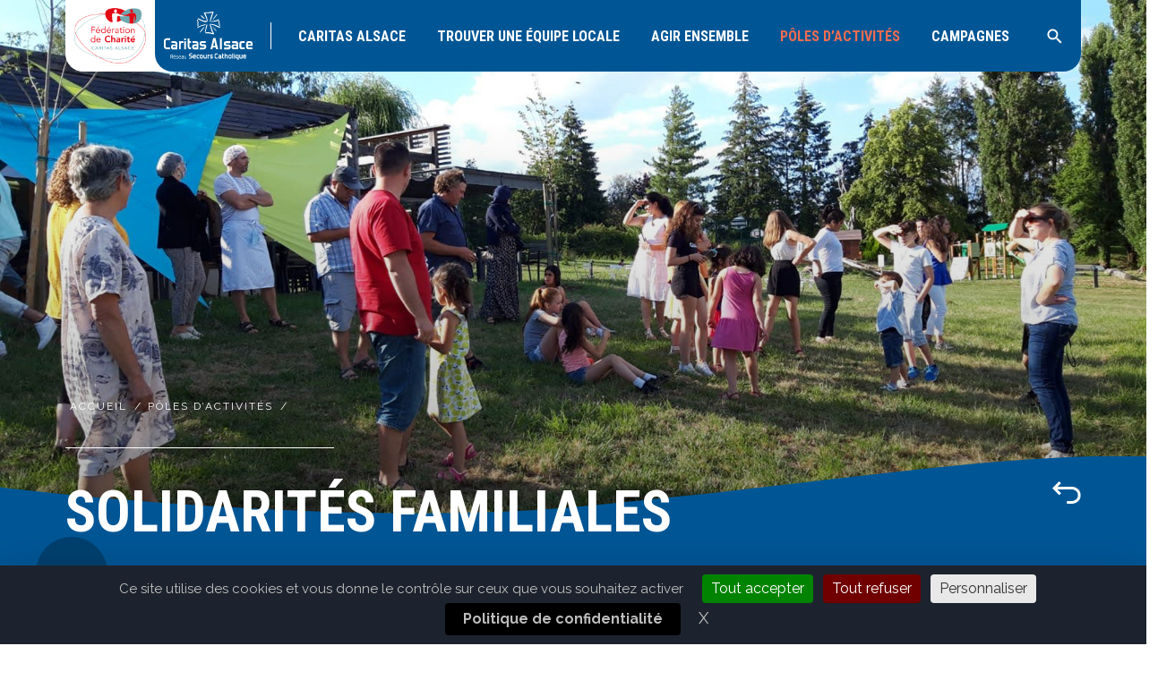

--- FILE ---
content_type: text/html; charset=UTF-8
request_url: https://www.caritas-alsace.org/poles-activites/solidarite-familiales/
body_size: 13718
content:
<!DOCTYPE html>
<html lang="fr-FR">
    <head>
      
        <script src="https://www.caritas-alsace.org/wp-content/themes/dt_theme/js/outdated-browser-rework.min.js"></script>
        <script>

        outdatedBrowserRework({
          isUnknownBrowserOK: true,
            browserSupport: {
                'Chrome': 57, // Includes Chrome for mobile devices
                'Edge': 39,
                'Safari': 10,
                'Mobile Safari': 10,
                'Firefox': 50,
                'Opera': 50,
                'Vivaldi': 1,
                // You could specify minor version too for those browsers that need it.
                'Yandex': { major: 17, minor: 10 },
                // You could specify a version here if you still support IE in 2017.
                // You could also instead seriously consider what you're doing with your time and budget
                'IE': 11
            }
        })

        </script>

        <!-- WEBFONT -->
        <script src="https://ajax.googleapis.com/ajax/libs/webfont/1.6.26/webfont.js" type="text/javascript"></script>
        <script type="text/javascript">WebFont.load({  google: {    families: ["Roboto Condensed:regular,700","Raleway:regular,italic,600,700"]  }});</script>
        <!-- [if lt IE 9]><script src="https://cdnjs.cloudflare.com/ajax/libs/html5shiv/3.7.3/html5shiv.min.js" type="text/javascript"></script><![endif] -->
        <script type="text/javascript">!function(o,c){var n=c.documentElement,t=" w-mod-";n.className+=t+"js",("ontouchstart"in o||o.DocumentTouch&&c instanceof DocumentTouch)&&(n.className+=t+"touch")}(window,document);</script>

        <link rel="stylesheet" href="https://unpkg.com/leaflet@1.5.1/dist/leaflet.css"
        integrity="sha512-xwE/Az9zrjBIphAcBb3F6JVqxf46+CDLwfLMHloNu6KEQCAWi6HcDUbeOfBIptF7tcCzusKFjFw2yuvEpDL9wQ=="
        crossorigin=""/>
        <link rel="apple-touch-icon" sizes="57x57" href="https://www.caritas-alsace.org/wp-content/themes/dt_theme/images/ico/apple-icon-57x57.png">
        <link rel="apple-touch-icon" sizes="60x60" href="https://www.caritas-alsace.org/wp-content/themes/dt_theme/images/ico/apple-icon-60x60.png">
        <link rel="apple-touch-icon" sizes="72x72" href="https://www.caritas-alsace.org/wp-content/themes/dt_theme/images/ico/apple-icon-72x72.png">
        <link rel="apple-touch-icon" sizes="76x76" href="https://www.caritas-alsace.org/wp-content/themes/dt_theme/images/ico/apple-icon-76x76.png">
        <link rel="apple-touch-icon" sizes="114x114" href="https://www.caritas-alsace.org/wp-content/themes/dt_theme/images/ico/apple-icon-114x114.png">
        <link rel="apple-touch-icon" sizes="120x120" href="https://www.caritas-alsace.org/wp-content/themes/dt_theme/images/ico/apple-icon-120x120.png">
        <link rel="apple-touch-icon" sizes="144x144" href="https://www.caritas-alsace.org/wp-content/themes/dt_theme/images/ico/apple-icon-144x144.png">
        <link rel="apple-touch-icon" sizes="152x152" href="https://www.caritas-alsace.org/wp-content/themes/dt_theme/images/ico/apple-icon-152x152.png">
        <link rel="apple-touch-icon" sizes="180x180" href="https://www.caritas-alsace.org/wp-content/themes/dt_theme/images/ico/apple-icon-180x180.png">
        <link rel="icon" type="image/png" sizes="192x192"  href="https://www.caritas-alsace.org/wp-content/themes/dt_theme/images/ico/android-icon-192x192.png">
        <link rel="icon" type="image/png" sizes="32x32" href="https://www.caritas-alsace.org/wp-content/themes/dt_theme/images/ico/favicon-32x32.png">
        <link rel="icon" type="image/png" sizes="96x96" href="https://www.caritas-alsace.org/wp-content/themes/dt_theme/images/ico/favicon-96x96.png">
        <link rel="icon" type="image/png" sizes="16x16" href="https://www.caritas-alsace.org/wp-content/themes/dt_theme/images/ico/favicon-16x16.png">
        <link rel="manifest" href="https://www.caritas-alsace.org/wp-content/themes/dt_theme/images/ico/manifest.json">
        <meta name="msapplication-TileColor" content="#ffffff">
        <meta name="msapplication-TileImage" content="https://www.caritas-alsace.org/wp-content/themes/dt_theme/images/ico/ms-icon-144x144.png">
        <meta name="theme-color" content="#ffffff">
        

        
        <!-- TARTEAUCITRON -->
        <script src="https://tarteaucitron.io/load.js?domain=www.caritas-alsace.org&uuid=23ac02279355283b52d861db6660d73b4d97e473"></script>

        <style>
            /* PRELOAD */
            #preloader {
              position: fixed;
              top: 0;
              left: 0;
              right: 0;
              bottom: 0;
              background-color: #fff;
              /* change if the mask should have another color then white */
              z-index: 9999999;
              /* makes sure it stays on top */
            }

            #status {
              width: 200px;
              height: 200px;
              position: absolute;
              left: 50%;
              /* centers the loading animation horizontally one the screen */
              top: 50%;
              /* centers the loading animation vertically one the screen */
              background-image: url(https://www.caritas-alsace.org/wp-content/themes/dt_theme/images/Loader.svg);
              /* path to your loading animation */
              background-repeat: no-repeat;
              background-position: center;
              margin: -100px 0 0 -100px;
              /* is width and height divided by two */
            }
        </style>

        <meta charset="UTF-8" />
        <meta name="viewport" content="width=device-width,initial-scale=1">
        <!-- [if lt IE 9]><script src="https://cdnjs.cloudflare.com/ajax/libs/html5shiv/3.7.3/html5shiv.min.js" type="text/javascript"></script><![endif] -->

        <script src="https://ajax.googleapis.com/ajax/libs/webfont/1.6.26/webfont.js" type="text/javascript"></script>

        <meta name='robots' content='index, follow, max-image-preview:large, max-snippet:-1, max-video-preview:-1' />

	<!-- This site is optimized with the Yoast SEO plugin v26.6 - https://yoast.com/wordpress/plugins/seo/ -->
	<title>Solidarités familiales &#8211; Caritas</title>
	<meta name="description" content="Solidarités familiales &#8211; Caritas" />
	<link rel="canonical" href="https://www.caritas-alsace.org/poles-activites/solidarite-familiales/" />
	<meta property="og:locale" content="fr_FR" />
	<meta property="og:type" content="article" />
	<meta property="og:title" content="Solidarités familiales &#8211; Caritas" />
	<meta property="og:description" content="Solidarités familiales &#8211; Caritas" />
	<meta property="og:url" content="https://www.caritas-alsace.org/poles-activites/solidarite-familiales/" />
	<meta property="og:site_name" content="Caritas" />
	<meta property="article:modified_time" content="2026-01-05T10:06:47+00:00" />
	<meta name="twitter:card" content="summary_large_image" />
	<script type="application/ld+json" class="yoast-schema-graph">{"@context":"https://schema.org","@graph":[{"@type":"WebPage","@id":"https://www.caritas-alsace.org/poles-activites/solidarite-familiales/","url":"https://www.caritas-alsace.org/poles-activites/solidarite-familiales/","name":"Solidarités familiales &#8211; Caritas","isPartOf":{"@id":"https://www.caritas-alsace.org/#website"},"datePublished":"2019-09-03T07:58:57+00:00","dateModified":"2026-01-05T10:06:47+00:00","description":"Solidarités familiales &#8211; Caritas","breadcrumb":{"@id":"https://www.caritas-alsace.org/poles-activites/solidarite-familiales/#breadcrumb"},"inLanguage":"fr-FR","potentialAction":[{"@type":"ReadAction","target":["https://www.caritas-alsace.org/poles-activites/solidarite-familiales/"]}]},{"@type":"BreadcrumbList","@id":"https://www.caritas-alsace.org/poles-activites/solidarite-familiales/#breadcrumb","itemListElement":[{"@type":"ListItem","position":1,"name":"Pôles d&rsquo;activités","item":"https://www.caritas-alsace.org/poles-activites/"},{"@type":"ListItem","position":2,"name":"Solidarités familiales"}]},{"@type":"WebSite","@id":"https://www.caritas-alsace.org/#website","url":"https://www.caritas-alsace.org/","name":"Caritas","description":"Réseau secours catholique","potentialAction":[{"@type":"SearchAction","target":{"@type":"EntryPoint","urlTemplate":"https://www.caritas-alsace.org/?s={search_term_string}"},"query-input":{"@type":"PropertyValueSpecification","valueRequired":true,"valueName":"search_term_string"}}],"inLanguage":"fr-FR"}]}</script>
	<!-- / Yoast SEO plugin. -->


<link rel='dns-prefetch' href='//cdnjs.cloudflare.com' />
<link rel="alternate" type="application/rss+xml" title="Caritas &raquo; Flux" href="https://www.caritas-alsace.org/feed/" />
<link rel="alternate" type="application/rss+xml" title="Caritas &raquo; Flux des commentaires" href="https://www.caritas-alsace.org/comments/feed/" />
<link rel="alternate" type="text/calendar" title="Caritas &raquo; Flux iCal" href="https://www.caritas-alsace.org/evenement/?ical=1" />
<style id='wp-img-auto-sizes-contain-inline-css' type='text/css'>
img:is([sizes=auto i],[sizes^="auto," i]){contain-intrinsic-size:3000px 1500px}
/*# sourceURL=wp-img-auto-sizes-contain-inline-css */
</style>
<link rel='stylesheet' id='normalize-css' href='https://www.caritas-alsace.org/wp-content/themes/dt_theme/css/normalize.css' type='text/css' media='all' />
<link rel='stylesheet' id='lightslider-css' href='https://www.caritas-alsace.org/wp-content/themes/dt_theme/css/lightslider.min.css' type='text/css' media='all' />
<link rel='stylesheet' id='lightgallery-css' href='https://cdnjs.cloudflare.com/ajax/libs/lightgallery/1.6.12/css/lightgallery.min.css' type='text/css' media='all' />
<link rel='stylesheet' id='webflowcss-css' href='https://www.caritas-alsace.org/wp-content/themes/dt_theme/css/webflow.css' type='text/css' media='all' />
<link rel='stylesheet' id='caritas-css' href='https://www.caritas-alsace.org/wp-content/themes/dt_theme/css/caritas.css' type='text/css' media='all' />
<link rel='stylesheet' id='datacss-css' href='https://www.caritas-alsace.org/wp-content/themes/dt_theme/css/data.css' type='text/css' media='all' />
<script type="text/javascript" src="https://www.caritas-alsace.org/wp-includes/js/jquery/jquery.min.js" id="jquery-core-js"></script>
<script type="text/javascript" src="https://www.caritas-alsace.org/wp-includes/js/jquery/jquery-migrate.min.js" id="jquery-migrate-js"></script>
<link rel="EditURI" type="application/rsd+xml" title="RSD" href="https://www.caritas-alsace.org/xmlrpc.php?rsd" />
<link rel='shortlink' href='https://www.caritas-alsace.org/?p=61' />
<meta name="tec-api-version" content="v1"><meta name="tec-api-origin" content="https://www.caritas-alsace.org"><link rel="alternate" href="https://www.caritas-alsace.org/wp-json/tribe/events/v1/" /><style type="text/css">.recentcomments a{display:inline !important;padding:0 !important;margin:0 !important;}</style>
        <script type="text/javascript">
            (($) => {
                $(window).on('load', function() { // makes sure the whole site is loaded
                  $('#status').fadeOut(); // will first fade out the loading animation
                  $('#preloader').delay(1000).fadeOut('slow'); // will fade out the white DIV that covers the website.
                  $('body').delay(1000).css({'overflow':'visible'});
                  setTimeout(function() {
                    $('#agencedigitale').addClass('activesection');
                  }, 1500);
                })
            })(jQuery);
        </script>
    </head>

    <body class="wp-singular page-template page-template-page-pole-activite page-template-page-pole-activite-php page page-id-61 page-parent page-child parent-pageid-163 wp-theme-dt_theme caritas tribe-no-js" >
        <div id="outdated"></div>
        <!-- preload // start -->
            <div id="preloader" class="preloader">
                <div id="status" class="preloader_inner">
                </div>
            </div>
        <!-- preloader // end -->


        <!-- HEADER -->
            <div class="header">
                <a href="https://www.federation-de-charite.org/" target="_blank" class="logo-fede">
                    <img src="https://www.caritas-alsace.org/wp-content/themes/dt_theme/images/logo-federation-de-charite.png" alt="Logo Fédération">
                </a>
                <div class="menu">
                    <a href="https://www.caritas-alsace.org/" class="logo w-inline-block">
                        <img src="https://www.caritas-alsace.org/wp-content/themes/dt_theme/images/logo-caritas-col.svg" alt="Logo Caritas Alsace">
                        <span class="separator"></span>
                    </a>
                        <div class="desknav">
        <ul class="level1 w-list-unstyled">
                            <li class="level-item mainlevel">
                    <!-- PAGE 1 -->
                                                                <a class="level-item--a " href="https://www.caritas-alsace.org/caritas-alsace/">Caritas Alsace</a>
                    
                    <!-- SUBMENU 1 -->
                                            <div class="level2-wrapper">
                            <ul class="level2 w-list-unstyled">
                                                                    <li class="level-item sub-level-item ">
                                        <!-- PAGE 2 -->
                                                                                                                            <a class="level-item--a " href="https://www.caritas-alsace.org/caritas-alsace/association/">Qui sommes nous ?</a>
                                        
                                        <!-- SUBMENU 2 -->
                                                                                <!-- / SUBMENU 2-->
                                    </li>
                                                                    <li class="level-item sub-level-item ">
                                        <!-- PAGE 2 -->
                                                                                                                            <a class="level-item--a " href="https://www.caritas-alsace.org/caritas-alsace/actualites/">Actualités</a>
                                        
                                        <!-- SUBMENU 2 -->
                                                                                <!-- / SUBMENU 2-->
                                    </li>
                                                                    <li class="level-item sub-level-item ">
                                        <!-- PAGE 2 -->
                                                                                                                            <a class="level-item--a " href="https://www.caritas-alsace.org/caritas-alsace/agenda/">Agenda</a>
                                        
                                        <!-- SUBMENU 2 -->
                                                                                <!-- / SUBMENU 2-->
                                    </li>
                                                                    <li class="level-item sub-level-item withsub">
                                        <!-- PAGE 2 -->
                                                                                                                            <a class="level-item--a " href="https://www.caritas-alsace.org/caritas-alsace/galerie-photos/">Galerie photos</a>
                                        
                                        <!-- SUBMENU 2 -->
                                                                                    <div class="level3_wrapper">
                                                <ul class="level3 w-list-unstyled">
                                                                                                            <!-- PAGE 3 -->
                                                        <li class="level-item">
                                                                                                                                                                                        <a class="level-item--a " href="https://www.caritas-alsace.org/caritas-alsace/galerie-photos/alimentation/">Alimentation</a>
                                                                                                                    </li>
                                                                                                            <!-- PAGE 3 -->
                                                        <li class="level-item">
                                                                                                                                                                                        <a class="level-item--a " href="https://www.caritas-alsace.org/caritas-alsace/galerie-photos/solidarite-familiales/">Solidarités Familiales</a>
                                                                                                                    </li>
                                                                                                            <!-- PAGE 3 -->
                                                        <li class="level-item">
                                                                                                                                                                                        <a class="level-item--a " href="https://www.caritas-alsace.org/caritas-alsace/galerie-photos/carceral/">Carcéral</a>
                                                                                                                    </li>
                                                                                                            <!-- PAGE 3 -->
                                                        <li class="level-item">
                                                                                                                                                                                        <a class="level-item--a " href="https://www.caritas-alsace.org/caritas-alsace/galerie-photos/solidarite-internationale/">Solidarité internationale</a>
                                                                                                                    </li>
                                                                                                            <!-- PAGE 3 -->
                                                        <li class="level-item">
                                                                                                                                                                                        <a class="level-item--a " href="https://www.caritas-alsace.org/caritas-alsace/galerie-photos/pole-jeunes/">Jeunes, éveil à la solidarité</a>
                                                                                                                    </li>
                                                                                                            <!-- PAGE 3 -->
                                                        <li class="level-item">
                                                                                                                                                                                        <a class="level-item--a " href="https://www.caritas-alsace.org/caritas-alsace/galerie-photos/developpement-des-competences-et-insertion/">Développement des compétences et insertion</a>
                                                                                                                    </li>
                                                                                                            <!-- PAGE 3 -->
                                                        <li class="level-item">
                                                                                                                                                                                        <a class="level-item--a " href="https://www.caritas-alsace.org/caritas-alsace/galerie-photos/spiritualite/">Spiritualité</a>
                                                                                                                    </li>
                                                                                                            <!-- PAGE 3 -->
                                                        <li class="level-item">
                                                                                                                                                                                        <a class="level-item--a " href="https://www.caritas-alsace.org/caritas-alsace/galerie-photos/engagement/">Engagement</a>
                                                                                                                    </li>
                                                                                                            <!-- PAGE 3 -->
                                                        <li class="level-item">
                                                                                                                                                                                        <a class="level-item--a " href="https://www.caritas-alsace.org/caritas-alsace/galerie-photos/evenements/">évènements</a>
                                                                                                                    </li>
                                                                                                            <!-- PAGE 3 -->
                                                        <li class="level-item">
                                                                                                                                                                                        <a class="level-item--a " href="https://www.caritas-alsace.org/caritas-alsace/galerie-photos/equipes/">équipes</a>
                                                                                                                    </li>
                                                                                                    </ul>
                                            </div>
                                                                                <!-- / SUBMENU 2-->
                                    </li>
                                                                    <li class="level-item sub-level-item ">
                                        <!-- PAGE 2 -->
                                                                                                                            <a class="level-item--a " href="https://www.caritas-alsace.org/caritas-alsace/video/">Vidéos</a>
                                        
                                        <!-- SUBMENU 2 -->
                                                                                <!-- / SUBMENU 2-->
                                    </li>
                                                                    <li class="level-item sub-level-item ">
                                        <!-- PAGE 2 -->
                                                                                                                            <a class="level-item--a " href="https://www.caritas-alsace.org/caritas-alsace/podcast/">Podcasts</a>
                                        
                                        <!-- SUBMENU 2 -->
                                                                                <!-- / SUBMENU 2-->
                                    </li>
                                                                    <li class="level-item sub-level-item ">
                                        <!-- PAGE 2 -->
                                                                                                                            <a class="level-item--a " href="https://www.caritas-alsace.org/caritas-alsace/revue-de-presse/">Revue de Presse</a>
                                        
                                        <!-- SUBMENU 2 -->
                                                                                <!-- / SUBMENU 2-->
                                    </li>
                                                                    <li class="level-item sub-level-item ">
                                        <!-- PAGE 2 -->
                                                                                                                            <a class="level-item--a " href="https://www.caritas-alsace.org/caritas-alsace/lessentiel-2024/">L&rsquo;Essentiel 2024</a>
                                        
                                        <!-- SUBMENU 2 -->
                                                                                <!-- / SUBMENU 2-->
                                    </li>
                                                                    <li class="level-item sub-level-item ">
                                        <!-- PAGE 2 -->
                                                                                                                            <a class="level-item--a " href="https://www.caritas-alsace.org/caritas-alsace/rapport-dactivite/">Rapport d&rsquo;activité</a>
                                        
                                        <!-- SUBMENU 2 -->
                                                                                <!-- / SUBMENU 2-->
                                    </li>
                                                            </ul>
                        </div>
                                        <!-- / SUBMENU 1 -->
                </li>
                            <li class="level-item mainlevel">
                    <!-- PAGE 1 -->
                                                                <a class="level-item--a " href="https://www.caritas-alsace.org/trouver-une-equipe-locale/">Trouver une équipe locale</a>
                    
                    <!-- SUBMENU 1 -->
                                        <!-- / SUBMENU 1 -->
                </li>
                            <li class="level-item mainlevel">
                    <!-- PAGE 1 -->
                                                                <a class="level-item--a " href="https://www.caritas-alsace.org/agir-avec-nous/">Agir Ensemble</a>
                    
                    <!-- SUBMENU 1 -->
                                            <div class="level2-wrapper">
                            <ul class="level2 w-list-unstyled">
                                                                    <li class="level-item sub-level-item ">
                                        <!-- PAGE 2 -->
                                                                                                                            <a class="level-item--a " href="https://www.caritas-alsace.org/agir-avec-nous/nous-soutenir/">Faire un don</a>
                                        
                                        <!-- SUBMENU 2 -->
                                                                                <!-- / SUBMENU 2-->
                                    </li>
                                                                    <li class="level-item sub-level-item ">
                                        <!-- PAGE 2 -->
                                                                                                                            <a class="level-item--a " href="https://www.caritas-alsace.org/agir-avec-nous/devenir-benevole-2/">Devenir bénévole</a>
                                        
                                        <!-- SUBMENU 2 -->
                                                                                <!-- / SUBMENU 2-->
                                    </li>
                                                                    <li class="level-item sub-level-item ">
                                        <!-- PAGE 2 -->
                                                                                                                            <a class="level-item--a " href="https://www.caritas-alsace.org/agir-avec-nous/devenir-benevole/">Rejoindre Caritas comme salarié, stagiaire&#8230;</a>
                                        
                                        <!-- SUBMENU 2 -->
                                                                                <!-- / SUBMENU 2-->
                                    </li>
                                                                    <li class="level-item sub-level-item ">
                                        <!-- PAGE 2 -->
                                                                                                                            <a class="level-item--a " href="https://www.caritas-alsace.org/agir-avec-nous/devenir-famille-de-vacances/">Devenir famille de vacances</a>
                                        
                                        <!-- SUBMENU 2 -->
                                                                                <!-- / SUBMENU 2-->
                                    </li>
                                                                    <li class="level-item sub-level-item ">
                                        <!-- PAGE 2 -->
                                                                                                                            <a class="level-item--a " href="https://www.caritas-alsace.org/agir-avec-nous/legs-donation-assurance-vie/">Legs, donation, assurance-vie</a>
                                        
                                        <!-- SUBMENU 2 -->
                                                                                <!-- / SUBMENU 2-->
                                    </li>
                                                            </ul>
                        </div>
                                        <!-- / SUBMENU 1 -->
                </li>
                            <li class="level-item mainlevel">
                    <!-- PAGE 1 -->
                                                                <a class="level-item--a " href="https://www.caritas-alsace.org/poles-activites/">Pôles d&rsquo;activités</a>
                    
                    <!-- SUBMENU 1 -->
                                            <div class="level2-wrapper">
                            <ul class="level2 w-list-unstyled">
                                                                    <li class="level-item sub-level-item withsub">
                                        <!-- PAGE 2 -->
                                                                                                                            <a class="level-item--a " href="https://www.caritas-alsace.org/poles-activites/alimentation/">Alimentation</a>
                                        
                                        <!-- SUBMENU 2 -->
                                                                                    <div class="level3_wrapper">
                                                <ul class="level3 w-list-unstyled">
                                                                                                            <!-- PAGE 3 -->
                                                        <li class="level-item">
                                                                                                                                                                                        <a class="level-item--a " href="https://www.caritas-alsace.org/poles-activites/alimentation/lhabilitation-de-caritas-alsace/">L&rsquo;habilitation de Caritas Alsace</a>
                                                                                                                    </li>
                                                                                                            <!-- PAGE 3 -->
                                                        <li class="level-item">
                                                                                                                                                                                        <a class="level-item--a " href="https://www.caritas-alsace.org/poles-activites/alimentation/la-banque-alimentaire/">La banque alimentaire</a>
                                                                                                                    </li>
                                                                                                            <!-- PAGE 3 -->
                                                        <li class="level-item">
                                                                                                                                                                                        <a class="level-item--a " href="https://www.caritas-alsace.org/poles-activites/alimentation/un-acces-digne-a-lalimentation-pour-tous/">Un accès digne à l&rsquo;alimentation pour tous</a>
                                                                                                                    </li>
                                                                                                            <!-- PAGE 3 -->
                                                        <li class="level-item">
                                                                                                                                                                                        <a class="level-item--a " href="https://www.caritas-alsace.org/poles-activites/alimentation/epiceries-solidaires/">Épiceries solidaires</a>
                                                                                                                    </li>
                                                                                                            <!-- PAGE 3 -->
                                                        <li class="level-item">
                                                                                                                                                                                        <a class="level-item--a " href="https://www.caritas-alsace.org/poles-activites/alimentation/colis-et-bons-alimentaires/">Colis et bons alimentaires</a>
                                                                                                                    </li>
                                                                                                            <!-- PAGE 3 -->
                                                        <li class="level-item">
                                                                                                                                                                                        <a class="level-item--a " href="https://www.caritas-alsace.org/poles-activites/alimentation/accompagnement-cesf/">Accompagnement CESF</a>
                                                                                                                    </li>
                                                                                                            <!-- PAGE 3 -->
                                                        <li class="level-item">
                                                                                                                                                                                        <a class="level-item--a " href="https://www.caritas-alsace.org/poles-activites/alimentation/autres-activites/">Autres activités</a>
                                                                                                                    </li>
                                                                                                    </ul>
                                            </div>
                                                                                <!-- / SUBMENU 2-->
                                    </li>
                                                                    <li class="level-item sub-level-item withsub">
                                        <!-- PAGE 2 -->
                                                                                                                            <a class="level-item--a " href="https://www.caritas-alsace.org/poles-activites/solidarite-familiales/">Solidarités familiales</a>
                                        
                                        <!-- SUBMENU 2 -->
                                                                                    <div class="level3_wrapper">
                                                <ul class="level3 w-list-unstyled">
                                                                                                            <!-- PAGE 3 -->
                                                        <li class="level-item">
                                                                                                                                                                                        <a class="level-item--a " href="https://www.caritas-alsace.org/poles-activites/solidarite-familiales/afv-efv/">Accueil Familial de Vacances (AFV)</a>
                                                                                                                    </li>
                                                                                                            <!-- PAGE 3 -->
                                                        <li class="level-item">
                                                                                                                                                                                        <a class="level-item--a " href="https://www.caritas-alsace.org/poles-activites/solidarite-familiales/accompagnement-a-la-scolarite/">Accompagnement de l&rsquo;enfant à la scolarité</a>
                                                                                                                    </li>
                                                                                                            <!-- PAGE 3 -->
                                                        <li class="level-item">
                                                                                                                                                                                        <a class="level-item--a " href="https://www.caritas-alsace.org/poles-activites/solidarite-familiales/maison-des-familles-de-mulhouse/">Maison des familles de Mulhouse</a>
                                                                                                                    </li>
                                                                                                    </ul>
                                            </div>
                                                                                <!-- / SUBMENU 2-->
                                    </li>
                                                                    <li class="level-item sub-level-item withsub">
                                        <!-- PAGE 2 -->
                                                                                                                            <a class="level-item--a " href="https://www.caritas-alsace.org/poles-activites/carceral/">Carcéral</a>
                                        
                                        <!-- SUBMENU 2 -->
                                                                                    <div class="level3_wrapper">
                                                <ul class="level3 w-list-unstyled">
                                                                                                            <!-- PAGE 3 -->
                                                        <li class="level-item">
                                                                                                                                                                                        <a class="level-item--a " href="https://www.caritas-alsace.org/poles-activites/carceral/le-monde-carceral-du-bas-rhin/">Maison d’Arrêt de Strasbourg (67)</a>
                                                                                                                    </li>
                                                                                                            <!-- PAGE 3 -->
                                                        <li class="level-item">
                                                                                                                                                                                        <a class="level-item--a " href="https://www.caritas-alsace.org/poles-activites/carceral/centre-de-detention-doermingen/">Centre de détention d’Oermingen (67)</a>
                                                                                                                    </li>
                                                                                                            <!-- PAGE 3 -->
                                                        <li class="level-item">
                                                                                                                                                                                        <a class="level-item--a " href="https://www.caritas-alsace.org/poles-activites/carceral/le-30-67/">« Le 30 » (67)</a>
                                                                                                                    </li>
                                                                                                            <!-- PAGE 3 -->
                                                        <li class="level-item">
                                                                                                                                                                                        <a class="level-item--a " href="https://www.caritas-alsace.org/poles-activites/carceral/centre-penitentiaire-de-lutterbach-68/">Centre pénitentiaire de Lutterbach (68)</a>
                                                                                                                    </li>
                                                                                                            <!-- PAGE 3 -->
                                                        <li class="level-item">
                                                                                                                                                                                        <a class="level-item--a " href="https://www.caritas-alsace.org/poles-activites/carceral/maison-centrale-densisheim-68/">Maison centrale d’Ensisheim (68)</a>
                                                                                                                    </li>
                                                                                                    </ul>
                                            </div>
                                                                                <!-- / SUBMENU 2-->
                                    </li>
                                                                    <li class="level-item sub-level-item withsub">
                                        <!-- PAGE 2 -->
                                                                                                                            <a class="level-item--a " href="https://www.caritas-alsace.org/poles-activites/solidarite-internationale/">Solidarités Internationales</a>
                                        
                                        <!-- SUBMENU 2 -->
                                                                                    <div class="level3_wrapper">
                                                <ul class="level3 w-list-unstyled">
                                                                                                            <!-- PAGE 3 -->
                                                        <li class="level-item">
                                                                                                                                                                                        <a class="level-item--a " href="https://www.caritas-alsace.org/poles-activites/solidarite-internationale/action-en-irak/">Action en Irak</a>
                                                                                                                    </li>
                                                                                                            <!-- PAGE 3 -->
                                                        <li class="level-item">
                                                                                                                                                                                        <a class="level-item--a " href="https://www.caritas-alsace.org/poles-activites/solidarite-internationale/action-au-congo-brazzaville/">Action au Congo Brazzaville</a>
                                                                                                                    </li>
                                                                                                            <!-- PAGE 3 -->
                                                        <li class="level-item">
                                                                                                                                                                                        <a class="level-item--a " href="https://www.caritas-alsace.org/poles-activites/solidarite-internationale/action-en-haiti/">Action en Haïti</a>
                                                                                                                    </li>
                                                                                                            <!-- PAGE 3 -->
                                                        <li class="level-item">
                                                                                                                                                                                        <a class="level-item--a " href="https://www.caritas-alsace.org/poles-activites/solidarite-internationale/action-en-republique-democratique-du-congo/">Action en république démocratique du Congo</a>
                                                                                                                    </li>
                                                                                                            <!-- PAGE 3 -->
                                                        <li class="level-item">
                                                                                                                                                                                        <a class="level-item--a " href="https://www.caritas-alsace.org/poles-activites/solidarite-internationale/action-cameroun/">Action au Cameroun</a>
                                                                                                                    </li>
                                                                                                            <!-- PAGE 3 -->
                                                        <li class="level-item">
                                                                                                                                                                                        <a class="level-item--a " href="https://www.caritas-alsace.org/poles-activites/solidarite-internationale/anciens-partenariats/">Anciens partenariats</a>
                                                                                                                    </li>
                                                                                                    </ul>
                                            </div>
                                                                                <!-- / SUBMENU 2-->
                                    </li>
                                                                    <li class="level-item sub-level-item withsub">
                                        <!-- PAGE 2 -->
                                                                                                                            <a class="level-item--a " href="https://www.caritas-alsace.org/poles-activites/jeunes-eveil-a-la-solidarite/">Jeunes, éveil à la solidarité</a>
                                        
                                        <!-- SUBMENU 2 -->
                                                                                    <div class="level3_wrapper">
                                                <ul class="level3 w-list-unstyled">
                                                                                                            <!-- PAGE 3 -->
                                                        <li class="level-item">
                                                                                                                                                                                        <a class="level-item--a " href="https://www.caritas-alsace.org/poles-activites/jeunes-eveil-a-la-solidarite/activites-de-vacances-et-de-loisirs/">Activités de vacances et de loisirs</a>
                                                                                                                    </li>
                                                                                                            <!-- PAGE 3 -->
                                                        <li class="level-item">
                                                                                                                                                                                        <a class="level-item--a " href="https://www.caritas-alsace.org/poles-activites/jeunes-eveil-a-la-solidarite/club-caritas-et-voyages-solidaires/">Club Caritas et voyages solidaires</a>
                                                                                                                    </li>
                                                                                                            <!-- PAGE 3 -->
                                                        <li class="level-item">
                                                                                                                                                                                        <a class="level-item--a " href="https://www.caritas-alsace.org/poles-activites/jeunes-eveil-a-la-solidarite/permcampus/">Perm’Campus</a>
                                                                                                                    </li>
                                                                                                            <!-- PAGE 3 -->
                                                        <li class="level-item">
                                                                                                                                                                                        <a class="level-item--a " href="https://www.caritas-alsace.org/poles-activites/jeunes-eveil-a-la-solidarite/maraude/">Maraudes (à pied et à vélo)</a>
                                                                                                                    </li>
                                                                                                            <!-- PAGE 3 -->
                                                        <li class="level-item">
                                                                                                                                                                                        <a class="level-item--a " href="https://www.caritas-alsace.org/poles-activites/jeunes-eveil-a-la-solidarite/partenariat-et-eveil-a-la-solidarite/">Partenariat et éveil à la solidarité</a>
                                                                                                                    </li>
                                                                                                            <!-- PAGE 3 -->
                                                        <li class="level-item">
                                                                                                                                                                                        <a class="level-item--a " href="https://www.caritas-alsace.org/poles-activites/jeunes-eveil-a-la-solidarite/kms/">Kilomètres de Soleil &#8211; Campagne d&rsquo;éducation à la solidarité</a>
                                                                                                                    </li>
                                                                                                    </ul>
                                            </div>
                                                                                <!-- / SUBMENU 2-->
                                    </li>
                                                                    <li class="level-item sub-level-item withsub">
                                        <!-- PAGE 2 -->
                                                                                                                            <a class="level-item--a " href="https://www.caritas-alsace.org/poles-activites/developpement-des-competences-et-insertion/">Développement des compétences et insertion</a>
                                        
                                        <!-- SUBMENU 2 -->
                                                                                    <div class="level3_wrapper">
                                                <ul class="level3 w-list-unstyled">
                                                                                                            <!-- PAGE 3 -->
                                                        <li class="level-item">
                                                                                                                                                                                        <a class="level-item--a " href="https://www.caritas-alsace.org/poles-activites/developpement-des-competences-et-insertion/insertion-aide-administrative-a-lemploi-a-linformatique/">Insertion : aide administrative</a>
                                                                                                                    </li>
                                                                                                            <!-- PAGE 3 -->
                                                        <li class="level-item">
                                                                                                                                                                                        <a class="level-item--a " href="https://www.caritas-alsace.org/poles-activites/developpement-des-competences-et-insertion/francais-langues-etrangeres/">Français langue étrangère</a>
                                                                                                                    </li>
                                                                                                            <!-- PAGE 3 -->
                                                        <li class="level-item">
                                                                                                                                                                                        <a class="level-item--a " href="https://www.caritas-alsace.org/poles-activites/developpement-des-competences-et-insertion/domiciliation-postale/">Domiciliation postale</a>
                                                                                                                    </li>
                                                                                                            <!-- PAGE 3 -->
                                                        <li class="level-item">
                                                                                                                                                                                        <a class="level-item--a " href="https://www.caritas-alsace.org/poles-activites/developpement-des-competences-et-insertion/surendettement-et-micro-credit/">Surendettement et micro-crédit</a>
                                                                                                                    </li>
                                                                                                            <!-- PAGE 3 -->
                                                        <li class="level-item">
                                                                                                                                                                                </li>
                                                                                                    </ul>
                                            </div>
                                                                                <!-- / SUBMENU 2-->
                                    </li>
                                                                    <li class="level-item sub-level-item withsub">
                                        <!-- PAGE 2 -->
                                                                                                                            <a class="level-item--a " href="https://www.caritas-alsace.org/poles-activites/spiritualite/">Spiritualité</a>
                                        
                                        <!-- SUBMENU 2 -->
                                                                                    <div class="level3_wrapper">
                                                <ul class="level3 w-list-unstyled">
                                                                                                            <!-- PAGE 3 -->
                                                        <li class="level-item">
                                                                                                                                                                                        <a class="level-item--a " href="https://www.caritas-alsace.org/poles-activites/spiritualite/le-pelerinage/">Lien fraternel</a>
                                                                                                                    </li>
                                                                                                            <!-- PAGE 3 -->
                                                        <li class="level-item">
                                                                                                                                                                                        <a class="level-item--a " href="https://www.caritas-alsace.org/poles-activites/spiritualite/relecture/">Relecture</a>
                                                                                                                    </li>
                                                                                                            <!-- PAGE 3 -->
                                                        <li class="level-item">
                                                                                                                                                                                        <a class="level-item--a " href="https://www.caritas-alsace.org/poles-activites/spiritualite/temps-spirituel/">Temps Spirituels</a>
                                                                                                                    </li>
                                                                                                            <!-- PAGE 3 -->
                                                        <li class="level-item">
                                                                                                                                                                                        <a class="level-item--a " href="https://www.caritas-alsace.org/poles-activites/spiritualite/voyage-de-lesperance/">voyages de l&rsquo;espérance</a>
                                                                                                                    </li>
                                                                                                            <!-- PAGE 3 -->
                                                        <li class="level-item">
                                                                                                                                                                                        <a class="level-item--a " href="https://www.caritas-alsace.org/poles-activites/spiritualite/week-end-de-theologie-pratique/">Week-ends de théologie pratique</a>
                                                                                                                    </li>
                                                                                                    </ul>
                                            </div>
                                                                                <!-- / SUBMENU 2-->
                                    </li>
                                                                    <li class="level-item sub-level-item withsub">
                                        <!-- PAGE 2 -->
                                                                                                                            <a class="level-item--a " href="https://www.caritas-alsace.org/poles-activites/engagement/">Engagement</a>
                                        
                                        <!-- SUBMENU 2 -->
                                                                                    <div class="level3_wrapper">
                                                <ul class="level3 w-list-unstyled">
                                                                                                            <!-- PAGE 3 -->
                                                        <li class="level-item">
                                                                                                                                                                                        <a class="level-item--a " href="https://www.caritas-alsace.org/poles-activites/engagement/caritas-urgence/">Caritas urgence</a>
                                                                                                                    </li>
                                                                                                            <!-- PAGE 3 -->
                                                        <li class="level-item">
                                                                                                                                                                                        <a class="level-item--a " href="https://www.caritas-alsace.org/poles-activites/engagement/groupe-participatif/">Groupe participatif</a>
                                                                                                                    </li>
                                                                                                            <!-- PAGE 3 -->
                                                        <li class="level-item">
                                                                                                                                                                                </li>
                                                                                                    </ul>
                                            </div>
                                                                                <!-- / SUBMENU 2-->
                                    </li>
                                                                    <li class="level-item sub-level-item ">
                                        <!-- PAGE 2 -->
                                                                                                                            <a class="level-item--a " href="https://www.caritas-alsace.org/poles-activites/air-et-vie/">Air et vie</a>
                                        
                                        <!-- SUBMENU 2 -->
                                                                                <!-- / SUBMENU 2-->
                                    </li>
                                                            </ul>
                        </div>
                                        <!-- / SUBMENU 1 -->
                </li>
                            <li class="level-item mainlevel">
                    <!-- PAGE 1 -->
                                                                <a class="level-item--a " href="https://www.caritas-alsace.org/campagnes/">Campagnes</a>
                    
                    <!-- SUBMENU 1 -->
                                        <!-- / SUBMENU 1 -->
                </li>
                    </ul>
    </div>
                    <div class="search-header nosearch">
                        <div class="search--form">
                            <form action="https://www.caritas-alsace.org" method="get" class="form">
                                <input type="text" class="search--input w-input" maxlength="256" name="s" id="search" value="" placeholder="Saisissez votre recherche ici ...">
                            </form>
                        </div>
                        <div class="close-search"><img src="https://www.caritas-alsace.org/wp-content/themes/dt_theme/images/closesearch2.svg" width="17" alt=""></div>
                    </div>
                    <div class="notmenu">
                        <div class="desknav--search"><img src="https://www.caritas-alsace.org/wp-content/themes/dt_theme/images/search.svg" alt=""></div>
                        <div class="hamburger">
                            <div class="hamburger-separator"></div>
                            <div class="hamburger_line line1"></div>
                            <div class="hamburger_line"></div>
                            <div class="hamburger_line line3"></div>
                        </div>
                    </div>
                </div>
            </div>
        <!-- / HEADER -->

        <!-- RESPNAV -->
            <div class="respnav noshowrespnav">
    <div class="wrapper-respnav">
        <img src="https://www.caritas-alsace.org/wp-content/themes/dt_theme/images/Group.png" width="16.5" alt="" class="subnavclose">
        <div class="r-sublevel-wrapper_gradient-top"></div>
        <div class="r-sublevel-wrapper_gradient-bottom"></div>

        <!-- FIRST LEVEL -->
        <div class="r-mainlevel">
            <div class="r-sublevel_content">
                                                        <div class="r_link" style="transition-delay:100ms" >
                        <!-- Le lien -->
                                                    <a class="r_link_a" href="https://www.caritas-alsace.org/caritas-alsace/">Caritas Alsace</a>
                        
                        <!-- Sous menu lié au lien -->
                                                    <div data-respnav="1" class="r_nextlevel"><img src="https://www.caritas-alsace.org/wp-content/themes/dt_theme/images/nextlevel.svg" alt=""></div>
                                            </div>
                                                        <div class="r_link" style="transition-delay:150ms" >
                        <!-- Le lien -->
                                                    <a class="r_link_a" href="https://www.caritas-alsace.org/trouver-une-equipe-locale/">Trouver une équipe locale</a>
                        
                        <!-- Sous menu lié au lien -->
                                            </div>
                                                        <div class="r_link" style="transition-delay:200ms" >
                        <!-- Le lien -->
                                                    <a class="r_link_a" href="https://www.caritas-alsace.org/agir-avec-nous/">Agir Ensemble</a>
                        
                        <!-- Sous menu lié au lien -->
                                                    <div data-respnav="3" class="r_nextlevel"><img src="https://www.caritas-alsace.org/wp-content/themes/dt_theme/images/nextlevel.svg" alt=""></div>
                                            </div>
                                                        <div class="r_link" style="transition-delay:250ms" >
                        <!-- Le lien -->
                                                    <a class="r_link_a" href="https://www.caritas-alsace.org/poles-activites/">Pôles d&rsquo;activités</a>
                        
                        <!-- Sous menu lié au lien -->
                                                    <div data-respnav="4" class="r_nextlevel"><img src="https://www.caritas-alsace.org/wp-content/themes/dt_theme/images/nextlevel.svg" alt=""></div>
                                            </div>
                                                        <div class="r_link" style="transition-delay:300ms" >
                        <!-- Le lien -->
                                                    <a class="r_link_a" href="https://www.caritas-alsace.org/campagnes/">Campagnes</a>
                        
                        <!-- Sous menu lié au lien -->
                                            </div>
                            </div>
        </div>

        <!-- SECOND LEVEL -->
                    
                                <div respnav="1" class="r-sublevel">
                        <div class="r-sublevel_content">
                                                                                            <div class="r_link" style="transition-delay:100ms">
                                    <!-- Le lien -->
                                                                            <a class="r_link_a" href="https://www.caritas-alsace.org/caritas-alsace/association/">Qui sommes nous ?</a>
                                    
                                    <!-- Sous menu lié au lien -->
                                                                    </div>
                                                                                            <div class="r_link" style="transition-delay:150ms">
                                    <!-- Le lien -->
                                                                            <a class="r_link_a" href="https://www.caritas-alsace.org/caritas-alsace/actualites/">Actualités</a>
                                    
                                    <!-- Sous menu lié au lien -->
                                                                    </div>
                                                                                            <div class="r_link" style="transition-delay:200ms">
                                    <!-- Le lien -->
                                                                            <a class="r_link_a" href="https://www.caritas-alsace.org/caritas-alsace/agenda/">Agenda</a>
                                    
                                    <!-- Sous menu lié au lien -->
                                                                    </div>
                                                                                            <div class="r_link" style="transition-delay:250ms">
                                    <!-- Le lien -->
                                                                            <a class="r_link_a" href="https://www.caritas-alsace.org/caritas-alsace/galerie-photos/">Galerie photos</a>
                                    
                                    <!-- Sous menu lié au lien -->
                                                                            <div data-respnav="1-4" class="r_nextlevel">
                                            <img src="https://www.caritas-alsace.org/wp-content/themes/dt_theme/images/nextlevel.svg" alt="">
                                        </div>
                                                                    </div>
                                                                                            <div class="r_link" style="transition-delay:300ms">
                                    <!-- Le lien -->
                                                                            <a class="r_link_a" href="https://www.caritas-alsace.org/caritas-alsace/video/">Vidéos</a>
                                    
                                    <!-- Sous menu lié au lien -->
                                                                    </div>
                                                                                            <div class="r_link" style="transition-delay:350ms">
                                    <!-- Le lien -->
                                                                            <a class="r_link_a" href="https://www.caritas-alsace.org/caritas-alsace/podcast/">Podcasts</a>
                                    
                                    <!-- Sous menu lié au lien -->
                                                                    </div>
                                                                                            <div class="r_link" style="transition-delay:400ms">
                                    <!-- Le lien -->
                                                                            <a class="r_link_a" href="https://www.caritas-alsace.org/caritas-alsace/revue-de-presse/">Revue de Presse</a>
                                    
                                    <!-- Sous menu lié au lien -->
                                                                    </div>
                                                                                            <div class="r_link" style="transition-delay:450ms">
                                    <!-- Le lien -->
                                                                            <a class="r_link_a" href="https://www.caritas-alsace.org/caritas-alsace/lessentiel-2024/">L&rsquo;Essentiel 2024</a>
                                    
                                    <!-- Sous menu lié au lien -->
                                                                    </div>
                                                                                            <div class="r_link" style="transition-delay:500ms">
                                    <!-- Le lien -->
                                                                            <a class="r_link_a" href="https://www.caritas-alsace.org/caritas-alsace/rapport-dactivite/">Rapport d&rsquo;activité</a>
                                    
                                    <!-- Sous menu lié au lien -->
                                                                    </div>
                                                    </div>
                        <div class="r_goback"><img src="https://www.caritas-alsace.org/wp-content/themes/dt_theme/images/Union.svg" alt=""></div>
                    </div>
                                    
                                
                                <div respnav="3" class="r-sublevel">
                        <div class="r-sublevel_content">
                                                                                            <div class="r_link" style="transition-delay:100ms">
                                    <!-- Le lien -->
                                                                            <a class="r_link_a" href="https://www.caritas-alsace.org/agir-avec-nous/nous-soutenir/">Faire un don</a>
                                    
                                    <!-- Sous menu lié au lien -->
                                                                    </div>
                                                                                            <div class="r_link" style="transition-delay:150ms">
                                    <!-- Le lien -->
                                                                            <a class="r_link_a" href="https://www.caritas-alsace.org/agir-avec-nous/devenir-benevole-2/">Devenir bénévole</a>
                                    
                                    <!-- Sous menu lié au lien -->
                                                                    </div>
                                                                                            <div class="r_link" style="transition-delay:200ms">
                                    <!-- Le lien -->
                                                                            <a class="r_link_a" href="https://www.caritas-alsace.org/agir-avec-nous/devenir-benevole/">Rejoindre Caritas comme salarié, stagiaire&#8230;</a>
                                    
                                    <!-- Sous menu lié au lien -->
                                                                    </div>
                                                                                            <div class="r_link" style="transition-delay:250ms">
                                    <!-- Le lien -->
                                                                            <a class="r_link_a" href="https://www.caritas-alsace.org/agir-avec-nous/devenir-famille-de-vacances/">Devenir famille de vacances</a>
                                    
                                    <!-- Sous menu lié au lien -->
                                                                    </div>
                                                                                            <div class="r_link" style="transition-delay:300ms">
                                    <!-- Le lien -->
                                                                            <a class="r_link_a" href="https://www.caritas-alsace.org/agir-avec-nous/legs-donation-assurance-vie/">Legs, donation, assurance-vie</a>
                                    
                                    <!-- Sous menu lié au lien -->
                                                                    </div>
                                                    </div>
                        <div class="r_goback"><img src="https://www.caritas-alsace.org/wp-content/themes/dt_theme/images/Union.svg" alt=""></div>
                    </div>
                                    
                                <div respnav="4" class="r-sublevel">
                        <div class="r-sublevel_content">
                                                                                            <div class="r_link" style="transition-delay:100ms">
                                    <!-- Le lien -->
                                                                            <a class="r_link_a" href="https://www.caritas-alsace.org/poles-activites/alimentation/">Alimentation</a>
                                    
                                    <!-- Sous menu lié au lien -->
                                                                            <div data-respnav="4-1" class="r_nextlevel">
                                            <img src="https://www.caritas-alsace.org/wp-content/themes/dt_theme/images/nextlevel.svg" alt="">
                                        </div>
                                                                    </div>
                                                                                            <div class="r_link" style="transition-delay:150ms">
                                    <!-- Le lien -->
                                                                            <a class="r_link_a" href="https://www.caritas-alsace.org/poles-activites/solidarite-familiales/">Solidarités familiales</a>
                                    
                                    <!-- Sous menu lié au lien -->
                                                                            <div data-respnav="4-2" class="r_nextlevel">
                                            <img src="https://www.caritas-alsace.org/wp-content/themes/dt_theme/images/nextlevel.svg" alt="">
                                        </div>
                                                                    </div>
                                                                                            <div class="r_link" style="transition-delay:200ms">
                                    <!-- Le lien -->
                                                                            <a class="r_link_a" href="https://www.caritas-alsace.org/poles-activites/carceral/">Carcéral</a>
                                    
                                    <!-- Sous menu lié au lien -->
                                                                            <div data-respnav="4-3" class="r_nextlevel">
                                            <img src="https://www.caritas-alsace.org/wp-content/themes/dt_theme/images/nextlevel.svg" alt="">
                                        </div>
                                                                    </div>
                                                                                            <div class="r_link" style="transition-delay:250ms">
                                    <!-- Le lien -->
                                                                            <a class="r_link_a" href="https://www.caritas-alsace.org/poles-activites/solidarite-internationale/">Solidarités Internationales</a>
                                    
                                    <!-- Sous menu lié au lien -->
                                                                            <div data-respnav="4-4" class="r_nextlevel">
                                            <img src="https://www.caritas-alsace.org/wp-content/themes/dt_theme/images/nextlevel.svg" alt="">
                                        </div>
                                                                    </div>
                                                                                            <div class="r_link" style="transition-delay:300ms">
                                    <!-- Le lien -->
                                                                            <a class="r_link_a" href="https://www.caritas-alsace.org/poles-activites/jeunes-eveil-a-la-solidarite/">Jeunes, éveil à la solidarité</a>
                                    
                                    <!-- Sous menu lié au lien -->
                                                                            <div data-respnav="4-5" class="r_nextlevel">
                                            <img src="https://www.caritas-alsace.org/wp-content/themes/dt_theme/images/nextlevel.svg" alt="">
                                        </div>
                                                                    </div>
                                                                                            <div class="r_link" style="transition-delay:350ms">
                                    <!-- Le lien -->
                                                                            <a class="r_link_a" href="https://www.caritas-alsace.org/poles-activites/developpement-des-competences-et-insertion/">Développement des compétences et insertion</a>
                                    
                                    <!-- Sous menu lié au lien -->
                                                                            <div data-respnav="4-6" class="r_nextlevel">
                                            <img src="https://www.caritas-alsace.org/wp-content/themes/dt_theme/images/nextlevel.svg" alt="">
                                        </div>
                                                                    </div>
                                                                                            <div class="r_link" style="transition-delay:400ms">
                                    <!-- Le lien -->
                                                                            <a class="r_link_a" href="https://www.caritas-alsace.org/poles-activites/spiritualite/">Spiritualité</a>
                                    
                                    <!-- Sous menu lié au lien -->
                                                                            <div data-respnav="4-7" class="r_nextlevel">
                                            <img src="https://www.caritas-alsace.org/wp-content/themes/dt_theme/images/nextlevel.svg" alt="">
                                        </div>
                                                                    </div>
                                                                                            <div class="r_link" style="transition-delay:450ms">
                                    <!-- Le lien -->
                                                                            <a class="r_link_a" href="https://www.caritas-alsace.org/poles-activites/engagement/">Engagement</a>
                                    
                                    <!-- Sous menu lié au lien -->
                                                                            <div data-respnav="4-8" class="r_nextlevel">
                                            <img src="https://www.caritas-alsace.org/wp-content/themes/dt_theme/images/nextlevel.svg" alt="">
                                        </div>
                                                                    </div>
                                                                                            <div class="r_link" style="transition-delay:500ms">
                                    <!-- Le lien -->
                                                                            <a class="r_link_a" href="https://www.caritas-alsace.org/poles-activites/air-et-vie/">Air et vie</a>
                                    
                                    <!-- Sous menu lié au lien -->
                                                                    </div>
                                                    </div>
                        <div class="r_goback"><img src="https://www.caritas-alsace.org/wp-content/themes/dt_theme/images/Union.svg" alt=""></div>
                    </div>
                                    
                    
        <!-- THIRD LEVEL -->
                                                                                                                                                                                                                        <div respnav="1-4" class="r-sublevel">
                        <div class="r-sublevel_content">
                            
                                
                                <div class="r_link" style="transition-delay:100ms">
                                    <!-- Le lien -->
                                                                            <a class="r_link_a" href="https://www.caritas-alsace.org/caritas-alsace/galerie-photos/alimentation/">Alimentation</a>
                                                                    </div>

                            
                                
                                <div class="r_link" style="transition-delay:150ms">
                                    <!-- Le lien -->
                                                                            <a class="r_link_a" href="https://www.caritas-alsace.org/caritas-alsace/galerie-photos/solidarite-familiales/">Solidarités Familiales</a>
                                                                    </div>

                            
                                
                                <div class="r_link" style="transition-delay:200ms">
                                    <!-- Le lien -->
                                                                            <a class="r_link_a" href="https://www.caritas-alsace.org/caritas-alsace/galerie-photos/carceral/">Carcéral</a>
                                                                    </div>

                            
                                
                                <div class="r_link" style="transition-delay:250ms">
                                    <!-- Le lien -->
                                                                            <a class="r_link_a" href="https://www.caritas-alsace.org/caritas-alsace/galerie-photos/solidarite-internationale/">Solidarité internationale</a>
                                                                    </div>

                            
                                
                                <div class="r_link" style="transition-delay:300ms">
                                    <!-- Le lien -->
                                                                            <a class="r_link_a" href="https://www.caritas-alsace.org/caritas-alsace/galerie-photos/pole-jeunes/">Jeunes, éveil à la solidarité</a>
                                                                    </div>

                            
                                
                                <div class="r_link" style="transition-delay:350ms">
                                    <!-- Le lien -->
                                                                            <a class="r_link_a" href="https://www.caritas-alsace.org/caritas-alsace/galerie-photos/developpement-des-competences-et-insertion/">Développement des compétences et insertion</a>
                                                                    </div>

                            
                                
                                <div class="r_link" style="transition-delay:400ms">
                                    <!-- Le lien -->
                                                                            <a class="r_link_a" href="https://www.caritas-alsace.org/caritas-alsace/galerie-photos/spiritualite/">Spiritualité</a>
                                                                    </div>

                            
                                
                                <div class="r_link" style="transition-delay:450ms">
                                    <!-- Le lien -->
                                                                            <a class="r_link_a" href="https://www.caritas-alsace.org/caritas-alsace/galerie-photos/engagement/">Engagement</a>
                                                                    </div>

                            
                                
                                <div class="r_link" style="transition-delay:500ms">
                                    <!-- Le lien -->
                                                                            <a class="r_link_a" href="https://www.caritas-alsace.org/caritas-alsace/galerie-photos/evenements/">évènements</a>
                                                                    </div>

                            
                                
                                <div class="r_link" style="transition-delay:550ms">
                                    <!-- Le lien -->
                                                                            <a class="r_link_a" href="https://www.caritas-alsace.org/caritas-alsace/galerie-photos/equipes/">équipes</a>
                                                                    </div>

                                                    </div>
                        <div class="r_goback"><img src="https://www.caritas-alsace.org/wp-content/themes/dt_theme/images/Union.svg" alt=""></div>
                    </div>
                                                                                                                                                                                                                                                                                                                                                                                                                                                                                                                                                                                                                                        <div respnav="4-1" class="r-sublevel">
                        <div class="r-sublevel_content">
                            
                                
                                <div class="r_link" style="transition-delay:100ms">
                                    <!-- Le lien -->
                                                                            <a class="r_link_a" href="https://www.caritas-alsace.org/poles-activites/alimentation/lhabilitation-de-caritas-alsace/">L&rsquo;habilitation de Caritas Alsace</a>
                                                                    </div>

                            
                                
                                <div class="r_link" style="transition-delay:150ms">
                                    <!-- Le lien -->
                                                                            <a class="r_link_a" href="https://www.caritas-alsace.org/poles-activites/alimentation/la-banque-alimentaire/">La banque alimentaire</a>
                                                                    </div>

                            
                                
                                <div class="r_link" style="transition-delay:200ms">
                                    <!-- Le lien -->
                                                                            <a class="r_link_a" href="https://www.caritas-alsace.org/poles-activites/alimentation/un-acces-digne-a-lalimentation-pour-tous/">Un accès digne à l&rsquo;alimentation pour tous</a>
                                                                    </div>

                            
                                
                                <div class="r_link" style="transition-delay:250ms">
                                    <!-- Le lien -->
                                                                            <a class="r_link_a" href="https://www.caritas-alsace.org/poles-activites/alimentation/epiceries-solidaires/">Épiceries solidaires</a>
                                                                    </div>

                            
                                
                                <div class="r_link" style="transition-delay:300ms">
                                    <!-- Le lien -->
                                                                            <a class="r_link_a" href="https://www.caritas-alsace.org/poles-activites/alimentation/colis-et-bons-alimentaires/">Colis et bons alimentaires</a>
                                                                    </div>

                            
                                
                                <div class="r_link" style="transition-delay:350ms">
                                    <!-- Le lien -->
                                                                            <a class="r_link_a" href="https://www.caritas-alsace.org/poles-activites/alimentation/accompagnement-cesf/">Accompagnement CESF</a>
                                                                    </div>

                            
                                
                                <div class="r_link" style="transition-delay:400ms">
                                    <!-- Le lien -->
                                                                            <a class="r_link_a" href="https://www.caritas-alsace.org/poles-activites/alimentation/autres-activites/">Autres activités</a>
                                                                    </div>

                                                    </div>
                        <div class="r_goback"><img src="https://www.caritas-alsace.org/wp-content/themes/dt_theme/images/Union.svg" alt=""></div>
                    </div>
                                                                                <div respnav="4-2" class="r-sublevel">
                        <div class="r-sublevel_content">
                            
                                
                                <div class="r_link" style="transition-delay:100ms">
                                    <!-- Le lien -->
                                                                            <a class="r_link_a" href="https://www.caritas-alsace.org/poles-activites/solidarite-familiales/afv-efv/">Accueil Familial de Vacances (AFV)</a>
                                                                    </div>

                            
                                
                                <div class="r_link" style="transition-delay:150ms">
                                    <!-- Le lien -->
                                                                            <a class="r_link_a" href="https://www.caritas-alsace.org/poles-activites/solidarite-familiales/accompagnement-a-la-scolarite/">Accompagnement de l&rsquo;enfant à la scolarité</a>
                                                                    </div>

                            
                                
                                <div class="r_link" style="transition-delay:200ms">
                                    <!-- Le lien -->
                                                                            <a class="r_link_a" href="https://www.caritas-alsace.org/poles-activites/solidarite-familiales/maison-des-familles-de-mulhouse/">Maison des familles de Mulhouse</a>
                                                                    </div>

                                                    </div>
                        <div class="r_goback"><img src="https://www.caritas-alsace.org/wp-content/themes/dt_theme/images/Union.svg" alt=""></div>
                    </div>
                                                                                <div respnav="4-3" class="r-sublevel">
                        <div class="r-sublevel_content">
                            
                                
                                <div class="r_link" style="transition-delay:100ms">
                                    <!-- Le lien -->
                                                                            <a class="r_link_a" href="https://www.caritas-alsace.org/poles-activites/carceral/le-monde-carceral-du-bas-rhin/">Maison d’Arrêt de Strasbourg (67)</a>
                                                                    </div>

                            
                                
                                <div class="r_link" style="transition-delay:150ms">
                                    <!-- Le lien -->
                                                                            <a class="r_link_a" href="https://www.caritas-alsace.org/poles-activites/carceral/centre-de-detention-doermingen/">Centre de détention d’Oermingen (67)</a>
                                                                    </div>

                            
                                
                                <div class="r_link" style="transition-delay:200ms">
                                    <!-- Le lien -->
                                                                            <a class="r_link_a" href="https://www.caritas-alsace.org/poles-activites/carceral/le-30-67/">« Le 30 » (67)</a>
                                                                    </div>

                            
                                
                                <div class="r_link" style="transition-delay:250ms">
                                    <!-- Le lien -->
                                                                            <a class="r_link_a" href="https://www.caritas-alsace.org/poles-activites/carceral/centre-penitentiaire-de-lutterbach-68/">Centre pénitentiaire de Lutterbach (68)</a>
                                                                    </div>

                            
                                
                                <div class="r_link" style="transition-delay:300ms">
                                    <!-- Le lien -->
                                                                            <a class="r_link_a" href="https://www.caritas-alsace.org/poles-activites/carceral/maison-centrale-densisheim-68/">Maison centrale d’Ensisheim (68)</a>
                                                                    </div>

                                                    </div>
                        <div class="r_goback"><img src="https://www.caritas-alsace.org/wp-content/themes/dt_theme/images/Union.svg" alt=""></div>
                    </div>
                                                                                <div respnav="4-4" class="r-sublevel">
                        <div class="r-sublevel_content">
                            
                                
                                <div class="r_link" style="transition-delay:100ms">
                                    <!-- Le lien -->
                                                                            <a class="r_link_a" href="https://www.caritas-alsace.org/poles-activites/solidarite-internationale/action-en-irak/">Action en Irak</a>
                                                                    </div>

                            
                                
                                <div class="r_link" style="transition-delay:150ms">
                                    <!-- Le lien -->
                                                                            <a class="r_link_a" href="https://www.caritas-alsace.org/poles-activites/solidarite-internationale/action-au-congo-brazzaville/">Action au Congo Brazzaville</a>
                                                                    </div>

                            
                                
                                <div class="r_link" style="transition-delay:200ms">
                                    <!-- Le lien -->
                                                                            <a class="r_link_a" href="https://www.caritas-alsace.org/poles-activites/solidarite-internationale/action-en-haiti/">Action en Haïti</a>
                                                                    </div>

                            
                                
                                <div class="r_link" style="transition-delay:250ms">
                                    <!-- Le lien -->
                                                                            <a class="r_link_a" href="https://www.caritas-alsace.org/poles-activites/solidarite-internationale/action-en-republique-democratique-du-congo/">Action en république démocratique du Congo</a>
                                                                    </div>

                            
                                
                                <div class="r_link" style="transition-delay:300ms">
                                    <!-- Le lien -->
                                                                            <a class="r_link_a" href="https://www.caritas-alsace.org/poles-activites/solidarite-internationale/action-cameroun/">Action au Cameroun</a>
                                                                    </div>

                            
                                
                                <div class="r_link" style="transition-delay:350ms">
                                    <!-- Le lien -->
                                                                            <a class="r_link_a" href="https://www.caritas-alsace.org/poles-activites/solidarite-internationale/anciens-partenariats/">Anciens partenariats</a>
                                                                    </div>

                                                    </div>
                        <div class="r_goback"><img src="https://www.caritas-alsace.org/wp-content/themes/dt_theme/images/Union.svg" alt=""></div>
                    </div>
                                                                                <div respnav="4-5" class="r-sublevel">
                        <div class="r-sublevel_content">
                            
                                
                                <div class="r_link" style="transition-delay:100ms">
                                    <!-- Le lien -->
                                                                            <a class="r_link_a" href="https://www.caritas-alsace.org/poles-activites/jeunes-eveil-a-la-solidarite/activites-de-vacances-et-de-loisirs/">Activités de vacances et de loisirs</a>
                                                                    </div>

                            
                                
                                <div class="r_link" style="transition-delay:150ms">
                                    <!-- Le lien -->
                                                                            <a class="r_link_a" href="https://www.caritas-alsace.org/poles-activites/jeunes-eveil-a-la-solidarite/club-caritas-et-voyages-solidaires/">Club Caritas et voyages solidaires</a>
                                                                    </div>

                            
                                
                                <div class="r_link" style="transition-delay:200ms">
                                    <!-- Le lien -->
                                                                            <a class="r_link_a" href="https://www.caritas-alsace.org/poles-activites/jeunes-eveil-a-la-solidarite/permcampus/">Perm’Campus</a>
                                                                    </div>

                            
                                
                                <div class="r_link" style="transition-delay:250ms">
                                    <!-- Le lien -->
                                                                            <a class="r_link_a" href="https://www.caritas-alsace.org/poles-activites/jeunes-eveil-a-la-solidarite/maraude/">Maraudes (à pied et à vélo)</a>
                                                                    </div>

                            
                                
                                <div class="r_link" style="transition-delay:300ms">
                                    <!-- Le lien -->
                                                                            <a class="r_link_a" href="https://www.caritas-alsace.org/poles-activites/jeunes-eveil-a-la-solidarite/partenariat-et-eveil-a-la-solidarite/">Partenariat et éveil à la solidarité</a>
                                                                    </div>

                            
                                
                                <div class="r_link" style="transition-delay:350ms">
                                    <!-- Le lien -->
                                                                            <a class="r_link_a" href="https://www.caritas-alsace.org/poles-activites/jeunes-eveil-a-la-solidarite/kms/">Kilomètres de Soleil &#8211; Campagne d&rsquo;éducation à la solidarité</a>
                                                                    </div>

                                                    </div>
                        <div class="r_goback"><img src="https://www.caritas-alsace.org/wp-content/themes/dt_theme/images/Union.svg" alt=""></div>
                    </div>
                                                                                <div respnav="4-6" class="r-sublevel">
                        <div class="r-sublevel_content">
                            
                                
                                <div class="r_link" style="transition-delay:100ms">
                                    <!-- Le lien -->
                                                                            <a class="r_link_a" href="https://www.caritas-alsace.org/poles-activites/developpement-des-competences-et-insertion/insertion-aide-administrative-a-lemploi-a-linformatique/">Insertion : aide administrative</a>
                                                                    </div>

                            
                                
                                <div class="r_link" style="transition-delay:150ms">
                                    <!-- Le lien -->
                                                                            <a class="r_link_a" href="https://www.caritas-alsace.org/poles-activites/developpement-des-competences-et-insertion/francais-langues-etrangeres/">Français langue étrangère</a>
                                                                    </div>

                            
                                
                                <div class="r_link" style="transition-delay:200ms">
                                    <!-- Le lien -->
                                                                            <a class="r_link_a" href="https://www.caritas-alsace.org/poles-activites/developpement-des-competences-et-insertion/domiciliation-postale/">Domiciliation postale</a>
                                                                    </div>

                            
                                
                                <div class="r_link" style="transition-delay:250ms">
                                    <!-- Le lien -->
                                                                            <a class="r_link_a" href="https://www.caritas-alsace.org/poles-activites/developpement-des-competences-et-insertion/surendettement-et-micro-credit/">Surendettement et micro-crédit</a>
                                                                    </div>

                            
                                
                                <div class="r_link" style="transition-delay:300ms">
                                    <!-- Le lien -->
                                                                    </div>

                                                    </div>
                        <div class="r_goback"><img src="https://www.caritas-alsace.org/wp-content/themes/dt_theme/images/Union.svg" alt=""></div>
                    </div>
                                                                                <div respnav="4-7" class="r-sublevel">
                        <div class="r-sublevel_content">
                            
                                
                                <div class="r_link" style="transition-delay:100ms">
                                    <!-- Le lien -->
                                                                            <a class="r_link_a" href="https://www.caritas-alsace.org/poles-activites/spiritualite/le-pelerinage/">Lien fraternel</a>
                                                                    </div>

                            
                                
                                <div class="r_link" style="transition-delay:150ms">
                                    <!-- Le lien -->
                                                                            <a class="r_link_a" href="https://www.caritas-alsace.org/poles-activites/spiritualite/relecture/">Relecture</a>
                                                                    </div>

                            
                                
                                <div class="r_link" style="transition-delay:200ms">
                                    <!-- Le lien -->
                                                                            <a class="r_link_a" href="https://www.caritas-alsace.org/poles-activites/spiritualite/temps-spirituel/">Temps Spirituels</a>
                                                                    </div>

                            
                                
                                <div class="r_link" style="transition-delay:250ms">
                                    <!-- Le lien -->
                                                                            <a class="r_link_a" href="https://www.caritas-alsace.org/poles-activites/spiritualite/voyage-de-lesperance/">voyages de l&rsquo;espérance</a>
                                                                    </div>

                            
                                
                                <div class="r_link" style="transition-delay:300ms">
                                    <!-- Le lien -->
                                                                            <a class="r_link_a" href="https://www.caritas-alsace.org/poles-activites/spiritualite/week-end-de-theologie-pratique/">Week-ends de théologie pratique</a>
                                                                    </div>

                                                    </div>
                        <div class="r_goback"><img src="https://www.caritas-alsace.org/wp-content/themes/dt_theme/images/Union.svg" alt=""></div>
                    </div>
                                                                                <div respnav="4-8" class="r-sublevel">
                        <div class="r-sublevel_content">
                            
                                
                                <div class="r_link" style="transition-delay:100ms">
                                    <!-- Le lien -->
                                                                            <a class="r_link_a" href="https://www.caritas-alsace.org/poles-activites/engagement/caritas-urgence/">Caritas urgence</a>
                                                                    </div>

                            
                                
                                <div class="r_link" style="transition-delay:150ms">
                                    <!-- Le lien -->
                                                                            <a class="r_link_a" href="https://www.caritas-alsace.org/poles-activites/engagement/groupe-participatif/">Groupe participatif</a>
                                                                    </div>

                            
                                
                                <div class="r_link" style="transition-delay:200ms">
                                    <!-- Le lien -->
                                                                    </div>

                                                    </div>
                        <div class="r_goback"><img src="https://www.caritas-alsace.org/wp-content/themes/dt_theme/images/Union.svg" alt=""></div>
                    </div>
                                                                                                                    </div>
</div>
        <!-- / RESPNAV -->

<main class="main">

	<!-- HEADER DE PAGE -->
    <div class="page-header">

    <!-- GRANDE IMAGE -->
    <div class="page-header_bgimg" style="background-color: #dfdfdf">
                                         <img src="https://www.caritas-alsace.org/wp-content/uploads/2021/02/IMG-20200712-WA0062.jpg" alt="Image page header" class="page-header_img">
                    
        <div class="header-page_mask">
            <a href="https://www.caritas-alsace.org/poles-activites/" class="goback w-inline-block"><img src="https://www.caritas-alsace.org/wp-content/themes/dt_theme/images/Union.svg" alt=""></a>
        </div>
    </div>

    <!-- PARTE BLEUE -->
    <div class="page-header_content">
        <div class="container">

            <div class="focus_flex">
                <div>
                    <p class="tomato_title">Des centaines d’enfants accompagnés tous les ans </p>
                    <p>Pour Caritas Alsace, agir auprès des enfants c’est leur permettre de construire un avenir et rêver un futur ; c’est aussi nouer des liens privilégiés avec leur famille et bien souvent, le début d’une relation pour accompagner globalement la famille. Agir auprès de tous les enfants est un geste fort pour promouvoir une société juste et fraternelle.</p>
                </div>

                                            </div>

            <div class="title_and_breadcrumb">
                <div class="breadcrumb_wrapper">
                    <div id="crumbs" xmlns:v="http://rdf.data-vocabulary.org/#"><span typeof="v:Breadcrumb"><a rel="v:url" property="v:title" href="https://www.caritas-alsace.org/">Accueil</a></span> / <span typeof="v:Breadcrumb"><a rel="v:url" property="v:title" href="https://www.caritas-alsace.org/poles-activites/">Pôles d&rsquo;activités</a></span> / <span class="current">Solidarités familiales</span></div>                </div>
                <h1 class="bigtitle">Solidarités familiales</h1>
            </div>

        </div>
        <img src="https://www.caritas-alsace.org/wp-content/themes/dt_theme/images/vague.svg" alt="" class="bluemask-top">
    </div>
</div>
	<!-- ARTICLE ET CONTENU -->
		<article class="page_content">
			<div class="container">

				<!-- Image avant contenu START -->
				<div class="page-content_main-img">
			<img width="640" height="311" src="https://www.caritas-alsace.org/wp-content/uploads/2021/02/IMG-20200712-WA0026-1140x554.jpg" class="main_img" alt="Une enfant sur une terrasse" decoding="async" fetchpriority="high" srcset="https://www.caritas-alsace.org/wp-content/uploads/2021/02/IMG-20200712-WA0026-1140x554.jpg 1140w, https://www.caritas-alsace.org/wp-content/uploads/2021/02/IMG-20200712-WA0026-300x146.jpg 300w, https://www.caritas-alsace.org/wp-content/uploads/2021/02/IMG-20200712-WA0026-768x373.jpg 768w, https://www.caritas-alsace.org/wp-content/uploads/2021/02/IMG-20200712-WA0026-260x126.jpg 260w, https://www.caritas-alsace.org/wp-content/uploads/2021/02/IMG-20200712-WA0026.jpg 1599w" sizes="(max-width: 640px) 100vw, 640px" />		</div>			
	<!-- Image avant contenu END -->


<!-- ACF BUILDER START -->
			
			
							<!-- BLOC COLONNE AVEC CHIFFRES -->
									<div id="counter" class="acf-columns">
													<div class="acf-column">
								<div class="acf-column_number" ><span data-count="368" class="counter-value">0</span></div>
								<p class="acf-column_description">Enfants accompagnés dans leur scolarité en 2024</p>
							</div>
													<div class="acf-column">
								<div class="acf-column_number" ><span data-count="56" class="counter-value">0</span></div>
								<p class="acf-column_description">Enfants partis avec des familles de vacances en 2024</p>
							</div>
											</div>
				

					
			
							<!-- BLOC TEXTE -->
				<div class="acf_component-text">
					<p>À travers la réalisation d&rsquo;un projet de vacances, l&rsquo;accompagnement scolaire ou des actions de solidarité, les bénévoles valorisent les talents de chacun et favorisent le lien social et familial. Depuis 2019, plusieurs équipes se sont emparées du <a href="https://www.caritas-alsace.org/projet-avenir-2019-2026-caritas-alsace/" target="_blank" rel="noopener">projet d&rsquo;avenir</a> et ont lancé une nouvelle dynamique : les parents et les enfants ont été associés en amont à la réflexion et à la mise en œuvre des nouvelles actions.</p>
		        </div>

	        
						<!-- ACF Builder // END -->
			</div>
		</article>

    <!-- LIENS VERS POLES PARTIE BLEU -->
        <div class="section-blue">
            <div class="container"></div>
            <img src="https://www.caritas-alsace.org/wp-content/themes/dt_theme/images/vague.svg" alt="" class="bluemask-bottom"><img src="https://www.caritas-alsace.org/wp-content/themes/dt_theme/images/vague.svg" alt="" class="bluemask-top">
            <div class="container">
                <h4>découvrez l&#x27;ensemble des activités du pôle Solidarités familiales</h4>
                <a href="https://www.caritas-alsace.org/caritas-alsace/actualites/#solidarites-familiales" class="bigcta _4middle w-inline-block">
                    <div class="bigcta--text">voir les actualités du pôle</div>
                    <div class="cta-facebook_subline"></div>
                </a>
            </div>
        </div>

    <!-- LIENS VERS POLES ENFANTS -->
        <div class="pole-links">
            <div class="container">
                <div class="biglinks _4home">
					    
        <a href="https://www.caritas-alsace.org/poles-activites/solidarite-familiales/afv-efv/" class="biglink w-inline-block">
            <img src="https://www.caritas-alsace.org/wp-content/uploads/2019/09/solidarites-familiales.jpg" class="biglink_img"/>
            <div class="biglink_title">Accueil Familial de Vacances (AFV)</div>
            <div class="newsbox_linkbox">
                <div class="newbox_link">accéder</div>
                <div class="newsbox_subline"></div>
            </div>
        </a>

    
        <a href="https://www.caritas-alsace.org/poles-activites/solidarite-familiales/accompagnement-a-la-scolarite/" class="biglink w-inline-block">
            <img src="https://www.caritas-alsace.org/wp-content/uploads/2019/09/jeunes-eveil-a-la-solidarite.jpg" class="biglink_img"/>
            <div class="biglink_title">Accompagnement de l&rsquo;enfant à la scolarité</div>
            <div class="newsbox_linkbox">
                <div class="newbox_link">accéder</div>
                <div class="newsbox_subline"></div>
            </div>
        </a>

    
        <a href="https://www.caritas-alsace.org/poles-activites/solidarite-familiales/maison-des-familles-de-mulhouse/" class="biglink w-inline-block">
            <img src="https://www.caritas-alsace.org/wp-content/uploads/2021/02/Logo_MaisonDesFamilles_Mulhouse.jpg" class="biglink_img"/>
            <div class="biglink_title">Maison des familles de Mulhouse</div>
            <div class="newsbox_linkbox">
                <div class="newbox_link">accéder</div>
                <div class="newsbox_subline"></div>
            </div>
        </a>

    
        <a href="https://www.caritas-alsace.org/poles-activites/solidarite-familiales/vacances-en-familles/" class="biglink w-inline-block">
            <img src="https://www.caritas-alsace.org/wp-content/uploads/2021/12/jeunes-1.png" class="biglink_img"/>
            <div class="biglink_title">Vacances en familles</div>
            <div class="newsbox_linkbox">
                <div class="newbox_link">accéder</div>
                <div class="newsbox_subline"></div>
            </div>
        </a>

    
        <a href="https://www.caritas-alsace.org/poles-activites/solidarite-familiales/cariboutchou/" class="biglink w-inline-block">
            <img src="https://www.caritas-alsace.org/wp-content/uploads/2023/09/DSCF7681-min-scaled.jpg" class="biglink_img"/>
            <div class="biglink_title">Cariboutchou</div>
            <div class="newsbox_linkbox">
                <div class="newbox_link">accéder</div>
                <div class="newsbox_subline"></div>
            </div>
        </a>

    
                </div>
            </div>
        </div>


</main>



<!-- Liens rapides / START -->
    
      <div class="fixedcta_sided">
                                <a class="quicklink w-button" href="https://dons.caritas-alsace.org/" target="_blank">Faire un don </a>
                                        </div>
  
      <div class="fixedcta-responsive">
                                <a class="fixedcta-rersponsive_link" href="https://dons.caritas-alsace.org/" target="_blank">Faire un don </a>
                                        </div>
    <div class="backtotop">
    <img src="https://www.caritas-alsace.org/wp-content/themes/dt_theme/images/backtotop.svg" alt="">
  </div>
<!-- Liens rapides / END -->

<footer class="footer">

	<div class="container wide">
		<a target="_blank" href="https://www.facebook.com/CaritasAlsaceReseauSecoursCatholique/" class="bigcta w-inline-block">
			<div class="bigcta--text">suivre caritas alsace sur facebook</div>
			<div class="cta-facebook_subline"></div>
		</a>
		<div class="footer_infos">
                            <div class="footer_social_links">
                                                                                                <a href="https://www.facebook.com/CaritasAlsaceReseauSecoursCatholique/" target="_blank">
                                <img src="https://www.caritas-alsace.org/wp-content/uploads/2021/06/facebook.svg" class="attachment-full size-full" alt="" decoding="async" loading="lazy" />                            </a>
                                                                                                                        <a href="https://www.instagram.com/caritasalsace" target="_blank">
                                <img src="https://www.caritas-alsace.org/wp-content/uploads/2021/06/insta.svg" class="attachment-full size-full" alt="" decoding="async" loading="lazy" />                            </a>
                                                                                                                        <a href="http://www.youtube.com/@caritasalsacereseausecours3384" target="_blank">
                                <img src="https://www.caritas-alsace.org/wp-content/uploads/2025/03/ytb.svg" class="attachment-full size-full" alt="" decoding="async" loading="lazy" />                            </a>
                                                            </div>
            			<div class="footer_adress">5 Rue St Léon 67082 STRASBOURG Cedex</div>
			<a href="tel:0388227640" class="footer_phone">03 88 22 76 40</a>
			<div class="footer_separator"></div>
		</div>
		<div class="footer_nav">

                                              <a class="footer_nav-link" href="https://www.caritas-alsace.org/mentions-legales/" target="">Mentions légales</a>
                                                  <a class="footer_nav-link" href="https://www.caritas-alsace.org/politique-de-confidentialite/" target="">Politique de confidentialité</a>
                                                  <a class="footer_nav-link" href="https://www.caritas-alsace.org/contactez-nous/" target="">Contact</a>
                                                                                      <a href="#" class="footer_nav-link" id="tarteaucitronManager" onclick="tarteaucitron.userInterface.openPanel();">gestion des cookies</a>

    </div>
	</div>
	<div class="html-embed w-embed w-iframe">
    <iframe style="    outline: none !important;
      visibility: visible !important;
      resize: none !important;
      box-shadow: none !important;
      overflow: visible !important;
      background: none transparent !important;
      opacity: 1 !important;
      border: 0px !important;
      min-height: auto !important;
      min-width: auto !important;
      max-height: none !important;
      max-width: none !important;
      padding: 0px !important;
      margin: 0px !important;
      transition-property: none !important;
      transform: none !important;
      width: 170px !important;
      height: 35px !important;
      z-index: 999999 !important;
      cursor: auto !important;
      float: none !important;
      border-radius: unset !important;
      display: block !important;" src="https://www.data-projekt.fr/credit-site/blackcredit.html">
    </iframe>
  </div>

  <img src="https://www.caritas-alsace.org/wp-content/themes/dt_theme/images/vague.svg" alt="" class="bluemask-top">
</footer>


<script type="speculationrules">
{"prefetch":[{"source":"document","where":{"and":[{"href_matches":"/*"},{"not":{"href_matches":["/wp-*.php","/wp-admin/*","/wp-content/uploads/*","/wp-content/*","/wp-content/plugins/*","/wp-content/themes/dt_theme/*","/*\\?(.+)"]}},{"not":{"selector_matches":"a[rel~=\"nofollow\"]"}},{"not":{"selector_matches":".no-prefetch, .no-prefetch a"}}]},"eagerness":"conservative"}]}
</script>
<!-- Matomo --><script type="text/javascript">
/* <![CDATA[ */
(function () {
function initTracking() {
var _paq = window._paq = window._paq || [];
_paq.push(['trackPageView']);_paq.push(['enableLinkTracking']);_paq.push(['alwaysUseSendBeacon']);_paq.push(['setTrackerUrl', "\/\/www.caritas-alsace.org\/wp-content\/plugins\/matomo\/app\/matomo.php"]);_paq.push(['setSiteId', '1']);var d=document, g=d.createElement('script'), s=d.getElementsByTagName('script')[0];
g.type='text/javascript'; g.async=true; g.src="\/\/www.caritas-alsace.org\/wp-content\/uploads\/matomo\/matomo.js"; s.parentNode.insertBefore(g,s);
}
if (document.prerendering) {
	document.addEventListener('prerenderingchange', initTracking, {once: true});
} else {
	initTracking();
}
})();
/* ]]> */
</script>
<!-- End Matomo Code -->		<script>
		( function ( body ) {
			'use strict';
			body.className = body.className.replace( /\btribe-no-js\b/, 'tribe-js' );
		} )( document.body );
		</script>
		<script> /* <![CDATA[ */var tribe_l10n_datatables = {"aria":{"sort_ascending":": activate to sort column ascending","sort_descending":": activate to sort column descending"},"length_menu":"Show _MENU_ entries","empty_table":"No data available in table","info":"Showing _START_ to _END_ of _TOTAL_ entries","info_empty":"Showing 0 to 0 of 0 entries","info_filtered":"(filtered from _MAX_ total entries)","zero_records":"No matching records found","search":"Search:","all_selected_text":"All items on this page were selected. ","select_all_link":"Select all pages","clear_selection":"Clear Selection.","pagination":{"all":"All","next":"Next","previous":"Previous"},"select":{"rows":{"0":"","_":": Selected %d rows","1":": Selected 1 row"}},"datepicker":{"dayNames":["dimanche","lundi","mardi","mercredi","jeudi","vendredi","samedi"],"dayNamesShort":["dim","lun","mar","mer","jeu","ven","sam"],"dayNamesMin":["D","L","M","M","J","V","S"],"monthNames":["janvier","f\u00e9vrier","mars","avril","mai","juin","juillet","ao\u00fbt","septembre","octobre","novembre","d\u00e9cembre"],"monthNamesShort":["janvier","f\u00e9vrier","mars","avril","mai","juin","juillet","ao\u00fbt","septembre","octobre","novembre","d\u00e9cembre"],"monthNamesMin":["Jan","F\u00e9v","Mar","Avr","Mai","Juin","Juil","Ao\u00fbt","Sep","Oct","Nov","D\u00e9c"],"nextText":"Next","prevText":"Prev","currentText":"Today","closeText":"Done","today":"Today","clear":"Clear"}};/* ]]> */ </script><script type="text/javascript" src="https://www.caritas-alsace.org/wp-content/themes/dt_theme/js/jquery.mixitup.js" id="mixitupjs-js"></script>
<script type="text/javascript" src="https://www.caritas-alsace.org/wp-content/themes/dt_theme/js/lightslider.min.js" id="lightsliderjs-js"></script>
<script type="text/javascript" src="https://www.caritas-alsace.org/wp-content/themes/dt_theme/js/lightgallery-all.min.js" id="lightgalleryjs-js"></script>
<script type="text/javascript" src="https://www.caritas-alsace.org/wp-content/themes/dt_theme/js/data.js" id="datageneraljs-js"></script>
<script type="text/javascript" src="https://www.caritas-alsace.org/wp-content/plugins/the-events-calendar/common/build/js/user-agent.js" id="tec-user-agent-js"></script>

<!-- Make sure you put this AFTER Leaflet's CSS -->
 <script src="https://unpkg.com/leaflet@1.5.1/dist/leaflet.js"
   integrity="sha512-GffPMF3RvMeYyc1LWMHtK8EbPv0iNZ8/oTtHPx9/cc2ILxQ+u905qIwdpULaqDkyBKgOaB57QTMg7ztg8Jm2Og=="
   crossorigin=""></script>

<script>


    if(/MSIE \d|Trident.*rv:/.test(navigator.userAgent)) {
      console.log('IE');
      $('.gallery-link-item_wrapper, .newsbox_img_wrapper, .homeslide, .lastslide, .page-content_main-img, .page-header_bgimg').each(function () {
          var $container = $(this),
              imgUrl = $container.find('img').prop('src');
          if (imgUrl) {
              $container
                  .css('backgroundImage', 'url(' + imgUrl + ')')
                  .addClass('compat-object-fit');
          }
      });
    }


</script>

<script type="text/javascript">
	tarteaucitron.user.googletagmanagerId = 'GTM-PKVL2RZ';
    (tarteaucitron.job = tarteaucitron.job || []).push('googletagmanager');

	tarteaucitron.user.analyticsUa = 'UA-44756637-2';
    tarteaucitron.user.analyticsAnonymizeIp = true;
    (tarteaucitron.job = tarteaucitron.job || []).push('analytics');
        
    (tarteaucitron.job = tarteaucitron.job || []).push('youtube');
</script>
</body>
</html>

--- FILE ---
content_type: text/css
request_url: https://www.caritas-alsace.org/wp-content/themes/dt_theme/css/caritas.css
body_size: 9058
content:
h1 {
  margin-top: 20px;
  margin-bottom: 10px;
  font-size: 38px;
  line-height: 44px;
  font-weight: bold;
}

h2 {
  margin-top: 20px;
  margin-bottom: 10px;
  font-family: 'Roboto Condensed', sans-serif;
  font-size: 80px;
  line-height: 80px;
  font-weight: 700;
  text-transform: uppercase;
}

h3 {
  margin-top: 20px;
  margin-bottom: 10px;
  font-size: 40px;
  line-height: 42px;
  font-weight: 400;
}

h4 {
  margin-top: 10px;
  margin-bottom: 10px;
  font-family: 'Roboto Condensed', sans-serif;
  font-size: 28px;
  line-height: 28px;
  font-weight: 700;
  text-transform: uppercase;
}

p {
  margin-bottom: 10px;
  line-height: 130%;
}

.header {
  position: fixed;
  left: 50%;
  top: 0;
  z-index: 10000;
  width: 1134px;
  height: 80px;
  max-width: 95vw;
  margin-right: auto;
  margin-left: auto;
  -webkit-transform: translate(-50%, 0px);
  -ms-transform: translate(-50%, 0px);
  transform: translate(-50%, 0px);
  padding-left: 100px;
}

.header .logo-fede{
  position: absolute;
  top: 0;
  left: 0;
  background: #FFF;
  height: 100%;
  z-index: 0;
  padding: 10px 30px 10px 10px;
  border-bottom-left-radius: 20px;
  width: 120px;
  display: flex;
  align-items: center;
}
.header .logo-fede img{
  height: auto;
  width: 100%;
}

.header .menu{
  position: relative;
  z-index: 1;
  display: flex;
  justify-content: space-between;
  align-items: center;
  background-color: #005695;
  border-bottom-left-radius: 20px;
  border-bottom-right-radius: 20px;
}

.header .logo {
  display: -webkit-box;
  display: -webkit-flex;
  display: -ms-flexbox;
  display: flex;
  position: relative;
  margin-right: 20px;
  margin-left: 0;
  padding-right: 20px;
  padding-left: 10px;
  -webkit-box-pack: center;
  -webkit-justify-content: center;
  -ms-flex-pack: center;
  justify-content: center;
  -webkit-box-align: center;
  -webkit-align-items: center;
  -ms-flex-align: center;
  align-items: center;
}
.header .logo .separator{
  background: #FFF;
  width: 1px;
  height: 30px;
  position: absolute;
  top: 50%;
  right: 0;
  transform: translateY(-50%);
}
@media (max-width: 1200px) {
  .header .logo .separator{
    display: none;
  }
}

.desknav {
  display: -webkit-box;
  display: -webkit-flex;
  display: -ms-flexbox;
  display: flex;
  height: 100%;
  margin-right: 20px;
  -webkit-box-pack: end;
  -webkit-justify-content: flex-end;
  -ms-flex-pack: end;
  justify-content: flex-end;
  -webkit-box-align: center;
  -webkit-align-items: center;
  -ms-flex-align: center;
  align-items: center;
  -webkit-box-flex: 1;
  -webkit-flex: 1;
  -ms-flex: 1;
  flex: 1;
  font-family: 'Roboto Condensed', sans-serif;
  color: #fff;
  font-size: 16px;
  font-weight: 700;
  text-transform: uppercase;
}

.submenu_list_item {
  position: relative;
  padding-top: 5px;
  padding-bottom: 5px;
  -webkit-transition: all 200ms ease;
  transition: all 200ms ease;
  text-decoration: none;
  cursor: pointer;
}

.level1 {
  display: -webkit-box;
  display: -webkit-flex;
  display: -ms-flexbox;
  display: flex;
  height: 100%;
  margin-bottom: 0px;
  -webkit-box-orient: horizontal;
  -webkit-box-direction: normal;
  -webkit-flex-direction: row;
  -ms-flex-direction: row;
  flex-direction: row;
  -webkit-box-pack: start;
  -webkit-justify-content: flex-start;
  -ms-flex-pack: start;
  justify-content: flex-start;
  -webkit-box-align: center;
  -webkit-align-items: center;
  -ms-flex-align: center;
  align-items: center;
}

.level2 {
  width: auto;
  min-width: 250px;
  margin-top: 0px;
  margin-bottom: 0px;
  padding: 15px 0px 15px 10px;
  border-radius: 20px;
  background-color: #005695;
}

.level-item--a {
  position: relative;
  margin-top: 8px;
  margin-bottom: 8px;
  padding-right: 15px;
  border-right: 1px none #103e60;
  color: #fff;
  line-height: 14px;
  text-decoration: none;
}

.level-item--a.withsub {
  border-right-style: solid;
}

.level-item {
  position: relative;
  display: -webkit-box;
  display: -webkit-flex;
  display: -ms-flexbox;
  display: flex;
  height: 100%;
  margin-right: 2px;
  margin-left: 2px;
  padding-right: 8px;
  padding-left: 8px;
  -webkit-box-align: center;
  -webkit-align-items: center;
  -ms-flex-align: center;
  align-items: center;
  -webkit-transition: all 200ms ease;
  transition: all 200ms ease;
}

.level-item.sub-level-item {
  margin-right: 0px;
  padding-right: 0px;
}

.level3 {
  display: block;
  min-width: 250px;
  padding: 20px 10px;
  border-radius: 20px;
  background-color: #005695;
}

.desknav--search {
  display: -webkit-box;
  display: -webkit-flex;
  display: -ms-flexbox;
  display: flex;
  width: 60px;
  height: 80px;
  margin-left: -25px;
  -webkit-box-pack: center;
  -webkit-justify-content: center;
  -ms-flex-pack: center;
  justify-content: center;
  -webkit-box-align: center;
  -webkit-align-items: center;
  -ms-flex-align: center;
  align-items: center;
  cursor: pointer;
}

.search-header {
  position: absolute;
  left: 0%;
  top: 0%;
  right: 0%;
  bottom: 0%;
  z-index: 100;
  display: -webkit-box;
  display: -webkit-flex;
  display: -ms-flexbox;
  display: flex;
  -webkit-box-orient: horizontal;
  -webkit-box-direction: normal;
  -webkit-flex-direction: row;
  -ms-flex-direction: row;
  flex-direction: row;
  -webkit-box-pack: center;
  -webkit-justify-content: center;
  -ms-flex-pack: center;
  justify-content: center;
  -webkit-box-align: center;
  -webkit-align-items: center;
  -ms-flex-align: center;
  align-items: center;
  border-bottom-left-radius: 20px;
  border-bottom-right-radius: 20px;
  background-color: #005695;
  -webkit-transition: all 200ms ease;
  transition: all 200ms ease;
}

.search-header.nosearch {
  display: none;
  opacity: 0;
  -webkit-transform: translate(0px, -40px);
  -ms-transform: translate(0px, -40px);
  transform: translate(0px, -40px);
}

.search--form {
  display: -webkit-box;
  display: -webkit-flex;
  display: -ms-flexbox;
  display: flex;
  width: 100%;
  height: 100%;
  margin-bottom: 0px;
  -webkit-box-pack: center;
  -webkit-justify-content: center;
  -ms-flex-pack: center;
  justify-content: center;
  -webkit-box-align: center;
  -webkit-align-items: center;
  -ms-flex-align: center;
  align-items: center;
}

.search--input {
  width: 100%;
  margin-right: 19px;
  margin-bottom: 0;
  margin-left: 19px;
  padding-top: 27px;
  padding-bottom: 27px;
  border: 0 none #005695;
  background-color: transparent;
  font-family: 'Roboto Condensed', sans-serif;
  color: #fff;
  font-size: 24px;
  line-height: 24px;
}
@media (max-width: 1200px) {
  .search--input{
    margin-left: 0;
    margin-right: 0;
  }
}

.form {
  display: -webkit-box;
  display: -webkit-flex;
  display: -ms-flexbox;
  display: flex;
  width: 100%;
  height: 100%;
  -webkit-box-pack: center;
  -webkit-justify-content: center;
  -ms-flex-pack: center;
  justify-content: center;
  -webkit-box-align: center;
  -webkit-align-items: center;
  -ms-flex-align: center;
  align-items: center;
}

.close-search {
  display: -webkit-box;
  display: -webkit-flex;
  display: -ms-flexbox;
  display: flex;
  width: 60px;
  height: 80px;
  margin-left: -25px;
  -webkit-box-pack: center;
  -webkit-justify-content: center;
  -ms-flex-pack: center;
  justify-content: center;
  -webkit-box-align: center;
  -webkit-align-items: center;
  -ms-flex-align: center;
  align-items: center;
  cursor: pointer;
}

.home-hero {
  overflow: hidden;
  height: 900px;
  max-height: 90vh;
}

.homeslider {
  height: 100%;
}

.homeslide {
  position: relative;
  display: -webkit-box;
  display: -webkit-flex;
  display: -ms-flexbox;
  display: flex;
  height: 100%;
  padding-right: 90px;
  padding-left: 90px;
  -webkit-box-align: end;
  -webkit-align-items: flex-end;
  -ms-flex-align: end;
  align-items: flex-end;
}

.homeslide_img {
  position: absolute;
  left: 0%;
  top: 0%;
  right: 0%;
  bottom: 0%;
  width: 100%;
  height: 100%;
  -webkit-transition: all 200ms ease;
  transition: all 200ms ease;
}

.homeslide_content {
  position: relative;
  right: 0px;
  z-index: 12;
  display: -webkit-box;
  display: -webkit-flex;
  display: -ms-flexbox;
  display: flex;
  margin-bottom: 15vh;
  -webkit-box-orient: vertical;
  -webkit-box-direction: normal;
  -webkit-flex-direction: column;
  -ms-flex-direction: column;
  flex-direction: column;
  -webkit-box-align: start;
  -webkit-align-items: flex-start;
  -ms-flex-align: start;
  align-items: flex-start;
}

.bigtitle {
  display: inline-block;
  -webkit-transition: all 400ms ease;
  transition: all 400ms ease;
  font-family: 'Roboto Condensed', sans-serif;
  color: #fff;
  font-size: 5vw;
  line-height: 5vw;
  font-weight: 700;
  text-transform: uppercase;
}

.bigtitle.header-page_title {
  z-index: 100;
  padding-right: 27%;
}

.bigtitle.blue {
  color: #005695;
}

.homeslide_accroche {
  display: inline-block;
  margin-top: 10px;
  margin-bottom: 10px;
  padding: 10px 20px;
  background-color: #005695;
  -webkit-transition: all 400ms ease;
  transition: all 400ms ease;
  font-family: 'Roboto Condensed', sans-serif;
  color: #fff;
  font-size: 18px;
  line-height: 21px;
  font-weight: 700;
  letter-spacing: 0.25em;
  text-transform: uppercase;
}

.cta {
  margin-top: 15px;
  margin-bottom: 15px;
  padding: 15px 25px;
  border-top-left-radius: 20px;
  border-bottom-left-radius: 0px;
  border-bottom-right-radius: 20px;
  background-color: #f26c52;
  -webkit-transition: all 400ms ease;
  transition: all 400ms ease;
  font-family: 'Roboto Condensed', sans-serif;
  font-size: 14px;
  line-height: 15px;
  font-weight: 700;
  text-transform: uppercase;
}

.cta:hover {
  border-radius: 0px 20px;
}

.cta.formore {
  margin-right: 50px;
  margin-left: 50px;
  border-style: solid;
  border-width: 2px;
  border-color: #f26c52;
  border-radius: 50px;
}

.cta.formore:hover {
  border-style: solid;
  border-width: 2px;
  border-color: #f26c52;
  background-color: #fff;
  color: #f26c52;
}

.cta.formore.inverted {
  border: 2px solid #fff;
  background-color: #fff;
  color: #f26c52;
}

.cta.formore.inverted:hover {
  border-color: #fff;
  background-color: #f26c52;
  color: #fff;
}

.cta.loadmore {
  border-style: solid;
  border-width: 2px;
  border-color: #f26c52;
  border-radius: 200px;
  background-color: #fff;
  color: #f26c52;
}

.cta.loadmore:hover {
  background-color: #f26c52;
  color: #fff;
}

.cta._4-form {
  display: block;
  margin-top: 53px;
  margin-right: auto;
  margin-left: auto;
}

.cta._4-form:hover {
  border-radius: 0px 20px;
}

.cta._4choice {
  margin: 20px;
}

.homeslide_mask {
  position: absolute;
  left: 0%;
  top: 25%;
  right: 0%;
  bottom: 0%;
  background-image: -webkit-gradient(linear, left top, left bottom, from(transparent), to(rgba(0, 0, 0, 0.2)));
  background-image: linear-gradient(180deg, transparent, rgba(0, 0, 0, 0.2));
}

.home-who-r-we {
  position: relative;
  z-index: 15;
  padding-top: 40px;
  padding-bottom: 175px;
  background-color: #005695;
  color: #f26c52;
}

.bluemask-top {
  position: absolute;
  left: 50%;
  top: 3px;
  right: auto;
  z-index: 20;
  width: 102%;
  max-width: 600%;
  -webkit-transform: translate(-50%, -100%);
  -ms-transform: translate(-50%, -100%);
  transform: translate(-50%, -100%);
}

.caritas {
  font-family: Raleway, sans-serif;
  font-size: 24px;
  line-height: 25px;
}

.container {
  position: relative;
  width: 1134px;
  max-width: 90vw;
  margin-right: auto;
  margin-left: auto;
}

.container.wide {
  width: 1200px;
}

.focus_flex {
  display: -webkit-box;
  display: -webkit-flex;
  display: -ms-flexbox;
  display: flex;
  margin-bottom: 40px;
  -webkit-box-pack: justify;
  -webkit-justify-content: space-between;
  -ms-flex-pack: justify;
  justify-content: space-between;
  -webkit-box-align: center;
  -webkit-align-items: center;
  -ms-flex-align: center;
  align-items: center;
  color: #fff;
}

.header-article_img {
  margin-left: 50px;
  -webkit-box-flex: 0;
  -webkit-flex: 0 0 auto;
  -ms-flex: 0 0 auto;
  flex: 0 0 auto;
}

.home-news {
  position: relative;
  z-index: 15;
  margin-top: -140px;
  padding-bottom: 130px;
}

.homenews_slider {
  display: -webkit-box;
  display: -webkit-flex;
  display: -ms-flexbox;
  display: flex;
  padding-bottom: 52px;
  -webkit-flex-wrap: wrap;
  -ms-flex-wrap: wrap;
  flex-wrap: wrap;
}

.newsbox {
  width: 33%;
  box-shadow: 0 5px 30px 0 rgba(0, 0, 0, 0.15);
  -webkit-transition: all 400ms ease;
  transition: all 400ms ease;
}

.newsbox._4slide {
  position: relative;
  display: -webkit-box;
  display: -webkit-flex;
  display: -ms-flexbox;
  display: flex;
  width: 100%;
  height: 100%;
  -webkit-box-orient: vertical;
  -webkit-box-direction: normal;
  -webkit-flex-direction: column;
  -ms-flex-direction: column;
  flex-direction: column;
  text-decoration: none;
}

.newsbox_img_wrapper {
  width: 100%;
  height: 240px;
}

.newsbox_img {
  width: 100%;
  height: 100%;
}

.newsbox_content {
  position: relative;
  padding: 25px 25px 100px;
  -webkit-box-flex: 1;
  -webkit-flex: 1;
  -ms-flex: 1;
  flex: 1;
}

.newsbox_title {
  margin-bottom: 25px;
  font-family: 'Roboto Condensed', sans-serif;
  color: #005695;
  font-size: 28px;
  line-height: 28px;
  font-weight: 700;
  text-transform: uppercase;
}

.newsbox_p {
  color: #f26c52;
  font-size: 20px;
  line-height: 130%;
}

.newsbox_linkbox {
  position: absolute;
  left: 0px;
  right: 0px;
  bottom: 0px;
  display: -webkit-box;
  display: -webkit-flex;
  display: -ms-flexbox;
  display: flex;
  height: 90px;
  -webkit-box-orient: vertical;
  -webkit-box-direction: normal;
  -webkit-flex-direction: column;
  -ms-flex-direction: column;
  flex-direction: column;
  -webkit-box-pack: center;
  -webkit-justify-content: center;
  -ms-flex-pack: center;
  justify-content: center;
  -webkit-box-align: center;
  -webkit-align-items: center;
  -ms-flex-align: center;
  align-items: center;
}

.newbox_link {
  margin-bottom: 8px;
  padding: 10px 45px;
  font-family: 'Roboto Condensed', sans-serif;
  color: #a0a0a0;
  font-size: 12px;
  line-height: 13px;
  text-decoration: none;
  text-transform: uppercase;
}

.newsbox_subline {
  position: absolute;
  left: 50%;
  top: auto;
  bottom: 30px;
  width: 30px;
  height: 1px;
  margin-top: -10px;
  background-color: #a0a0a0;
  -webkit-transform: translate(-50%, 0px);
  -ms-transform: translate(-50%, 0px);
  transform: translate(-50%, 0px);
  -webkit-transition: all 200ms ease;
  transition: all 200ms ease;
}

.homenews_controls {
  display: -webkit-box;
  display: -webkit-flex;
  display: -ms-flexbox;
  display: flex;
  margin-top: 0px;
  -webkit-box-pack: center;
  -webkit-justify-content: center;
  -ms-flex-pack: center;
  justify-content: center;
  -webkit-box-align: center;
  -webkit-align-items: center;
  -ms-flex-align: center;
  align-items: center;
}

.slider_arrow {
  display: -webkit-box;
  display: -webkit-flex;
  display: -ms-flexbox;
  display: flex;
  width: 50px;
  height: 50px;
  -webkit-box-pack: center;
  -webkit-justify-content: center;
  -ms-flex-pack: center;
  justify-content: center;
  -webkit-box-align: center;
  -webkit-align-items: center;
  -ms-flex-align: center;
  align-items: center;
  -webkit-transition: all 200ms ease;
  transition: all 200ms ease;
  cursor: pointer;
}

.slider_arrow:hover {
  padding-left: 10px;
}

.slider_arrow.inverted {
  -webkit-transform: rotate(180deg);
  -ms-transform: rotate(180deg);
  transform: rotate(180deg);
}

.newsbox_wrapper {
  width: 100%;
  margin-bottom: 20px;
  padding: 20px 20px 35px;
}

.newsbox_wrapper._4actu {
  width: 33%;
  margin-bottom: 0px;
  padding: 15px;
}

.home-agenda {
  padding-top: 110px;
  padding-bottom: 110px;
  background-color: #f26c52;
}

.homeagenda_slide {
  display: -webkit-box;
  display: -webkit-flex;
  display: -ms-flexbox;
  display: flex;
}

.homeagenda_date_wrapper {
  display: -webkit-box;
  display: -webkit-flex;
  display: -ms-flexbox;
  display: flex;
  width: 165px;
  height: 165px;
  margin-right: 30px;
  -webkit-box-orient: vertical;
  -webkit-box-direction: normal;
  -webkit-flex-direction: column;
  -ms-flex-direction: column;
  flex-direction: column;
  -webkit-box-pack: center;
  -webkit-justify-content: center;
  -ms-flex-pack: center;
  justify-content: center;
  -webkit-box-align: center;
  -webkit-align-items: center;
  -ms-flex-align: center;
  align-items: center;
  -webkit-box-flex: 0;
  -webkit-flex: 0 0 auto;
  -ms-flex: 0 0 auto;
  flex: 0 0 auto;
  border: 4px solid #005695;
  color: #005695;
}

.jour {
  font-family: 'Roboto Condensed', sans-serif;
  font-size: 80px;
  line-height: 75px;
  font-weight: 700;
}

.jour.small {
  font-size: 48px;
  line-height: 40px;
}

.month {
  font-family: 'Roboto Condensed', sans-serif;
  font-size: 32px;
  font-weight: 700;
}

.month.small {
  font-size: 22px;
}

.homeagenda_content {
  color: #fff;
  font-size: 20px;
  line-height: 21px;
}

.homeagenda_title {
  font-family: 'Roboto Condensed', sans-serif;
  font-size: 28px;
  line-height: 28px;
  font-weight: 700;
  text-transform: uppercase;
}

.homeagenda_p {
  margin-top: 15px;
  margin-bottom: 15px;
  color: #005695;
}

.homeagenda_infos {
  display: -webkit-box;
  display: -webkit-flex;
  display: -ms-flexbox;
  display: flex;
  margin-top: 10px;
  -webkit-box-align: center;
  -webkit-align-items: center;
  -ms-flex-align: center;
  align-items: center;
}

.homeagenda_icon {
  margin-right: 10px;
}

.homeagenda_icon.pinpoint {
  margin-right: 16px;
}

.homeagenda_controls {
  display: -webkit-box;
  display: -webkit-flex;
  display: -ms-flexbox;
  display: flex;
  margin-top: 30px;
  -webkit-box-pack: center;
  -webkit-justify-content: center;
  -ms-flex-pack: center;
  justify-content: center;
  -webkit-box-align: center;
  -webkit-align-items: center;
  -ms-flex-align: center;
  align-items: center;
}

.home-findlocalteam {
  position: relative;
  padding-top: 100px;
  padding-bottom: 300px;
  background-color: #005695;
}

.findalocalteam {
  color: #f26c52;
  font-size: 40px;
  line-height: 42px;
}

.tomato {
  color: #f26c52;
}

.bluemask-bottom {
  position: absolute;
  left: 50%;
  right: auto;
  bottom: 3px;
  width: 102%;
  max-width: 600%;
  -webkit-transform: translate(-50%, 100%) rotate(180deg);
  -ms-transform: translate(-50%, 100%) rotate(180deg);
  transform: translate(-50%, 100%) rotate(180deg);
}

.home-polelinks {
  position: relative;
  z-index: 2;
  margin-top: -208px;
  margin-bottom: -169px;
  text-align: center;
}

.small-title {
  color: #fff;
  font-size: 28px;
  line-height: 33px;
}

.small-title.blue {
  color: #005695;
}

.small-title._4-galery-link-item {
  -webkit-transition: all 200ms ease-in;
  transition: all 200ms ease-in;
  line-height: 27px;
}

.biglinks {
  display: -webkit-box;
  display: -webkit-flex;
  display: -ms-flexbox;
  display: flex;
  -webkit-box-pack: justify;
  -webkit-justify-content: space-between;
  -ms-flex-pack: justify;
  justify-content: space-between;
  -webkit-flex-wrap: wrap;
  -ms-flex-wrap: wrap;
  flex-wrap: wrap;
  -webkit-box-align: center;
  -webkit-align-items: center;
  -ms-flex-align: center;
  align-items: center;
}

.biglinks._4home {
  margin-top: 40px;
  margin-right: -20px;
  margin-left: -20px;
  -webkit-box-pack: start;
  -webkit-justify-content: flex-start;
  -ms-flex-pack: start;
  justify-content: flex-start;
}

.biglink {
  position: relative;
  display: -webkit-box;
  display: -webkit-flex;
  display: -ms-flexbox;
  display: flex;
  width: 350px;
  height: 358px;
  margin: 20px;
  padding-right: 34px;
  padding-bottom: 90px;
  padding-left: 34px;
  -webkit-box-orient: vertical;
  -webkit-box-direction: normal;
  -webkit-flex-direction: column;
  -ms-flex-direction: column;
  flex-direction: column;
  -webkit-box-pack: center;
  -webkit-justify-content: center;
  -ms-flex-pack: center;
  justify-content: center;
  -webkit-box-align: center;
  -webkit-align-items: center;
  -ms-flex-align: center;
  align-items: center;
  -webkit-box-flex: 0;
  -webkit-flex: 0 auto;
  -ms-flex: 0 auto;
  flex: 0 auto;
  border-top-left-radius: 50px;
  border-bottom-right-radius: 50px;
  background-color: #fff;
  box-shadow: 0 5px 35px 0 rgba(0, 0, 0, 0.15);
  -webkit-transition: all 200ms ease;
  transition: all 200ms ease;
  font-family: 'Roboto Condensed', sans-serif;
  color: #005695;
  font-size: 28px;
  line-height: 27px;
  font-weight: 700;
  text-decoration: none;
  text-transform: uppercase;
}

.biglink:hover {
  padding-bottom: 70px;
  box-shadow: 0 19px 35px 10px rgba(82, 114, 138, 0.15);
}

.biglink_img {
  max-height: 120px;
  max-width: 125px;
}

.biglink_title {
  margin-top: 20px;
}

.home-lastslider {
  position: relative;
  z-index: 1;
  overflow: hidden;
  height: 700px;
  margin-bottom: -49px;
}

.lastslider {
  width: 100%;
  height: 100%;
}

.lastslide {
  width: 100%;
  height: 100%;
}

.lastslide_img {
  width: 100%;
  height: 100%;
}

.home-lastslider_content {
  position: absolute;
  left: 0%;
  top: 50%;
  right: 0%;
  bottom: 0%;
  z-index: 11;
  display: -webkit-box;
  display: -webkit-flex;
  display: -ms-flexbox;
  display: flex;
  padding-bottom: 134px;
  -webkit-box-orient: vertical;
  -webkit-box-direction: normal;
  -webkit-flex-direction: column;
  -ms-flex-direction: column;
  flex-direction: column;
  -webkit-box-pack: end;
  -webkit-justify-content: flex-end;
  -ms-flex-pack: end;
  justify-content: flex-end;
  -webkit-box-align: center;
  -webkit-align-items: center;
  -ms-flex-align: center;
  align-items: center;
  color: #fff;
}

.lastslider_title {
  margin-top: 0px;
  margin-bottom: 0px;
}

.lastslider_cross {
  margin-bottom: 20px;
}

.lastslider_controls {
  display: -webkit-box;
  display: -webkit-flex;
  display: -ms-flexbox;
  display: flex;
  width: 350px;
  margin-top: 20px;
  -webkit-box-pack: justify;
  -webkit-justify-content: space-between;
  -ms-flex-pack: justify;
  justify-content: space-between;
  -webkit-box-align: center;
  -webkit-align-items: center;
  -ms-flex-align: center;
  align-items: center;
}

.footer {
  position: relative;
  z-index: 20;
  width: 100%;
  margin-top: 0px;
  padding-top: 65px;
  padding-bottom: 136px;
  background-color: #005695;
  font-family: 'Roboto Condensed', sans-serif;
  font-weight: 700;
  text-transform: uppercase;
}

.bigcta {
  position: relative;
  left: 50%;
  top: 0px;
  z-index: 50;
  display: inline-block;
  height: 150px;
  margin-right: auto;
  margin-left: auto;
  padding-right: 80px;
  padding-left: 80px;
  -webkit-box-pack: center;
  -webkit-justify-content: center;
  -ms-flex-pack: center;
  justify-content: center;
  -webkit-box-align: center;
  -webkit-align-items: center;
  -ms-flex-align: center;
  align-items: center;
  border-top-left-radius: 30px;
  border-bottom-right-radius: 30px;
  background-color: #f26c52;
  -webkit-transform: translate(-50%, -121%);
  -ms-transform: translate(-50%, -121%);
  transform: translate(-50%, -121%);
  -webkit-transition: all 200ms ease;
  transition: all 200ms ease;
  font-family: 'Roboto Condensed', sans-serif;
  color: #005695;
  font-size: 45px;
  line-height: 150px;
  font-weight: 700;
  text-decoration: none;
  text-transform: uppercase;
}

.bigcta:hover {
  border-radius: 0px 30px;
}

.bigcta._4middle {
  position: absolute;
  width: 940px;
  max-width: 100%;
  margin-top: -60px;
}

.cta-facebook_subline {
  position: absolute;
  left: 50%;
  bottom: 35px;
  width: 80px;
  height: 4px;
  background-color: #005695;
  -webkit-transform: translate(-50%, 0px);
  -ms-transform: translate(-50%, 0px);
  transform: translate(-50%, 0px);
  -webkit-transition: all 200ms ease;
  transition: all 200ms ease;
}

.footer_infos {
  text-align: center;
  margin-top: -100px;
}

.footer_social_links {
  margin-bottom: 30px;
  display: flex;
  flex-flow: row nowrap;
  align-items: flex-end;
  justify-content: center;
}

.footer_social_links a {
  margin: 5px 10px;
  text-decoration: none;
  transition: all 0.3s ease;
  text-align: center;
}

.footer_social_links a:hover {
  transform: translateY(-5px);
}

.footer_social_links a svg,  .footer_social_links a img{
  display: block;
  height: 20px;
  width: auto;
}

.footer_adress {
  margin-bottom: 12px;
  color: #fff;
  font-size: 28px;
  line-height: 33px;
}

.footer_phone {
  -webkit-transition: all 200ms ease;
  transition: all 200ms ease;
  color: #f26c52;
  font-size: 45px;
  line-height: 53px;
  text-decoration: none;
}

.footer_phone:hover {
  letter-spacing: 3px;
}

.footer_separator {
  width: 550px;
  height: 2px;
  margin: 60px auto;
  background-color: #003f6d;
}

.fixedcta {
  position: -webkit-sticky;
  position: sticky;
  left: 100%;
  right: 0px;
  bottom: 30px;
  z-index: 40;
  margin-right: 30px;
}

.footer_nav {
  display: -webkit-box;
  display: -webkit-flex;
  display: -ms-flexbox;
  display: flex;
  -webkit-box-pack: center;
  -webkit-justify-content: center;
  -ms-flex-pack: center;
  justify-content: center;
  -webkit-box-align: center;
  -webkit-align-items: center;
  -ms-flex-align: center;
  align-items: center;
}

.footer_nav-link {
  margin-right: 12px;
  margin-left: 12px;
  padding: 7px 10px;
  -webkit-transition: all 200ms ease;
  transition: all 200ms ease;
  color: #f26c52;
  font-size: 20px;
  line-height: 21px;
  text-align: center;
  text-decoration: none;
}

.footer_nav-link:hover {
  -webkit-transform: translate(0px, -5px);
  -ms-transform: translate(0px, -5px);
  transform: translate(0px, -5px);
}

.html-embed {
  position: absolute;
  right: 10px;
  bottom: 40px;
  width: 170px;
  height: 35px;
}

.fixedcta_sided {
  position: fixed;
  left: auto;
  right: 30px;
  bottom: 50%;
  z-index: 9999;
  width: 190px;
  -webkit-transform: translate(0px, 50%);
  -ms-transform: translate(0px, 50%);
  transform: translate(0px, 50%);
}

.quicklink {
  position: relative;
  display: -webkit-box;
  display: -webkit-flex;
  display: -ms-flexbox;
  display: flex;
  width: 190px;
  height: 190px;
  margin-top: 30px;
  margin-bottom: 30px;
  -webkit-box-pack: center;
  -webkit-justify-content: center;
  -ms-flex-pack: center;
  justify-content: center;
  -webkit-box-align: center;
  -webkit-align-items: center;
  -ms-flex-align: center;
  align-items: center;
  border-top-left-radius: 30px;
  border-bottom-right-radius: 30px;
  background-color: #f26c52;
  -webkit-transition: all 200ms ease;
  transition: all 200ms ease;
  font-family: 'Roboto Condensed', sans-serif;
  line-height: 27px;
  font-weight: 700;
  text-align: center;
  text-transform: uppercase;
  cursor: pointer;
}

.quicklink:hover {
  border-radius: 0px 30px;
}

.fixedcta-responsive {
  position: fixed;
  left: 50%;
  bottom: 0px;
  z-index: 99;
  display: -webkit-box;
  display: -webkit-flex;
  display: -ms-flexbox;
  display: flex;
  width: 50vw;
  height: 50px;
  -webkit-justify-content: space-around;
  -ms-flex-pack: distribute;
  justify-content: space-around;
  -webkit-box-align: center;
  -webkit-align-items: center;
  -ms-flex-align: center;
  align-items: center;
  border-top-left-radius: 15px;
  border-top-right-radius: 15px;
  background-color: #f26c52;
  -webkit-transform: translate(-50%, 0px);
  -ms-transform: translate(-50%, 0px);
  transform: translate(-50%, 0px);
  text-decoration: none;
}

.fixedcta-rersponsive_link {
  -webkit-box-flex: 1;
  -webkit-flex: 1;
  -ms-flex: 1;
  flex: 1;
  font-family: 'Roboto Condensed', sans-serif;
  color: #fff;
  font-size: 18px;
  font-weight: 700;
  text-align: center;
  text-decoration: none;
  text-transform: uppercase;
}

.respnav {
  position: fixed;
  left: 0px;
  top: 0px;
  right: 0px;
  bottom: 0px;
  z-index: 20000;
  width: 100%;
  height: 100%;
  padding: 15px;
  background-color: #fff;
  -webkit-transition: all 400ms ease;
  transition: all 400ms ease;
}

.respnav.noshowrespnav {
  display: none;
  opacity: 0;
}

.respnav.npshowrespnav {
  display: none;
  opacity: 0;
}

.respnav-wrapper {
  position: relative;
  display: -webkit-box;
  display: -webkit-flex;
  display: -ms-flexbox;
  display: flex;
  height: 100%;
  padding: 15px 15px 15px 10px;
  -webkit-box-orient: vertical;
  -webkit-box-direction: normal;
  -webkit-flex-direction: column;
  -ms-flex-direction: column;
  flex-direction: column;
  -webkit-box-pack: center;
  -webkit-justify-content: center;
  -ms-flex-pack: center;
  justify-content: center;
  -webkit-box-align: start;
  -webkit-align-items: flex-start;
  -ms-flex-align: start;
  align-items: flex-start;
  background-color: #005695;
  font-family: 'Roboto Condensed', sans-serif;
  color: #fff;
  font-weight: 700;
  text-decoration: none;
  text-transform: uppercase;
}

.close--subnav {
  position: relative;
  top: 40px;
  right: 40px;
  z-index: 1000000;
  display: block;
  width: 16px;
  height: 16px;
}

.hamburger {
  position: relative;
  display: none;
  width: 80px;
  height: 80px;
  -webkit-box-pack: center;
  -webkit-justify-content: center;
  -ms-flex-pack: center;
  justify-content: center;
  -webkit-box-align: center;
  -webkit-align-items: center;
  -ms-flex-align: center;
  align-items: center;
}

.hamburger_line {
  position: absolute;
  left: 50%;
  top: 50%;
  right: 50%;
  width: 23px;
  height: 3px;
  background-color: #fff;
  -webkit-transform: translate(-50%, -50%);
  -ms-transform: translate(-50%, -50%);
  transform: translate(-50%, -50%);
  -webkit-transition: all 400ms ease;
  transition: all 400ms ease;
}

.hamburger_line.line1 {
  margin-top: -8px;
}

.hamburger_line.line3 {
  margin-top: 8px;
}

.hamburger-separator {
  position: absolute;
  left: 0px;
  top: 50%;
  width: 1px;
  height: 25px;
  background-color: #103e60;
  -webkit-transform: translate(0px, -50%);
  -ms-transform: translate(0px, -50%);
  transform: translate(0px, -50%);
}

.backtotop {
  position: fixed;
  left: 40px;
  bottom: 40px;
  z-index: 100;
  display: -webkit-box;
  display: -webkit-flex;
  display: -ms-flexbox;
  display: flex;
  width: 80px;
  height: 80px;
  -webkit-box-pack: center;
  -webkit-justify-content: center;
  -ms-flex-pack: center;
  justify-content: center;
  -webkit-box-align: center;
  -webkit-align-items: center;
  -ms-flex-align: center;
  align-items: center;
  border-radius: 200px;
  background-color: rgba(0, 0, 0, 0.25);
}

.notmenu {
  position: relative;
  display: flex;
  align-items: center;
}

.page-header {
  width: 100%;
}

.page-header_bgimg {
  position: relative;
  height: 100vh;
  max-height: 600px;
  background-color: #dfdfdf;
}

.page-header_img {
  width: 100%;
  height: 100%;
}

.page-header_content {
  position: relative;
  padding-top: 76px;
  padding-bottom: 50px;
  background-color: #005695;
}

.page-header_content._4-detailactu {
  padding-bottom: 25px;
}

.page-header_content._4-detail-agenda {
  padding-bottom: 10px;
}

.page-header_content.smallit {
  padding-bottom: 25px;
}

.header-page_mask {
  position: absolute;
  left: 0%;
  top: 0%;
  right: 0%;
  bottom: 0%;
  background-image: -webkit-gradient(linear, left top, left bottom, color-stop(22%, transparent), to(rgba(0, 0, 0, 0.35)));
  background-image: linear-gradient(180deg, transparent 22%, rgba(0, 0, 0, 0.35));
}

.tomato_title {
  margin-bottom: 40px;
  color: #f26c52;
  font-size: 40px;
  line-height: 40px;
}

.page_content {
  position: relative;
  padding-bottom: 136px;
}

.page-content_main-img {
  overflow: hidden;
  width: 100%;
  height: 500px;
  margin-top: -35px;
  border: 10px solid #fff;
  border-top-left-radius: 20px;
  border-top-right-radius: 20px;
}

.main_img {
  width: 100%;
  height: 100%;
}

.page-content_acf_title {
  margin-top: 50px;
  margin-bottom: 50px;
  color: #005695;
  text-align: center;
}

.acf_component-text {
  width: 940px;
  max-width: 100%;
  margin: 50px auto;
  color: #a0a0a0;
}
.acf_component-text iframe{
  display:block;
  margin-left:auto;
  margin-right:auto;
  max-width:100%;
}

.acf_compontent-title_subtitle {
  color: #f26c52;
}

.acf_component-button {
  margin-top: -20px;
  text-align: center;
}

.pole-links {
  position: relative;
  z-index: 2;
  margin-top: -90px;
  padding-bottom: 130px;
}

.breadcrumb_wrapper {
  position: relative;
  max-width: 90vw;
  min-width: 300px;
  margin-bottom: 20px;
  padding-bottom: 20px;
  border-bottom: 1px solid #fff;
  color: #fff;
  font-size: 12px;
  line-height: 12px;
  text-transform: uppercase;
}

.title_and_breadcrumb {
  position: absolute;
  bottom: 100%;
  z-index: 25;
  display: -webkit-box;
  display: -webkit-flex;
  display: -ms-flexbox;
  display: flex;
  width: 100%;
  margin-bottom: 61px;
  padding-right: 10%;
  -webkit-box-orient: vertical;
  -webkit-box-direction: normal;
  -webkit-flex-direction: column;
  -ms-flex-direction: column;
  flex-direction: column;
  -webkit-box-align: start;
  -webkit-align-items: flex-start;
  -ms-flex-align: start;
  align-items: flex-start;
}

.div-block {
  width: auto;
}

.acf-columns {
  display: -webkit-box;
  display: -webkit-flex;
  display: -ms-flexbox;
  display: flex;
  margin-top: 50px;
  margin-bottom: 50px;
  -webkit-box-pack: center;
  -webkit-justify-content: center;
  -ms-flex-pack: center;
  justify-content: center;
}

.acf-column {
  margin-bottom: 30px;
  padding-right: 15px;
  padding-left: 15px;
  -webkit-box-flex: 1;
  -webkit-flex: 1;
  -ms-flex: 1;
  flex: 1;
  text-align: center;
}

.acf-column_number {
  margin-bottom: 15px;
  font-family: 'Roboto Condensed', sans-serif;
  color: #005695;
  font-size: 60px;
  line-height: 100%;
  font-weight: 700;
  text-transform: uppercase;
}

.acf-column_description {
  color: #f26c52;
  font-size: 20px;
}

.section-blue {
  position: relative;
  padding-top: 115px;
  padding-bottom: 75px;
  background-color: #005695;
  color: #fff;
  text-align: center;
}

.acf-column_subdescription {
  color: #f26c52;
  font-size: 16px;
}

.acf_component-accordeon {
  width: 940px;
  max-width:100%;
  margin: 50px auto;
}

.accordeon-item {
  margin-bottom: 40px;
}

.accordeon-title {
  position: relative;
  padding: 40px 95px 40px 40px;
  border-top-left-radius: 20px;
  border-bottom-right-radius: 20px;
  box-shadow: inset 0 0 0 4px #f26c52;
  font-family: Raleway, sans-serif;
  color: #f26c52;
  font-size: 30px;
  line-height: 30px;
  font-weight: 700;
  text-transform: uppercase;
  cursor: pointer;
}

.accordeon-arrow {
  position: absolute;
  top: 50%;
  right: 40px;
  width: 20px;
  height: 34px;
  -webkit-transform: translate(0px, -50%) rotate(180deg);
  -ms-transform: translate(0px, -50%) rotate(180deg);
  transform: translate(0px, -50%) rotate(180deg);
  -webkit-transition: all 200ms ease;
  transition: all 200ms ease;
}

.accordeon-arrow.open {
  margin-top: -19px;
  -webkit-transform: rotate(0deg);
  -ms-transform: rotate(0deg);
  transform: rotate(0deg);
}

.accordeon-content {
  display: none;
  min-width: 100%;
  padding: 40px 40px 20px;
  color: #a0a0a0;
}

.accordeon-content a {
  color: #a0a0a0;
}

/*DISPLAY COLUMNS*/
.acf_component-accordeon.display-columns {
  width: 100%;
  margin: 15px 0 50px;
  display: flex;
  flex-flow: row wrap;
  align-items: flex-start;
  justify-content: flex-start;
}

.acf_component-accordeon.display-columns .col {
  padding: 10px;
}

.acf_component-accordeon.display-columns .col.w50 {
  width: 50%;
}

.acf_component-accordeon.display-columns .col.w100 {
  width: 100%;
}

.acf_component-accordeon.display-columns .col h3 {
  margin-top: 0;
}

.acf_component-accordeon.display-columns .accordeon-item {
  margin-bottom: 20px;
}

.acf_component-accordeon.display-columns .accordeon-title {
  font-size: 22px;
  line-height: 24px;
  padding: 25px 60px 25px 25px;
  box-shadow: inset 0 0 0 3px #f26c52;
}

.acf_component-accordeon.display-columns .accordeon-arrow {
  right: 25px;
}

.acf_component-accordeon.display-columns .accordeon-content {
  padding: 20px 20px 0;
  font-size: 20px;
}

.acf_component-accordeon.display-columns .findalocalteam_activities {
  margin-top: 15px;
}



.post-filters.controls {
  margin-bottom: 130px;
}

.btn-filter {
  margin: 0px 20px 20px 0px;
  padding: 15px 20px;
  border: 2px solid #fff;
  border-radius: 200px;
  background-color: transparent;
  -webkit-transition: all 200ms ease;
  transition: all 200ms ease;
  font-family: 'Roboto Condensed', sans-serif;
  color: #fff;
  font-size: 14px;
  font-weight: 700;
  text-transform: uppercase;
}

.btn-filter:hover {
  background-color: hsla(0, 0%, 100%, 0.2);
}

.btn-filter.active {
  background-color: #fff;
  color: #f26c52;
}

.actualites {
  display: -webkit-box;
  display: -webkit-flex;
  display: -ms-flexbox;
  display: flex;
  -webkit-flex-wrap: wrap;
  -ms-flex-wrap: wrap;
  flex-wrap: wrap;
}

.newsbox_category-label {
  position: absolute;
  left: 25px;
  top: 25px;
  right: auto;
  bottom: auto;
  padding: 7px 15px;
  border-radius: 200px;
  background-color: #f26c52;
  font-family: 'Roboto Condensed', sans-serif;
  color: #fff;
  font-size: 10px;
  line-height: 10px;
  text-transform: uppercase;
}

.infinitescroll_block {
  text-align: center;
}

.actu-subtitle {
  margin-top: 0px;
  color: #f26c52;
}

.gallery {
  display: -webkit-box;
  display: -webkit-flex;
  display: -ms-flexbox;
  display: flex;
  max-width: 95vw;
  margin: 40px -100px;
  -webkit-box-pack: center;
  -webkit-justify-content: center;
  -ms-flex-pack: center;
  justify-content: center;
  -webkit-box-align: center;
  -webkit-align-items: center;
  -ms-flex-align: center;
  align-items: center;
}

.gallery-item {
  width: 25%;
  margin: 20px;
}

.section-agenda {
  padding-top: 77px;
  padding-bottom: 77px;
}

.agenda-item {
  display: -webkit-box;
  display: -webkit-flex;
  display: -ms-flexbox;
  display: flex;
  margin-bottom: 50px;
}

.agenda-item_date-wrapper {
  display: -webkit-box;
  display: -webkit-flex;
  display: -ms-flexbox;
  display: flex;
  min-width: 100px;
  height: 100%;
  padding: 15px 7px;
  margin-right: 30px;
  -webkit-box-orient: vertical;
  -webkit-box-direction: normal;
  -webkit-flex-direction: column;
  -ms-flex-direction: column;
  flex-direction: column;
  -webkit-box-pack: center;
  -webkit-justify-content: center;
  -ms-flex-pack: center;
  justify-content: center;
  -webkit-box-align: center;
  -webkit-align-items: center;
  -ms-flex-align: center;
  align-items: center;
  border-style: solid;
  border-width: 3px;
  border-color: #f26c52;
  color: #f26c52;
  font-family: 'Roboto Condensed', sans-serif;
  font-weight: 700;
  font-size: 18px;
}

.agenda-item_date-wrapper._4-title {
  margin-top: 10px;
  border-color: #fff;
  color: #fff;
}

.agenda-item_content {
  margin-bottom: 0px;
  -webkit-box-flex: 1;
  -webkit-flex: 1;
  -ms-flex: 1;
  flex: 1;
  color: #a0a0a0;
  font-size: 20px;
}

.agenda-item_title {
  margin-bottom: 15px;
  font-family: 'Roboto Condensed', sans-serif;
  color: #005695;
  font-size: 28px;
  line-height: 28px;
  font-weight: 700;
  text-transform: uppercase;
}

.agenda-item_link {
  display: -webkit-box;
  display: -webkit-flex;
  display: -ms-flexbox;
  display: flex;
  margin-left: 60px;
  -webkit-box-pack: end;
  -webkit-justify-content: flex-end;
  -ms-flex-pack: end;
  justify-content: flex-end;
  -webkit-box-align: center;
  -webkit-align-items: center;
  -ms-flex-align: center;
  align-items: center;
}

.agenda-detail_title-wrapper {
  display: -webkit-box;
  display: -webkit-flex;
  display: -ms-flexbox;
  display: flex;
  -webkit-box-align: center;
  -webkit-align-items: center;
  -ms-flex-align: center;
  align-items: center;
}

.agenda_infos {
  display: -webkit-box;
  display: -webkit-flex;
  display: -ms-flexbox;
  display: flex;
  width: 940px;
  max-width: 100%;
  margin: 60px auto;
  -webkit-box-pack: center;
  -webkit-justify-content: center;
  -ms-flex-pack: center;
  justify-content: center;
  -webkit-box-align: start;
  -webkit-align-items: flex-start;
  -ms-flex-align: start;
  align-items: flex-start;
}

.agenda_infos_column {
  display: -webkit-box;
  display: -webkit-flex;
  display: -ms-flexbox;
  display: flex;
  width: 400px;
  max-width: 100%;
  -webkit-box-align: start;
  -webkit-align-items: flex-start;
  -ms-flex-align: start;
  align-items: flex-start;
  -webkit-box-flex: 0;
  -webkit-flex: 0 auto;
  -ms-flex: 0 auto;
  flex: 0 auto;
  padding: 5px;
}

.agenda_infos_content {
  -webkit-box-flex: 1;
  -webkit-flex: 1;
  -ms-flex: 1;
  flex: 1;
  color: #a0a0a0;
  font-size: 20px;
  line-height: 120%;
}

.agenda_infos_icon {
  margin-right: 30px;
}

.map-img {
  width: 100%;
  height: 100%;
}

.section-form {
  width: 940px;
  max-width: 100%;
  margin: 50px auto 150px;
  color: #a0a0a0;
  text-align: center;
}

.component-form {
  width: 450px;
  max-width: 100%;
  margin: 60px auto;
  text-align: left;
}

.form-input {
  padding-top: 24px;
  padding-bottom: 24px;
  border-style: none none solid;
  border-width: 1px;
  border-color: #000 #000 #a0a0a0;
  font-size: 20px;
}

.form-input.textarea {
  height: 300px;
}

.component-gallery {
  display: -webkit-box;
  display: -webkit-flex;
  display: -ms-flexbox;
  display: flex;
  margin-top: -50px;
  -webkit-box-pack: center;
  -webkit-justify-content: center;
  -ms-flex-pack: center;
  justify-content: center;
  -webkit-flex-wrap: wrap;
  -ms-flex-wrap: wrap;
  flex-wrap: wrap;
}

.gallery_link-item {
  position: relative;
  overflow: hidden;
  width: 31%;
  margin-top: 1%;
  margin-bottom: 2%;
  border: 10px solid #fff;
  border-top-left-radius: 50px;
  border-bottom-right-radius: 50px;
  background-color: #005695;
  box-shadow: 0 5px 35px 0 rgba(0, 0, 0, 0.15);
  color: #fff;
  text-decoration: none;
}

.gallery-link-item_wrapper {
  position: absolute;
  left: 0%;
  top: 0%;
  right: 0%;
  bottom: 0%;
  display: -webkit-box;
  display: -webkit-flex;
  display: -ms-flexbox;
  display: flex;
  -webkit-box-pack: center;
  -webkit-justify-content: center;
  -ms-flex-pack: center;
  justify-content: center;
  -webkit-box-align: center;
  -webkit-align-items: center;
  -ms-flex-align: center;
  align-items: center;
}

.gallery_link-item_cover {
  width: 100%;
  height: 1100%;
}

.galery-link-item_content {
  position: absolute;
  left: 0%;
  top: 0%;
  right: 0%;
  bottom: 0%;
  z-index: 10;
  display: -webkit-box;
  display: -webkit-flex;
  display: -ms-flexbox;
  display: flex;
  padding: 15px;
  -webkit-box-orient: vertical;
  -webkit-box-direction: normal;
  -webkit-flex-direction: column;
  -ms-flex-direction: column;
  flex-direction: column;
  -webkit-box-pack: end;
  -webkit-justify-content: flex-end;
  -ms-flex-pack: end;
  justify-content: flex-end;
  -webkit-box-align: center;
  -webkit-align-items: center;
  -ms-flex-align: center;
  align-items: center;
  background-image: -webkit-gradient(linear, left top, left bottom, from(transparent), to(rgba(0, 0, 0, 0.53)));
  background-image: linear-gradient(180deg, transparent, rgba(0, 0, 0, 0.53));
  font-family: 'Roboto Condensed', sans-serif;
  font-weight: 700;
  text-align: center;
  text-transform: uppercase;
}

.galery-link-item_img {
  width: 100%;
  height: 100%;
}

.gallery-link-item_knowmore {
  margin-top: 30px;
  margin-bottom: 0px;
  font-size: 12px;
  line-height: 13px;
  font-weight: 400;
}

.gallery-link-item_line {
  width: 30px;
  height: 1px;
  margin-top: 8px;
  margin-bottom: 30px;
  background-color: #fff;
}

.localteam_search {
  display: -webkit-box;
  display: -webkit-flex;
  display: -ms-flexbox;
  display: flex;
  margin-bottom: 33px;
}

.localteam_input {
  width: 358px;
  height: 80px;
  padding-left: 30px;
  border-top-left-radius: 20px;
  color: #a0a0a0;
  font-size: 30px;
  line-height: 80px;
  font-weight: 700;
  text-transform: uppercase;
}

.localteam_searchbtn {
  height: 80px;
  padding-right: 30px;
  padding-left: 30px;
  border-bottom-right-radius: 20px;
  background-color: #f26c52;
  font-family: 'Roboto Condensed', sans-serif;
  font-weight: 700;
  text-transform: uppercase;
}

.findalocalteam-section {
  margin-top: 20px;
  margin-bottom: 110px;
}

.findalocalteam_map {
  height: 600px;
  border: 10px solid #fff;
}

.findalocalteam_activities {
  display: -webkit-box;
  display: -webkit-flex;
  display: -ms-flexbox;
  display: flex;
  margin-top: 30px;
  -webkit-flex-wrap: wrap;
  -ms-flex-wrap: wrap;
  flex-wrap: wrap;
  -webkit-box-align: center;
  -webkit-align-items: center;
  -ms-flex-align: center;
  align-items: center;
}

.findalocalteam_activity {
  margin-top: 10px;
  margin-right: 20px;
  margin-bottom: 10px;
  padding: 17px;
  border-radius: 200px;
  background-color: #005695;
  font-family: 'Roboto Condensed', sans-serif;
  color: #fff;
  font-size: 14px;
  line-height: 14px;
  font-weight: 700;
  text-transform: uppercase;
  position: relative;
}

.findalocalteam_activity .caption {
  background: #f26c52;
  color: #FFF;
  position: absolute;
  width: 250px;
  font-size: 12px;
  border-radius: 5px;
  line-height: 1.2;
  padding: 10px;
  bottom: calc(100% + 15px);
  left: 50%;
  transform: translateX(-50%) translateY(-15px);
  opacity: 0;
  visibility: hidden;
  transition: 0.3s ease;
}

.findalocalteam_activity .caption::after {
  content: '';
  position: absolute;
  background: #f26c52;
  width: 14px;
  height: 14px;
  bottom: 0;
  left: 50%;
  transform: translateX(-50%) translateY(50%) rotate(45deg);
  z-index: 0;
}

.findalocalteam_activity:hover .caption {
  opacity: 1;
  visibility: visible;
  transform: translateX(-50%) translateY(0);
}

.choice {
  position: absolute;
  left: 0%;
  top: 0%;
  right: 0%;
  bottom: 0%;
  display: -webkit-box;
  display: -webkit-flex;
  display: -ms-flexbox;
  display: flex;
  overflow: auto;
  padding: 100px;
  -webkit-box-orient: horizontal;
  -webkit-box-direction: normal;
  -webkit-flex-direction: row;
  -ms-flex-direction: row;
  flex-direction: row;
  -webkit-box-pack: center;
  -webkit-justify-content: center;
  -ms-flex-pack: center;
  justify-content: center;
  -webkit-flex-wrap: wrap;
  -ms-flex-wrap: wrap;
  flex-wrap: wrap;
  -webkit-box-align: center;
  -webkit-align-items: center;
  -ms-flex-align: center;
  align-items: center;
  -webkit-align-content: center;
  -ms-flex-line-pack: center;
  align-content: center;
  background-color: #005695;
}

.level2-wrapper {
  position: absolute;
  left: -20px;
  top: 100%;
  z-index: 10000;
  display: block;
  padding: 5px;
}

.level3_wrapper {
  position: absolute;
  left: 100%;
  top: 0px;
  display: block;
  margin-left: 0px;
  padding: 5px;
}

.goback {
  position: absolute;
  top: auto;
  right: 50%;
  bottom: 36px;
  z-index: 499;
  margin-right: -567px;
}

.content_ul {
  margin-top: 30px;
  margin-bottom: 30px;
  padding-left: 55px;
}

.content_li {
  padding-top: 7px;
  padding-bottom: 7px;
  line-height: 130%;
}

.checkbox-btn {
  margin-right: 20px;
  margin-bottom: 20px;
  padding: 15px 20px;
  border: 2px solid #fff;
  border-radius: 600px;
  background-color: transparent;
  -webkit-transition: all 200ms ease;
  transition: all 200ms ease;
  font-family: 'Roboto Condensed', sans-serif;
  color: #fff;
  font-size: 14px;
  font-weight: 700;
  text-transform: uppercase;
  position: relative;
}

.checkbox-btn .caption {
  background: #f26c52;
  color: #FFF;
  position: absolute;
  width: -moz-max-content;
  width: max-content;
  max-width: 350px;
  font-size: 12px;
  border-radius: 5px;
  line-height: 1.2;
  padding: 10px;
  bottom: calc(100% + 15px);
  left: 50%;
  transform: translateX(-50%) translateY(-15px);
  opacity: 0;
  visibility: hidden;
  transition: 0.3s ease;
}

.checkbox-btn .caption::after {
  content: '';
  position: absolute;
  background: #f26c52;
  width: 14px;
  height: 14px;
  bottom: 0;
  left: 50%;
  transform: translateX(-50%) translateY(50%) rotate(45deg);
  z-index: 0;
}

.checkbox-btn:hover .caption {
  opacity: 1;
  visibility: visible;
  transform: translateX(-50%) translateY(0);
}

.checkbox-btn:hover {
  background-color: hsla(0, 0%, 100%, 0.2);
}

.checkbox-btn.activefilter {
  background-color: #fff;
  color: #f26c52;
}

.team-filters {
  display: -webkit-box;
  display: -webkit-flex;
  display: -ms-flexbox;
  display: flex;
  margin-bottom: 20px;
  -webkit-flex-wrap: wrap;
  -ms-flex-wrap: wrap;
  flex-wrap: wrap;
  -webkit-box-align: center;
  -webkit-align-items: center;
  -ms-flex-align: center;
  align-items: center;
}

.nocheckbox {
  display: none;
}

.resplink {
  display: -webkit-box;
  display: -webkit-flex;
  display: -ms-flexbox;
  display: flex;
  width: 100%;
  padding-top: 10px;
  padding-bottom: 10px;
  -webkit-box-pack: justify;
  -webkit-justify-content: space-between;
  -ms-flex-pack: justify;
  justify-content: space-between;
  -webkit-box-align: stretch;
  -webkit-align-items: stretch;
  -ms-flex-align: stretch;
  align-items: stretch;
  border-bottom: 1px dotted #103e60;
  -webkit-transition: all 300ms ease;
  transition: all 300ms ease;
}

.resplink._4level2 {
  -webkit-transition: all 300ms ease;
  transition: all 300ms ease;
}

.resplink._4level3 {
  -webkit-box-align: stretch;
  -webkit-align-items: stretch;
  -ms-flex-align: stretch;
  align-items: stretch;
}

.resplink_a {
  margin-right: 15px;
  padding-right: 50px;
  padding-left: 21px;
  color: #fff;
  text-decoration: none;
}

.respnav_sublevel {
  position: fixed;
  left: 15px;
  top: 15px;
  right: 15px;
  bottom: 15px;
  display: none;
  -webkit-box-orient: vertical;
  -webkit-box-direction: normal;
  -webkit-flex-direction: column;
  -ms-flex-direction: column;
  flex-direction: column;
  -webkit-box-pack: center;
  -webkit-justify-content: center;
  -ms-flex-pack: center;
  justify-content: center;
  -webkit-box-align: start;
  -webkit-align-items: flex-start;
  -ms-flex-align: start;
  align-items: flex-start;
  border-radius: 0px;
  background-color: #005695;
  opacity: 1;
  -webkit-transition: all 200ms ease;
  transition: all 200ms ease;
}

.respnav_sublevel.sublevel3 {
  display: none;
}

.respnav_sublevel.sublevel2 {
  display: -webkit-box;
  display: -webkit-flex;
  display: -ms-flexbox;
  display: flex;
}

.respnav_sublevel.sublevel1 {
  display: -webkit-box;
  display: -webkit-flex;
  display: -ms-flexbox;
  display: flex;
}

.level_go_back {
  position: absolute;
  left: 10px;
  top: 10px;
  right: auto;
  bottom: auto;
  width: 40px;
  padding: 8px;
}

.nextlevel {
  display: -webkit-box;
  display: -webkit-flex;
  display: -ms-flexbox;
  display: flex;
  width: 60px;
  margin-top: -10px;
  margin-bottom: -10px;
  -webkit-box-pack: center;
  -webkit-justify-content: center;
  -ms-flex-pack: center;
  justify-content: center;
  -webkit-box-align: center;
  -webkit-align-items: center;
  -ms-flex-align: center;
  align-items: center;
  border-left: 1px dotted #103e60;
}

.subnav--close {
  position: absolute;
  left: auto;
  top: 5px;
  right: 5px;
  bottom: auto;
  z-index: 50;
  width: 50px;
  padding: 15px;
}

.respnav_sublevel_content {
  position: absolute;
  left: 0%;
  top: 0%;
  right: 0%;
  bottom: 0%;
  display: block;
  overflow: auto;
  width: 100%;
  max-height: 100%;
  margin-top: 0px;
  padding-top: 80px;
  padding-bottom: 80px;
  -webkit-box-orient: vertical;
  -webkit-box-direction: normal;
  -webkit-flex-direction: column;
  -ms-flex-direction: column;
  flex-direction: column;
  -webkit-box-pack: start;
  -webkit-justify-content: flex-start;
  -ms-flex-pack: start;
  justify-content: flex-start;
  -webkit-box-align: start;
  -webkit-align-items: flex-start;
  -ms-flex-align: start;
  align-items: flex-start;
}

.respnav_sublevel_content_gradient_top {
  position: absolute;
  left: 0px;
  top: 60px;
  right: 0px;
  z-index: 10;
  height: 30px;
  border-top: 1px none #103e60;
  background-image: -webkit-gradient(linear, left top, left bottom, from(#520079), to(rgba(0, 86, 149, 0)));
  background-image: linear-gradient(180deg, #520079, rgba(0, 86, 149, 0));
}

.respnav_sublevel_gradient-bottom {
  position: absolute;
  left: 0px;
  right: 0px;
  bottom: 0px;
  z-index: 10;
  height: 30px;
  background-image: -webkit-gradient(linear, left top, left bottom, from(rgba(0, 86, 149, 0)), to(#013a64));
  background-image: linear-gradient(180deg, rgba(0, 86, 149, 0), #013a64);
}

.topsublevel-blue {
  position: absolute;
  left: 0%;
  top: 0%;
  right: auto;
  bottom: auto;
  width: 100%;
  height: 60px;
  background-color: #005695;
}

.topsublevel-blue._4level2 {
  position: fixed;
  left: 15px;
  top: 15px;
  right: 15px;
  z-index: 40;
  width: auto;
  background-color: #059500;
}

.topsublevel-blue._4level1 {
  position: fixed;
  z-index: 1;
  background-color: #950000;
}

.wrapper-respnav {
  position: relative;
  left: 0%;
  top: 0%;
  right: 0%;
  bottom: 0%;
  overflow: hidden;
  height: 100%;
  background-color: #005695;
}

.subnavclose {
  position: absolute;
  left: auto;
  top: 0%;
  right: 0%;
  bottom: auto;
  z-index: 500;
  width: 50px;
  height: 50px;
  padding: 18px;
}

.r-sublevel-wrapper {
  position: fixed;
  left: 15px;
  top: 15px;
  right: 15px;
  bottom: 15px;
  background-color: #005695;
  opacity: 0;
  -webkit-transition: all 200ms ease;
  transition: all 200ms ease;
}

.r-sublevel-wrapper._4_r2 {
  background-color: #da0808;
}

.r-sublevel-wrapper._4r3 {
  background-color: #ffe100;
  -webkit-transition: all 200ms ease;
  transition: all 200ms ease;
}

.r-sublevel-wrapper.r-sublevel2 {
  background-color: #00957c;
  opacity: 0;
}

.r-sublevel-wrapper.r-sublevel3 {
  background-color: #8a0fba;
  opacity: 0;
}

.r-sublevel-wrapper_gradient-top {
  position: absolute;
  left: 0%;
  top: 50px;
  right: 0%;
  bottom: auto;
  z-index: 500;
  height: 30px;
  background-image: -webkit-gradient(linear, left top, left bottom, from(rgba(0, 0, 0, 0.25)), to(transparent));
  background-image: linear-gradient(180deg, rgba(0, 0, 0, 0.25), transparent);
}

.r-sublevel-wrapper_gradient-bottom {
  position: absolute;
  left: 0px;
  right: 0px;
  bottom: 0px;
  z-index: 500;
  height: 30px;
  background-image: -webkit-gradient(linear, left top, left bottom, from(transparent), to(rgba(0, 0, 0, 0.25)));
  background-image: linear-gradient(180deg, transparent, rgba(0, 0, 0, 0.25));
}

.r-sublevel_content {
  overflow: scroll;
  max-height: 100%;
  margin-top: 50px;
  padding-top: 15px;
  padding-bottom: 45px;
}

.r_link {
  display: -webkit-box;
  display: -webkit-flex;
  display: -ms-flexbox;
  display: flex;
  -webkit-box-pack: justify;
  -webkit-justify-content: space-between;
  -ms-flex-pack: justify;
  justify-content: space-between;
  -webkit-box-align: stretch;
  -webkit-align-items: stretch;
  -ms-flex-align: stretch;
  align-items: stretch;
  border-top: 1px solid rgba(0, 0, 0, 0.1);
  border-bottom: 1px none rgba(0, 0, 0, 0.1);
  -webkit-transition: all 200ms ease;
  transition: all 200ms ease;
  font-family: 'Roboto Condensed', sans-serif;
  color: #fff;
  font-size: 18px;
  font-weight: 700;
  text-decoration: none;
  text-transform: uppercase;
}

.r_link_a {
  padding: 10px 15px;
  -webkit-box-flex: 1;
  -webkit-flex: 1;
  -ms-flex: 1;
  flex: 1;
  border-right: 1px solid rgba(0, 0, 0, 0.1);
  color: #fff;
  text-decoration: none;
}

.r_nextlevel {
  display: -webkit-box;
  display: -webkit-flex;
  display: -ms-flexbox;
  display: flex;
  width: 50px;
  -webkit-box-pack: center;
  -webkit-justify-content: center;
  -ms-flex-pack: center;
  justify-content: center;
  -webkit-box-align: center;
  -webkit-align-items: center;
  -ms-flex-align: center;
  align-items: center;
  -webkit-box-flex: 0;
  -webkit-flex: 0 0 auto;
  -ms-flex: 0 0 auto;
  flex: 0 0 auto;
  border-left: 1px none rgba(0, 0, 0, 0.1);
  text-align: center;
}

.r_goback {
  position: fixed;
  left: 15px;
  top: 15px;
  right: auto;
  bottom: auto;
  z-index: 10000;
  display: -webkit-box;
  display: -webkit-flex;
  display: -ms-flexbox;
  display: flex;
  width: 50px;
  height: 50px;
  padding: 13px;
  -webkit-box-pack: center;
  -webkit-justify-content: center;
  -ms-flex-pack: center;
  justify-content: center;
  -webkit-box-align: center;
  -webkit-align-items: center;
  -ms-flex-align: center;
  align-items: center;
}

.r_goback.goback2 {
  background-color: red;
}

.r-sublevel {
  position: fixed;
  left: 15px;
  top: 15px;
  right: 15px;
  bottom: 15px;
  background-color: #005695;
  opacity: 0;
}

.r-topheader {
  position: absolute;
  left: 0px;
  top: 0px;
  right: 0px;
  bottom: auto;
  z-index: 1;
  height: 50px;
  background-color: #005695;
}

.r-firstlevel_content {
  overflow: auto;
  max-height: 100%;
  padding-top: 60px;
}

.r-mainlevel {
  position: fixed;
  left: 15px;
  top: 15px;
  right: 15px;
  bottom: 15px;
  background-color: #005695;
}

@media (max-width: 991px) {
  p {
    font-size: 18px;
  }

  .header {
    z-index: 500;
    height: 70px;
  }

  .logo {
    border-right-style: none;
  }

  .desknav {
    display: none;
  }

  .level1 {
    position: absolute;
    left: 0%;
    top: 0%;
    right: 0%;
    bottom: 0%;
    padding-top: 15px;
    padding-bottom: 15px;
    padding-left: 10px;
    -webkit-box-orient: vertical;
    -webkit-box-direction: normal;
    -webkit-flex-direction: column;
    -ms-flex-direction: column;
    flex-direction: column;
    -webkit-box-pack: center;
    -webkit-justify-content: center;
    -ms-flex-pack: center;
    justify-content: center;
    -webkit-box-align: start;
    -webkit-align-items: flex-start;
    -ms-flex-align: start;
    align-items: flex-start;
  }

  .desknav--search {
    height: 100%;
  }

  .home-hero {
    max-height: 100vh;
  }

  .homeslide {
    padding-right: 40px;
    padding-left: 40px;
  }

  .homeslide_content {
    z-index: 15;
  }

  .bigtitle {
    padding-right: 0px;
    font-size: 8vw;
    line-height: 8vw;
  }

  .homeslide_accroche {
    font-size: 14px;
    line-height: 16px;
  }

  .cta {
    font-size: 12px;
  }

  .home-who-r-we {
    margin-top: -40px;
  }

  .bluemask-top {
    width: auto;
    height: 90px;
  }

  .header-article_img {
    width: 33%;
    margin-left: 0px;
  }

  .header-article_img.nomobile {
    display: none;
  }

  .homenews_slider {
    -webkit-flex-wrap: wrap;
    -ms-flex-wrap: wrap;
    flex-wrap: wrap;
  }

  .newsbox_wrapper {
    width: 100%;
  }

  .newsbox_wrapper._4actu {
    width: 50%;
  }

  .findalocalteam {
    font-size: 32px;
  }

  .tomato {
    font-size: 20px;
    line-height: 22px;
  }

  .small-title._4-galery-link-item {
    font-size: 24px;
    line-height: 23px;
  }

  .biglinks._4home {
    margin-right: -15px;
    margin-left: -15px;
    -webkit-box-pack: start;
    -webkit-justify-content: flex-start;
    -ms-flex-pack: start;
    justify-content: flex-start;
    -webkit-flex-wrap: wrap;
    -ms-flex-wrap: wrap;
    flex-wrap: wrap;
  }

  .biglink {
    width: 45%;
    height: 331px;
    margin: 15px;
  }

  .home-lastslider {
    margin-bottom: 0px;
  }

  .lastslider_title {
    font-size: 60px;
    line-height: 60px;
  }

  .bigcta {
    display: -webkit-box;
    display: -webkit-flex;
    display: -ms-flexbox;
    display: flex;
    font-size: 30px;
    line-height: 40px;
    text-align: center;
  }

  .cta-facebook_subline {
    bottom: 43px;
    display: none;
  }

  .fixedcta {
    position: fixed;
    left: auto;
    bottom: 75px;
    width: 60px;
    height: 60px;
    margin-right: 15px;
  }

  .footer_nav {
    -webkit-box-orient: horizontal;
    -webkit-box-direction: normal;
    -webkit-flex-direction: row;
    -ms-flex-direction: row;
    flex-direction: row;
    -webkit-flex-wrap: wrap;
    -ms-flex-wrap: wrap;
    flex-wrap: wrap;
  }

  .html-embed {
    right: 50%;
    bottom: 67px;
    margin-right: 44px;
    -webkit-transform: translate(50%, 0px);
    -ms-transform: translate(50%, 0px);
    transform: translate(50%, 0px);
  }

  .fixedcta_sided {
    display: none;
  }

  .fixedcta-responsive {
    position: fixed;
    left: 50%;
    bottom: 0px;
    z-index: 99;
    display: -webkit-box;
    display: -webkit-flex;
    display: -ms-flexbox;
    display: flex;
    width: 95%;
    height: 50px;
    -webkit-box-pack: center;
    -webkit-justify-content: center;
    -ms-flex-pack: center;
    justify-content: center;
    -webkit-box-align: center;
    -webkit-align-items: center;
    -ms-flex-align: center;
    align-items: center;
    border-top-left-radius: 15px;
    border-top-right-radius: 15px;
    background-color: #f26c52;
    -webkit-transform: translate(-50%, 0px);
    -ms-transform: translate(-50%, 0px);
    transform: translate(-50%, 0px);
  }

  .fixedcta-rersponsive_link {
    margin-right: 0px;
    margin-left: 0px;
    padding-right: 20px;
    padding-left: 20px;
    -webkit-box-flex: 1;
    -webkit-flex: 1;
    -ms-flex: 1;
    flex: 1;
    font-family: 'Roboto Condensed', sans-serif;
    color: #fff;
    font-size: 18px;
    line-height: 20px;
    text-align: center;
    text-decoration: none;
    text-transform: uppercase;
  }

  .fixedcta-responsive_separator {
    position: absolute;
    top: 15px;
    width: 1px;
    height: 20px;
  }

  .heading {
    font-size: 60px;
    line-height: 60px;
  }

  .lastslider_subtitle {
    font-size: 30px;
    line-height: 30px;
  }

  .respnav {
    position: fixed;
    left: 0%;
    top: 0%;
    right: 0%;
    bottom: 0%;
    z-index: 20000;
    width: 100%;
    height: 100%;
    padding: 15px;
    background-color: #fff;
    -webkit-transition: all 400ms ease;
    transition: all 400ms ease;
  }

  .respnav-wrapper {
    height: 100%;
  }

  .fs-link {
    color: #fff;
    text-decoration: none;
  }

  .fs-item {
    padding-top: 8px;
    padding-bottom: 8px;
  }

  .close--subnav {
    position: fixed;
    top: 30px;
    right: 30px;
    z-index: 10000;
    width: 30px;
    height: 30px;
    padding: 7px;
  }

  .hamburger {
    display: block;
    width: 80px;
    height: 70px;
    -webkit-box-pack: center;
    -webkit-justify-content: center;
    -ms-flex-pack: center;
    justify-content: center;
    -webkit-box-align: center;
    -webkit-align-items: center;
    -ms-flex-align: center;
    align-items: center;
    -webkit-transition: all 800ms ease;
    transition: all 800ms ease;
  }

  .hamburger_line.line1 {
    margin-top: -8px;
  }

  .hamburger_line.line3 {
    margin-top: 8px;
  }

  .hamburger-separator {
    position: absolute;
    left: 0px;
    top: 50%;
    display: block;
    width: 1px;
    height: 25px;
    background-color: #103e60;
    -webkit-transform: translate(0px, -50%);
    -ms-transform: translate(0px, -50%);
    transform: translate(0px, -50%);
  }

  .backtotop {
    left: 15px;
    bottom: 75px;
    width: 60px;
    height: 60px;
  }

  .notmenu {
    height: 100%;
  }

  .page-header_content {
    padding-bottom: 40px;
  }

  .page-header_content._4-detailactu {
    padding-bottom: 10px;
  }

  .tomato_title {
    font-size: 30px;
    line-height: 30px;
  }

  .title_and_breadcrumb._4-agenda-detail {
    margin-bottom: 50px;
  }

  .acf-column_number {
    font-size: 50px;
  }

  .acf-column_description {
    font-size: 16px;
  }

  .acf_component-accordeon.display-columns .col.w50 {
    width: 100%;
  }

  .accordeon-title {
    padding-right: 74px;
  }

  .accordeon-arrow {
    top: 50%;
    right: 30px;
    -webkit-transform: translate(0px, -50%) rotate(180deg);
    -ms-transform: translate(0px, -50%) rotate(180deg);
    transform: translate(0px, -50%) rotate(180deg);
  }

  .accordeon-content {
    padding: 29px;
  }

  .gallery {
    max-width: 100%;
    margin: 40px 0;
  }

  .gallery-item {
    margin: 10px;
  }

  .agenda-item {
    -webkit-box-align: center;
    -webkit-align-items: center;
    -ms-flex-align: center;
    align-items: center;
  }

  .agenda-item_date-wrapper._4-title {
    -webkit-box-flex: 0;
    -webkit-flex: 0 0 auto;
    -ms-flex: 0 0 auto;
    flex: 0 0 auto;
  }

  .agenda-item_content {
    font-size: 18px;
  }

  .agenda_infos_content {
    font-size: 18px;
  }

  .agenda_infos_icon {
    margin-right: 20px;
  }

  .detail-agenda_map {
    margin-top: 50px;
    margin-bottom: 50px;
  }

  .component-gallery {
    margin-top: -40px;
  }

  .gallery_link-item {
    width: 45%;
    border-top-left-radius: 40px;
    border-bottom-right-radius: 40px;
  }

  .findalocalteam-section {
    margin-bottom: 179px;
  }

  .findalocalteam_map {
    height: 50vh;
  }

  .goback {
    margin-right: -50vw;
    -webkit-transform: translate(-100%, 0px);
    -ms-transform: translate(-100%, 0px);
    transform: translate(-100%, 0px);
  }

  .content_li {
    font-size: 18px;
  }

  .resplink_a {
    display: block;
    margin-right: 15px;
    padding: 0px 30px 0px 20px;
    border-right: 1px none #103e60;
    text-decoration: none;
  }

  .respnav_sublevel {
    background-color: #005695;
    -webkit-transition: all 200ms ease;
    transition: all 200ms ease;
  }

  .level_go_back {
    position: absolute;
    left: 10px;
    top: 5px;
    right: auto;
    bottom: auto;
    width: 40px;
    padding: 8px;
  }

  .image {
    height: auto;
  }

  .header-article_img_img {
    height: auto;
  }
}

@media (max-width: 767px) {
  p {
    font-size: 16px;
    line-height: 120%;
  }

  .logo {
    padding: 0px 0px 0px 20px;
  }

  .homeslide_content {
    margin-bottom: 53px;
  }

  .bigtitle {
    font-size: 40px;
    line-height: 100%;
  }

  .bigtitle.header-page_title {
    font-size: 40px;
    line-height: 40px;
  }

  .home-who-r-we {
    padding-bottom: 179px;
  }

  .bluemask-top {
    height: 80px;
    -webkit-transform: translate(-50%, -80px);
    -ms-transform: translate(-50%, -80px);
    transform: translate(-50%, -80px);
  }

  .focus_flex {
    -webkit-box-orient: vertical;
    -webkit-box-direction: normal;
    -webkit-flex-direction: column;
    -ms-flex-direction: column;
    flex-direction: column;
    -webkit-box-align: center;
    -webkit-align-items: center;
    -ms-flex-align: center;
    align-items: center;
  }

  .header-article_img {
    width: 100%;
    text-align: center;
  }

  .newsbox_p {
    font-size: 18px;
  }

  .newsbox_linkbox {
    height: 80px;
  }

  .newsbox_wrapper._4actu {
    width: 100%;
  }

  .homeagenda_slide {
    -webkit-box-align: center;
    -webkit-align-items: center;
    -ms-flex-align: center;
    align-items: center;
  }

  .homeagenda_date_wrapper {
    width: 120px;
    height: 120px;
  }

  .jour {
    font-size: 58px;
    line-height: 58px;
  }

  .jour.small {
    font-size: 28px;
    line-height: 26px;
  }

  .month {
    font-size: 26px;
  }

  .month.small {
    font-size: 15px;
  }

  .homeagenda_title {
    font-size: 26px;
  }

  .homeagenda_p {
    margin-top: 10px;
    margin-bottom: 5px;
    font-size: 18px;
    line-height: 18px;
  }

  .homeagenda_infos {
    margin-top: 5px;
    font-size: 18px;
  }

  .biglink {
    width: 44%;
    height: 294px;
    padding-bottom: 50px;
  }

  .home-lastslider {
    margin-bottom: 10px;
  }

  .bigcta {
    height: auto;
    margin-top: -72px;
    margin-bottom: 72px;
    padding: 18px 20px 20px;
    -webkit-transform: translate(-50%, -100%);
    -ms-transform: translate(-50%, -100%);
    transform: translate(-50%, -100%);
    font-size: 22px;
    line-height: 45px;
    text-align: center;
  }

  .bigcta._4middle {
    padding-top: 30px;
    padding-bottom: 30px;
  }

  .cta-facebook_subline {
    bottom: 20px;
  }

  .footer_adress {
    font-size: 26px;
  }

  .footer_nav-link {
    margin-right: 9px;
    margin-left: 9px;
    font-size: 14px;
  }

  .bigcta--text {
    line-height: 22px;
  }

  .page-header_bgimg {
    max-height: 70vh;
  }

  .page-header_content {
    padding-top: 10px;
  }

  .page-header_content._4-detailactu {
    padding-bottom: 75px;
  }

  .page-header_content._4-detail-agenda {
    padding-bottom: 40px;
  }

  .page-header_content.smallit {
    padding-bottom: 50px;
  }

  .tomato_title {
    font-size: 25px;
    line-height: 25px;
  }

  .page_content._4-detail-agenda {
    margin-top: -15px;
  }

  .acf_compontent-title_subtitle {
    margin-top: 10px;
    font-size: 20px;
    line-height: 20px;
  }

  .breadcrumb_wrapper {
    display: none;
  }

  .title_and_breadcrumb {
    margin-bottom: 10px;
    padding-right: 0%;
  }

  .title_and_breadcrumb._4-agenda-detail {
    margin-bottom: 0px;
    -webkit-box-orient: vertical;
    -webkit-box-direction: normal;
    -webkit-flex-direction: column;
    -ms-flex-direction: column;
    flex-direction: column;
  }

  .heading-2 {
    font-size: 40px;
    line-height: 40px;
  }

  .section-blue {
    padding-top: 48px;
  }

  .accordeon-title {
    padding: 25px 60px 25px 25px;
    box-shadow: inset 0 0 0 4px #f26c52;
    font-size: 22px;
    line-height: 24px;
  }

  .accordeon-arrow {
    top: 50%;
    right: 20px;
    -webkit-transform: translate(0px, -50%) rotate(180deg);
    -ms-transform: translate(0px, -50%) rotate(180deg);
    transform: translate(0px, -50%) rotate(180deg);
  }

  .post-filters.controls {
    margin-bottom: 100px;
  }

  .gallery {
    -webkit-flex-wrap: wrap;
    -ms-flex-wrap: wrap;
    flex-wrap: wrap;
  }

  .gallery-item {
    width: 47%;
    margin: 5px;
  }

  .agenda-item {
    margin-bottom: 20px;
    padding-bottom: 20px;
    -webkit-box-align: start;
    -webkit-align-items: flex-start;
    -ms-flex-align: start;
    align-items: flex-start;
    border-bottom: 1px solid rgba(0, 0, 0, 0.13);
  }

  .agenda-item_date-wrapper._4-title {
    width: 60px;
    padding: 7px 5px;
  }

  .agenda-item_link {
    margin-top: -15px;
    margin-left: 20px;
  }

  .agenda-detail_title-wrapper {
    -webkit-box-orient: vertical;
    -webkit-box-direction: normal;
    -webkit-flex-direction: column;
    -ms-flex-direction: column;
    flex-direction: column;
    -webkit-box-align: start;
    -webkit-align-items: flex-start;
    -ms-flex-align: start;
    align-items: flex-start;
  }

  .detail-agenda_map {
    margin-bottom: 0px;
  }

  .localteam_input {
    -webkit-box-flex: 1;
    -webkit-flex: 1;
    -ms-flex: 1;
    flex: 1;
  }

  .findalocalteam-section {
    margin-bottom: 110px;
  }

  .goback {
    left: 5vw;
    top: 90px;
    right: auto;
    bottom: auto;
    width: 25px;
    -webkit-transform: none;
    -ms-transform: none;
    transform: none;
  }

  .content_li {
    font-size: 16px;
  }

  .nextlevel {
    padding-right: 15px;
    padding-left: 15px;
  }
}

@media (max-width: 479px) {
  p {
    line-height: 130%;
  }

  .header {
    max-width: 90vw;
  }

  .logo {
    width: 170px;
    padding-left: 15px;
  }

  .desknav--search {
    width: 50px;
  }

  .homeslide {
    padding-right: 15px;
    padding-left: 15px;
  }

  .homeslide_content {
    margin-bottom: 20vh;
  }

  .bigtitle {
    font-size: 12vw;
    line-height: 12vw;
  }

  .cta.formore.inverted {
    margin-right: 30px;
    margin-left: 30px;
  }

  .home-who-r-we {
    margin-top: -40px;
    padding-top: 40px;
    padding-bottom: 170px;
  }

  .header-article_img {
    margin-top: 25px;
  }

  .newsbox_linkbox {
    display: none;
  }

  .homeagenda_slide {
    padding-bottom: 30px;
    -webkit-box-orient: vertical;
    -webkit-box-direction: normal;
    -webkit-flex-direction: column;
    -ms-flex-direction: column;
    flex-direction: column;
  }

  .homeagenda_date_wrapper {
    margin-right: 0px;
    margin-bottom: 25px;
  }

  .month.small {
    line-height: 15px;
  }

  .findalocalteam {
    font-size: 25px;
    line-height: 25px;
  }

  .home-polelinks {
    margin-top: -225px;
    margin-bottom: -90px;
  }

  .biglink {
    width: 100%;
    height: 150px;
    margin-top: 12px;
    margin-bottom: 12px;
    padding-right: 19px;
    padding-bottom: 0px;
    padding-left: 19px;
    -webkit-box-orient: horizontal;
    -webkit-box-direction: normal;
    -webkit-flex-direction: row;
    -ms-flex-direction: row;
    flex-direction: row;
    -webkit-box-pack: start;
    -webkit-justify-content: flex-start;
    -ms-flex-pack: start;
    justify-content: flex-start;
    font-size: 22px;
  }

  .biglink:hover {
    padding-bottom: 0px;
  }

  .biglink_img {
    max-height: 80px;
    max-width: 80px;
    margin-right: 20px;
  }

  .biglink_title {
    margin-top: 0px;
    text-align: left;
  }

  .home-lastslider {
    margin-bottom: -20px;
  }

  .lastslider_title {
    font-size: 40px;
    line-height: 40px;
  }

  .lastslider_controls {
    width: 90vw;
  }

  .bigcta {
    margin-top: -48px;
    padding-top: 35px;
    padding-bottom: 35px;
  }

  .bigcta._4middle {
    padding-top: 16px;
    padding-bottom: 16px;
  }

  .footer_phone:hover {
    letter-spacing: 0px;
  }

  .footer_separator {
    max-width: 90vw;
  }

  .footer_nav {
    -webkit-box-orient: vertical;
    -webkit-box-direction: normal;
    -webkit-flex-direction: column;
    -ms-flex-direction: column;
    flex-direction: column;
    -webkit-box-align: center;
    -webkit-align-items: center;
    -ms-flex-align: center;
    align-items: center;
  }

  .fixedcta-responsive {
    width: 100%;
  }

  .fixedcta-rersponsive_link {
    padding-right: 0px;
    padding-left: 0px;
  }

  .heading {
    font-size: 40px;
    line-height: 40px;
  }

  .lastslider_subtitle {
    font-size: 20px;
    line-height: 20px;
  }

  .hamburger {
    width: 66px;
  }

  .page-header_bgimg {
    max-height: 400px;
  }

  .page-header_content._4-detail-agenda {
    padding-bottom: 60px;
  }

  .page-header_content._4-localteam {
    padding-bottom: 70px;
  }

  .page_content._4-detail-agenda {
    margin-top: -30px;
  }

  .title_and_breadcrumb {
    padding-right: 0%;
  }

  .title_and_breadcrumb._4-agenda-detail {
    margin-bottom: -31px;
    padding-right: 0%;
  }

  .acf-columns {
    margin-top: 30px;
    margin-bottom: 30px;
    -webkit-box-orient: vertical;
    -webkit-box-direction: normal;
    -webkit-flex-direction: column;
    -ms-flex-direction: column;
    flex-direction: column;
  }

  .acf-column {
    margin-top: 0px;
    margin-bottom: 10px;
    padding-top: 10px;
    padding-bottom: 10px;
    border-bottom: 1px solid rgba(0, 86, 149, 0.19);
  }

  .accordeon-item {
    margin-bottom: 20px;
  }

  .accordeon-content {
    padding: 15px;
  }

  .gallery-item {
    width: 45%;
    margin: 2%;
  }

  .agenda-item {
    -webkit-box-orient: vertical;
    -webkit-box-direction: normal;
    -webkit-flex-direction: column;
    -ms-flex-direction: column;
    flex-direction: column;
    -webkit-box-align: center;
    -webkit-align-items: center;
    -ms-flex-align: center;
    align-items: center;
    border-bottom-style: none;
  }

  .agenda-item_date-wrapper {
    margin-right: 0px;
  }

  .agenda-item_title {
    margin-top: 15px;
    margin-bottom: 15px;
  }

  .agenda-item_link {
    margin-top: 0px;
    margin-left: 0px;
  }

  .agenda-detail_title-wrapper {
    -webkit-box-orient: vertical;
    -webkit-box-direction: normal;
    -webkit-flex-direction: column;
    -ms-flex-direction: column;
    flex-direction: column;
    -webkit-box-align: start;
    -webkit-align-items: flex-start;
    -ms-flex-align: start;
    align-items: flex-start;
    text-align: left;
  }

  .agenda_infos {
    margin-bottom: 0px;
    -webkit-box-orient: vertical;
    -webkit-box-direction: normal;
    -webkit-flex-direction: column;
    -ms-flex-direction: column;
    flex-direction: column;
  }

  .agenda_infos_column {
    margin-bottom: 50px;
    -webkit-box-orient: vertical;
    -webkit-box-direction: normal;
    -webkit-flex-direction: column;
    -ms-flex-direction: column;
    flex-direction: column;
    -webkit-box-align: center;
    -webkit-align-items: center;
    -ms-flex-align: center;
    align-items: center;
    text-align: center;
  }

  .agenda_infos_icon {
    margin-right: 0px;
    margin-bottom: 20px;
  }

  .detail-agenda_map {
    height: 400px;
    margin-bottom: -20px;
  }

  .gallery_link-item {
    width: 100%;
    margin: 4% 2%;
  }

  .localteam_search {
    max-width: 100%;
    -webkit-box-orient: vertical;
    -webkit-box-direction: normal;
    -webkit-flex-direction: column;
    -ms-flex-direction: column;
    flex-direction: column;
  }

  .localteam_input {
    height: 60px;
    max-width: 100%;
    margin-bottom: 0px;
    padding-right: 0px;
    padding-left: 0px;
    -webkit-box-flex: 0;
    -webkit-flex: 0 auto;
    -ms-flex: 0 auto;
    flex: 0 auto;
    font-size: 24px;
    text-align: center;
  }

  .localteam_searchbtn {
    height: 60px;
    font-size: 18px;
  }

  .findalocalteam-section {
    margin-bottom: 115px;
  }

  .choice {
    overflow: scroll;
  }

  .content_ul {
    padding-left: 30px;
  }

  .resplink_a {
    padding-right: 15px;
  }

  .nextlevel {
    width: 50px;
  }
}

--- FILE ---
content_type: text/css
request_url: https://www.caritas-alsace.org/wp-content/themes/dt_theme/css/data.css
body_size: 6412
content:
* {
  cursor: default
}

a,
a * {
  cursor: pointer
}

@media (max-width: 1200px) {

  html,
  body {
    height: 100%;
    /* Allows you to scroll below the viewport; default value is visible */
    overflow-y: scroll;
    /* To smooth any scrolling behavior */
    -webkit-overflow-scrolling: touch;
  }
}

/* HIGHLIIGHT NAV */
@media (min-width: 1200px) {

  .level-item:hover>a,
  .resplink:hover .resplink_a {
    color: #f26c52;
  }
}

.current--a,
.current--a>a {
  color: #f26c52;
}




/* SEARCH */
body.search {
  background-color: white !important
}

.forie {
  display: none
}

.accordeon-title * {
  cursor: pointer;
}


/* DESKTOP NAV */
body {
  overflow-x: hidden !important;
  width: 100vw !important
}

.level2-wrapper,
.level3_wrapper {
  transition-delay: 250ms;
  display: block;
  opacity: 0;
  margin-top: -20px;
  pointer-events: none;
  transition: all 300ms ease
}

.level-item:hover>.level2-wrapper,
.level-item:hover>.level3_wrapper {
  ;
  opacity: 1;
  margin-top: 0px;
  pointer-events: auto
}

.level2 .level-item:hover,
.level3 .level-item:hover {
  padding-left: 15px
}

.level2 .withsub>a:after {
  content: '';
  position: absolute;
  top: 50%;
  right: -22px;
  height: 10px;
  width: 10px;
  background: white;
  transform: translate(0, -50%) rotateZ(45deg);
  z-index: 10;
}

.level2 .withsub>a.current--a:after {
  background: #f26c52;
}

.level2 .withsub>a:before {
  content: '';
  position: absolute;
  top: 50%;
  right: -22px;
  height: 10px;
  width: 10px;
  background: #005695;
  transform: translate(0, -50%) rotateZ(45deg);
  z-index: 11;
  margin-right: 4px;
}

.level3_wrapper {
  margin-top: 0px
}

.level-item:hover>.level3_wrapper {
  margin-top: -20px;
}

.level2,
.level3 {
  max-width: 250px;
}

.level-item--a {
  line-height: 17px;
}

.level2 .level-item,
.level3 .level-item {
  padding-right: 36px;
}

.mainlevel>.level-item--a {
  white-space: nowrap
}

.withsub>.level-item--a {
  border-right: 1px solid #103e60;
}

/* Home agenda */
.homeagenda_content a {
  color: white;
  text-decoration: none
}

/* Home slider */
.homeslide,
.homeslide *:not(.cta) {
  cursor: grab;
}

.homeslider {
  max-height: 90vh !important;
  height: 900px !important;
}

@media (max-width: 500px) {

  .homeslider,
  .home-hero {
    max-height: calc(100vh - 80px) !important;
  }
}

.homeslide_title,
.homeslide_accroche,
.homeslide_content .cta,
.homeslide_img {
  opacity: 0
}

.homeslide_title {
  transform: translateX(-40px);
  transition-delay: 200ms
}

.homeslide_accroche {
  transform: translateX(40px);
  transition-delay: 400ms
}

.homeslide_content .cta {
  transform: translateY(-40px);
  transition-delay: 600ms
}

.homeslide_img {
  transform: scale(1.1);
  object-fit: cover
}

.active .homeslide_title,
.active .homeslide_accroche,
.active .homeslide_content .cta {
  opacity: 1;
  transform: translate(0, 0)
}

.active .homeslide_img {
  opacity: 1;
  transform: scale(1)
}

.home-hero .lSSlideOuter {
  position: relative
}

.home-hero ul.lSPager.lSpg {
  position: absolute;
  bottom: 0;
  left: 50%;
  transform: translate(-50%, -100px);
  z-index: 9999;
}

@media (max-width: 767px) {
  .home-hero ul.lSPager.lSpg {
    transform: translate(-50%, -60px)
  }
}

@media only screen and (min-device-width : 768px) and (max-device-width : 1024px) and (orientation : landscape) {
  .homeslide_content {
    margin-bottom: 80px
  }
}

.home-hero .lSSlideOuter .lSPager.lSpg>li.active a {
  transform: translateY(-5px);
}

.home-hero .lSSlideOuter .lSPager.lSpg>li a,
.home-hero .lSSlideOuter .lSPager.lSpg>li.active a {
  width: 45px;
  height: 3px;
  background: rgba(255, 255, 255, 0.5);
  border-radius: 0;
}

.home-hero .lSSlideOuter .lSPager.lSpg>li.active a:after {
  position: absolute;
  content: '';
  left: 0;
  right: 0;
  bottom: 0;
  background: white;
  height: 100%;
  animation: widthAnimation 4s linear;
}

@keyframes widthAnimation {
  from {
    width: 0;
  }

  to {
    width: 100%;
  }
}



/* BIG CTA */
.bigcta:hover .cta-facebook_subline {
  width: 200px
}

/* Gallery */

.galery-link-item_content * {
  transition: all 500ms cubic-bezier(0.47, 1.57, 0.78, 0.91);
}

.galery-link-item_img {
  transition: all 400ms ease;
}

.gallery_link-item:hover .galery-link-item_img {
  transform: scale(1.05) rotateZ(0deg);
}

.gallery_link-item:hover .small-title {
  transform: translateY(-20px);
}

@media (min-width: 992px) {
  a.gallery_link-item:nth-child(3n-1) {
    margin: 1% 2%;
  }

  .gallery_link-item {

    width: 32%;
    margin: 1% 0;
  }
}

@media (min-width: 479px) and (max-width: 991px) {
  .gallery_link-item {
    width: 48%;
  }

  a.gallery_link-item:nth-child(even) {
    margin: 2% 0 2% 2%;
  }

  a.gallery_link-item:nth-child(odd) {
    margin: 2% 2% 2% 0;
  }
}

/* ACCORDEON */
@media (max-width: 767px) {
  .accordeon-arrow path {
    fill: #fff
  }
}

/* Search */
.search.nosearch {
  display: block
}

/* Last Slider */
.homeslide_mask {
  z-index: 10
}

.lastslider,
.home-lastslider .lSSlideOuter,
.home-lastslider .lSSlideWrapper {
  height: 100% !important
}

.lastslide_img {
  width: 100%;
  height: 100%;
  object-fit: cover;
  transform: scale(1.1);
  transition: all 200ms ease;
}

.active .lastslide_img {
  transform: scale(1);
}

.home-lastslider .lSPager {
  margin-top: 5px;
  position: absolute;
  top: 76%;
  left: 50%;
  transform: translate3d(-50%, -50%, 0);
  z-index: 999;
}

/* Lightslider general */
.lSSlideOuter .lSPager.lSpg>li.active a,
.lSSlideOuter .lSPager.lSpg>li:hover a {
  background-color: #ffffff;
}

.lSSlideOuter .lSPager.lSpg>li a {
  background-color: #ffffff4a;
  border-radius: 30px;
  display: inline-block;
  height: 8px;
  overflow: hidden;
  text-indent: -999em;
  width: 8px;
  position: relative;
  z-index: 99;
  -webkit-transition: all .5s linear 0s;
  transition: all .5s linear 0s;
}

/* Responsive menu */
.sublevel1,
.sublevel2,
.sublevel3 {
  display: flex !important;
  opacity: 0
}

.respnav_sublevel {
  pointer-events: none
}

.respnav_sublevel.visible {
  opacity: 1;
  pointer-events: auto
}

.resplink {
  opacity: 0;
  pointer-events: none
}

.sublevel1.visible .resplink._4level1,
.sublevel2.visible .resplink._4level2,
.sublevel3.visible .resplink._4level3 {
  opacity: 1;
  margin: 0;
  pointer-events: auto
}

.resplink:nth-child(2) {
  transition-delay: 100ms
}

.resplink:nth-child(3) {
  transition-delay: 200ms
}

.resplink:nth-child(4) {
  transition-delay: 300ms
}

.resplink:nth-child(5) {
  transition-delay: 400ms
}

.resplink:nth-child(6) {
  transition-delay: 500ms
}

.r-sublevel-wrapper {
  pointer-events: none
}

.r-sublevel-wrapper.visible {
  opacity: 1;
  pointer-events: auto
}

.r_goback.activated {
  display: block
}

.notactive .r-topheader {
  display: none
}

.r-sublevel {
  pointer-events: none
}

.r-sublevel.visible {
  pointer-events: auto;
  opacity: 1
}

.r-sublevel_content {
  overflow: auto
}

.r_link {
  opacity: 0;
  padding-left: 10px
}

.visible .r_link {
  opacity: 1;
  padding: 0
}


/* Wordpress content lightgallery */
.lg-backdrop {
  z-index: 10000;
}

.lg-outer {
  z-index: 10010;
}

.gallery {
  flex-wrap: wrap;
}

.gallery-item img {
  height: auto;
}

@media (min-width: 1025px) {
  .gallery {
    margin: 40px -100px !important;
  }
}

@media (max-width: 1024px) {
  .gallery {
    max-width: 100%;
    margin: 40px 0px !important;
  }
}

@media (min-width: 767px) {
  .gallery-item {
    width: 23% !important;
    margin: 1% !important;
  }
}

@media (max-width: 479px) {
  .gallery-item {
    width: 45% !important;
    margin: 2% !important;
  }
}

/* Gallery component */
.gallery_link-item:after {
  content: "";
  display: block;
  padding-bottom: 100%;
}



/* Sticky CTA */
.fixedcta-responsive {
  display: none
}

@media (max-width: 1600px) {
  .fixedcta_sided {
    display: none
  }

  .fixedcta-responsive {
    display: flex
  }
}

/* FIXED CTA RESPONSIVE */
.fixedcta-rersponsive_link:first-child {
  border-right: 1px solid #BA4E39
}

/* Hamburger */
@media (max-width: 1200px) {
  .hamburger {
    display: block
  }

  .desknav {
    display: none
  }
}

.hamburger.opened .line3 {
  margin-top: 10px
}

.hamburger.opened .line1 {
  margin-top: -10px
}

@media (max-width: 1366px) {
  .headermenu_item br {
    content: ' '
  }

  .headermenu_item br:after {
    content: ' '
  }
}

@media (max-width: 1024px) {
  .noshowmobilemenu {
    pointer-events: none;
    opacity: 0
  }

  .headermenu {
    display: flex
  }
}

/* Petits laptop */
@media (min-width:1024px) and (max-width: 1400px) {
  .headermenu_item {
    font-size: 12px;
    margin: 0 10px;
    max-width: 10vw;
  }
}

@media (max-width: 1200px) {
  .respnav {
    display: block !important
  }
}

.noshowrespnav,
.noshowrespnav * {
  pointer-events: none !important
}

/* Ipad landscape */
@media (min-width:992px) and (max-width: 1199px) {
  .noshowrespnav {
    display: block
  }

  .gallery {
    margin-left: auto;
    margin-right: auto;
  }
}

.localteam_input {
  border-radius: 20px 0 0 0 !important
}

/* NEWSBOX */
.newsbox:hover .newsbox_subline {
  width: 75px;
}

/* Small fix */
.newsbox_img,
.page-header_img,
.main_img,
.galery-link-item_img {
  object-fit: cover;
  height: 100%;
  width: 100%
}

.mix {
  display: none
}

.noscroll {
  overflow: hidden
}

.backtotop,
.fixedcta {
  cursor: pointer;
  z-index: 400;
}

@media (min-width:991px) {
  .fixedcta {
    margin-right: 46px;
  }
}




/* Content Style fix */
.page_content ul {
  margin-top: 30px;
  margin-bottom: 30px;
  padding-left: 55px;
}

.page_content li {
  padding-top: 7px;
  padding-bottom: 7px;
  line-height: 130%;
}

@media (max-width: 991px) {
  .page_content li {
    font-size: 18px;
  }
}

@media (max-width: 767px) {
  .page_content li {
    font-size: 16px;
  }
}

@media (max-width: 479px) {
  .page_content ul {
    padding-left: 30px;
  }
}

/* Big links */
.biglink:hover .newsbox_subline {
  width: 75px;
}

.biglink_title {
  text-align: center;
}

@media (min-width:1023px) and (max-width:1200px) {
  a.biglink.w-inline-block {
    width: 280px;
    height: 280px;
    padding: 36px 20px 75px 20px;
  }

  .newsbox_linkbox {
    height: 75px;
  }
}

/* AGENDA */
.detail-agenda_map {
  z-index: 0
}

/*
██████╗ ██████╗ ███████╗ █████╗ ██████╗  ██████╗██████╗ ██╗   ██╗███╗   ███╗██████╗ 
██╔══██╗██╔══██╗██╔════╝██╔══██╗██╔══██╗██╔════╝██╔══██╗██║   ██║████╗ ████║██╔══██╗
██████╔╝██████╔╝█████╗  ███████║██║  ██║██║     ██████╔╝██║   ██║██╔████╔██║██████╔╝
██╔══██╗██╔══██╗██╔══╝  ██╔══██║██║  ██║██║     ██╔══██╗██║   ██║██║╚██╔╝██║██╔══██╗
██████╔╝██║  ██║███████╗██║  ██║██████╔╝╚██████╗██║  ██║╚██████╔╝██║ ╚═╝ ██║██████╔╝
╚═════╝ ╚═╝  ╚═╝╚══════╝╚═╝  ╚═╝╚═════╝  ╚═════╝╚═╝  ╚═╝ ╚═════╝ ╚═╝     ╚═╝╚═════╝                                                                                     
*/

#crumbs {
  font-size: 12px;
  margin: 20px 0;
  color: #fff;
}

#crumbs span {
  padding: 0 5px;
  opacity: 1;
  color: #fff;
  font-size: 12px;
  font-weight: 300;
  letter-spacing: 2px;
  text-transform: uppercase;
}

#crumbs a {
  color: inherit;
  text-decoration: none;
}

#crumbs .current {
  display: none
}

.search #crumbs .current {
  display: inline-block
}





/*
 ██████╗ █████╗ ██╗     ██████╗ ███████╗██████╗  █████╗ 
██╔════╝██╔══██╗██║     ██╔══██╗██╔════╝██╔══██╗██╔══██╗
██║     ███████║██║     ██║  ██║█████╗  ██████╔╝███████║
██║     ██╔══██║██║     ██║  ██║██╔══╝  ██╔══██╗██╔══██║
╚██████╗██║  ██║███████╗██████╔╝███████╗██║  ██║██║  ██║
 ╚═════╝╚═╝  ╚═╝╚══════╝╚═════╝ ╚══════╝╚═╝  ╚═╝╚═╝  ╚═╝
*/
/* .consent label {
    font-size: 14px !important;
}
.consent div {
    display: flex;
    align-items: flex-end;
    align-content: center;
}
.errorsentence p {text-align: left;}
.errorsentencered p span {color: #e20030}
.form-control.cf2-field.cf2-file {padding: 0 !important;}
span.cf2-file-name.file-name {color: #232323 !important;}
.caldera-grid ul.cf2-list-files .cf2-file-listed .cf2-file-control button.cf2-file-remove:after {text-decoration: none !important;}
.caldera-grid ul.cf2-list-files .cf2-file-listed progress.cf2-file-progress-bar {position: absolute !important;left: 0;bottom: 0;}
.caldera-grid ul.cf2-list-files .cf2-file-listed .cf2-file-control {text-align: left ;}
.caldera-grid ul.cf2-list-files .cf2-file-listed .cf2-file-extra-data {text-align: right;}
.cf2-list-files {list-style-type: none !important;padding: 0 !important;}
.cf2-list-files li {padding: 10px 10px;background: #e5e5e5;margin-bottom: 10px !important;position: relative !important;}
.caldera-grid ul.cf2-list-files .cf2-file-listed .cf2-file-extra-data {margin-top: -25px !important;}

small.cf2-file-error.file-error.file-size-error.help-block {
    position: absolute;
    left: 30px;
    top: 0;
    display: flex;
    right: 0;
    height: 100%;
background: rgba(231,52,63,0);
background: -moz-linear-gradient(left, rgba(231,52,63,0) 0%, rgba(231,52,63,1) 56%, rgba(231,52,63,1) 100%);
background: -webkit-gradient(left top, right top, color-stop(0%, rgba(231,52,63,0)), color-stop(56%, rgba(231,52,63,1)), color-stop(100%, rgba(231,52,63,1)));
background: -webkit-linear-gradient(left, rgba(231,52,63,0) 0%, rgba(231,52,63,1) 56%, rgba(231,52,63,1) 100%);
background: -o-linear-gradient(left, rgba(231,52,63,0) 0%, rgba(231,52,63,1) 56%, rgba(231,52,63,1) 100%);
background: -ms-linear-gradient(left, rgba(231,52,63,0) 0%, rgba(231,52,63,1) 56%, rgba(231,52,63,1) 100%);
background: linear-gradient(to right, rgba(231,52,63,0) 0%, rgba(231,52,63,1) 56%, rgba(231,52,63,1) 100%);
filter: progid:DXImageTransform.Microsoft.gradient( startColorstr='#e7343f', endColorstr='#e7343f', GradientType=1 );
    margin: 0 !important;
    color: white;
    align-items: center;
    justify-content: flex-end;
    padding-right: 10px;
}



.caldera-grid .form-control {
    display: block;
    width: 100%;
    height: auto !important;
    padding: 8px 12px !important;
    margin-bottom: 10px !important;
    font-size: 16px !important;
    line-height: 1.428571429;
    color: #333333;
    vertical-align: middle;
    background-color: #ffffff;
    border: 1px solid #cccccc;
    height: 48px;
    padding-right: 0px;
    padding-left: 0px;
    border-style: none none solid;
    border-width: 1px;
    border-color: rgba(56, 91, 131, 0.19);
    border-radius: 2px;
    font-size: 16px;
    font-weight: 300;
    border-left: none !important;
    border-right: none !important;
    border-top: none !important;
    box-shadow: none !important;
}

.caldera-grid .antispam label {display: none}


.caldera-grid .cta2 {
    margin-bottom: 60px;
}

.caldera-grid  {
    margin: 0 auto;
}

.caldera-grid .form-group {
    margin-bottom: 22px !important;
    position: relative;
}



.caldera-grid textarea {
    width: 100%;
    padding: 10px;
}

.caldera-grid input:focus, .caldera-grid textarea:focus, .caldera-grid select:focus, .caldera-grid submit:focus {
    border-bottom: 1px solid green;
    box-shadow: none;
    outline: 0;
}

.caldera-grid label {
    top: 5px;
    position: absolute;
    font-size: 16px;
    font-weight: 400 !important;
    transition: All ease 200ms;
    left: 10px;
}

.floatlabel, .form-group.upload label {
    top: -18px !important;
    font-size: 12px !important;
    font-weight: 600 !important;
    color: #e0e0e0 !important
}

.form-group.upload label {
    top: -24px !important;
}

.form-group.upload {
    top: 6px
}



.textarea label {
    padding: 0 5px;
    left: 10px;
}

.caldera-grid select {
    width: 100%;
    padding: 7px 5px;
}

.floatlabel_textaeea {
    left: 13px;
    top: -13px !important;
    background: white;
    padding: 2px 2px;
        font-size: 12px !important;
    font-weight: 600 !important;
    color: #aaa !important;
}

.floatlabel_select {
    left: 0px;
    top: -13px !important;
    background: white;
    padding: 2px 2px;
        font-size: 12px !important;
    font-weight: 600 !important;
    color: #aaa !important;
}

.caldera-grid select {
    width: 100%;
    padding: 13px 0px;
    border: none;
    border-bottom: 1px grey solid;
    padding-bottom: 7px;
}

.caldera-grid option[value=""] {
    display: none;
}

.checkboxlabel label {position: relative;}

.caldera-grid input[type="submit"] {
    color: white !important;
    margin-bottom: 15px;
    padding: 15px 25px;
    border-top-left-radius: 20px;
    border-bottom-left-radius: 0px;
    border-bottom-right-radius: 20px;
    background-color: #f26c52;
    -webkit-transition: all 400ms ease;
    transition: all 400ms ease;
    font-family: 'Roboto Condensed', sans-serif;
    font-size: 14px;
    line-height: 15px;
    font-weight: 700;
    text-transform: uppercase;
    display: block;
    margin-top: 53px;
    margin-right: auto;
    margin-left: auto;
    border: none;
  }


.caldera-grid input[type="submit"]:hover {
    border-top-left-radius: 0px;
    border-bottom-left-radius: 20px;
    border-bottom-right-radius: 0px;
    border-top-right-radius: 20px;
} */

.component-form .gform_title {
  color: #005695;
}

.component-form .gform_wrapper .gfield_required,
.component-form .gform_wrapper .gform_required_legend .gfield_required {
  font-size: 1.4rem;
  font-weight: 400;
  line-height: 1;
  vertical-align: bottom;
}

.component-form .gform_wrapper.gravity-theme .gfield input,
.component-form .gform_wrapper.gravity-theme .gfield select,
.component-form .gform_wrapper.gravity-theme .gfield textarea {
  border: none;
  border-bottom: 2px solid #005695;
  color: #005695;
}

.component-form .gform_wrapper.gravity-theme .gfield input:focus-visible,
.component-form .gform_wrapper.gravity-theme .gfield select:focus-visible,
.component-form .gform_wrapper.gravity-theme .gfield textarea:focus-visible {
  outline: 2px solid #005695;
  border-bottom: 2px solid transparent;
}

.component-form .gform_wrapper.gravity-theme .gform_fields {
  grid-row-gap: 1.4rem;
}

.component-form .gfield_consent_label {
  display: inline;
  font-size: 1rem;
  font-weight: 400;
}

.component-form .gform_wrapper.gravity-theme #field_submit input,
.component-form .gform_wrapper.gravity-theme .gform_footer input {
  margin-top: 15px;
  margin-bottom: 15px;
  padding: 15px 25px;
  border-top-left-radius: 20px;
  border-bottom-left-radius: 0px;
  border-bottom-right-radius: 20px;
  border: none;
  background-color: #005695;
  color: white;
  -webkit-transition: all 400ms ease;
  transition: all 400ms ease;
  font-family: 'Roboto Condensed', sans-serif;
  font-size: 14px;
  line-height: 15px;
  font-weight: 700;
  text-transform: uppercase;
  cursor: pointer;
}

.component-form .gform_wrapper.gravity-theme #field_submit input:hover,
.component-form .gform_wrapper.gravity-theme .gform_footer input:hover {
  border-radius: 0px 20px;
}

.gform_confirmation_message {
  border: 2px solid #005695;
  padding: 1rem;
}



/*

██╗███████╗██████╗  █████╗ ███╗   ███╗███████╗    ██████╗ ███████╗███████╗██████╗ 
██║██╔════╝██╔══██╗██╔══██╗████╗ ████║██╔════╝    ██╔══██╗██╔════╝██╔════╝██╔══██╗
██║█████╗  ██████╔╝███████║██╔████╔██║█████╗      ██████╔╝█████╗  ███████╗██████╔╝
██║██╔══╝  ██╔══██╗██╔══██║██║╚██╔╝██║██╔══╝      ██╔══██╗██╔══╝  ╚════██║██╔═══╝ 
██║██║     ██║  ██║██║  ██║██║ ╚═╝ ██║███████╗    ██║  ██║███████╗███████║██║     
╚═╝╚═╝     ╚═╝  ╚═╝╚═╝  ╚═╝╚═╝     ╚═╝╚══════╝    ╚═╝  ╚═╝╚══════╝╚══════╝╚═╝     
*/

.iframe-container {
  position: relative;
  padding-bottom: 56.25%;
  padding-top: 30px;
  height: 0;
  overflow: hidden;
  margin-bottom: 40px;
}

.iframe-container iframe,
.iframe-container object,
.iframe-container embed {
  position: absolute;
  top: 0;
  left: 0;
  width: 100%;
  height: 100%;
}






/* 

 ██████╗ ██╗   ██╗████████╗██████╗  █████╗ ████████╗███████╗██████╗ 
██╔═══██╗██║   ██║╚══██╔══╝██╔══██╗██╔══██╗╚══██╔══╝██╔════╝██╔══██╗
██║   ██║██║   ██║   ██║   ██║  ██║███████║   ██║   █████╗  ██║  ██║
██║   ██║██║   ██║   ██║   ██║  ██║██╔══██║   ██║   ██╔══╝  ██║  ██║
╚██████╔╝╚██████╔╝   ██║   ██████╔╝██║  ██║   ██║   ███████╗██████╔╝
 ╚═════╝  ╚═════╝    ╚═╝   ╚═════╝ ╚═╝  ╚═╝   ╚═╝   ╚══════╝╚═════╝ 

*/
#outdated {
  font-family: "Open Sans", "Segoe UI", sans-serif;
  position: absolute;
  background-color: #f25648;
  color: white;
  display: none;
  overflow: hidden;
  left: 0;
  position: fixed;
  text-align: center;
  text-transform: uppercase;
  top: 0;
  width: 100%;
  z-index: 200000;
  padding: 0 24px 24px 0;
}

#outdated.fullscreen {
  height: 100%;
}

#outdated .vertical-center {
  display: table-cell;
  text-align: center;
  vertical-align: middle;
}

#outdated h6 {
  font-size: 25px;
  line-height: 25px;
  margin: 12px 0;
}

#outdated p {
  font-size: 12px;
  line-height: 12px;
  margin: 0;
}

#outdated #buttonUpdateBrowser {
  border: 2px solid white;
  color: white;
  cursor: pointer;
  display: block;
  margin: 30px auto 0;
  padding: 10px 20px;
  position: relative;
  text-decoration: none;
  width: 230px;
}

#outdated #buttonUpdateBrowser:hover {
  background-color: white;
  color: #f25648;
}

#outdated .last {
  height: 20px;
  position: absolute;
  right: 70px;
  top: 10px;
  width: auto;
  display: inline-table;
}

#outdated .last[dir=rtl] {
  left: 25px !important;
  right: auto !important;
}

#outdated #buttonCloseUpdateBrowser {
  color: white;
  display: block;
  font-size: 36px;
  height: 100%;
  line-height: 36px;
  position: relative;
  text-decoration: none;
  width: 100%;
}



/*

██╗███████╗██╗  ██╗██████╗ ██╗      ██████╗ ██████╗ ███████╗██████╗ 
██║██╔════╝╚██╗██╔╝██╔══██╗██║     ██╔═══██╗██╔══██╗██╔════╝██╔══██╗
██║█████╗   ╚███╔╝ ██████╔╝██║     ██║   ██║██████╔╝█████╗  ██████╔╝
██║██╔══╝   ██╔██╗ ██╔═══╝ ██║     ██║   ██║██╔══██╗██╔══╝  ██╔══██╗
██║███████╗██╔╝ ██╗██║     ███████╗╚██████╔╝██║  ██║███████╗██║  ██║
╚═╝╚══════╝╚═╝  ╚═╝╚═╝     ╚══════╝ ╚═════╝ ╚═╝  ╚═╝╚══════╝╚═╝  ╚═╝
                                                                    
*/

@media all and (-ms-high-contrast: none),
(-ms-high-contrast: active) {

  * {
    background-size: inherit;
  }

  .compat-object-fit {
    background-size: cover;
    background-position: center;
  }

  .compat-object-fit img {
    opacity: 0 !important;
  }

  .search--input {
    box-sizing: content-box;
  }


}


/*

██╗███╗   ██╗███████╗██╗███╗   ██╗██╗████████╗███████╗
██║████╗  ██║██╔════╝██║████╗  ██║██║╚══██╔══╝██╔════╝
██║██╔██╗ ██║█████╗  ██║██╔██╗ ██║██║   ██║   █████╗  
██║██║╚██╗██║██╔══╝  ██║██║╚██╗██║██║   ██║   ██╔══╝  
██║██║ ╚████║██║     ██║██║ ╚████║██║   ██║   ███████╗
╚═╝╚═╝  ╚═══╝╚═╝     ╚═╝╚═╝  ╚═══╝╚═╝   ╚═╝   ╚══════╝
                                               
*/

.counter-elements {
  text-align: center;
  font-family: 'Roboto Condensed', sans-serif !important;
  font-size: 14px;
  margin-top: 50px;
  margin-bottom: 20px;
}

.counter-elements .total-elements {
  background: #C4C4C4;
  text-align: center;
  font-family: 'Roboto Condensed', sans-serif !important;
  font-size: 14px;
}

.counter-elements .total-elements {
  width: 200px;
  height: 2px;
  margin-right: auto;
  margin-left: auto;
  margin-top: 7px;
  position: relative;
}

.counter-elements .total-elements .actual-elements {
  height: 100%;
  position: absolute;
  top: 0;
  left: 0;
  width: 25%;
  background: #4D5152;
}

.infinitescroll_block {
  text-align: center;
  background-repeat: no-repeat;
  background-position: center;
}

.fadeIn {
  -webkit-animation-name: fadeIn;
  animation-name: fadeIn;
  -webkit-animation-duration: 1s;
  animation-duration: 1s;
  -webkit-animation-fill-mode: both;
  animation-fill-mode: both;
}

@-webkit-keyframes fadeIn {
  0% {
    opacity: 0;
  }

  100% {
    opacity: 1;
  }
}

@keyframes fadeIn {
  0% {
    opacity: 0;
  }

  100% {
    opacity: 1;
  }
}



/*

 ██████╗██╗████████╗██████╗  ██████╗ ███╗   ██╗
██╔════╝██║╚══██╔══╝██╔══██╗██╔═══██╗████╗  ██║
██║     ██║   ██║   ██████╔╝██║   ██║██╔██╗ ██║
██║     ██║   ██║   ██╔══██╗██║   ██║██║╚██╗██║
╚██████╗██║   ██║   ██║  ██║╚██████╔╝██║ ╚████║
 ╚═════╝╚═╝   ╚═╝   ╚═╝  ╚═╝ ╚═════╝ ╚═╝  ╚═══╝
                                               
*/

#tarteaucitronAllDenied {
  color: white !important
}

#tarteaucitron #tarteaucitronServices .tarteaucitronMainLine {
  background: #005695 !important;
  border: none !important;
}

div#tarteaucitronServices {
  background: #005695 !important;
}

#tarteaucitronRoot,
#tarteaucitronRoot * {
  font-family: Raleway !important;
}

#tarteaucitronRoot h1 {
  font-family: 'Roboto Condensed', sans-serif !important;
  text-transform: uppercase;
}

#tarteaucitron #tarteaucitronInfo {
  font-size: 16px !important;
  background:transparent !important;
  border-top-width:0px !important;
  border-bottom-width:0px !important;
}

button#tarteaucitronPrivacyUrl {
  padding: 10px 20px !important;
  border-radius: 5px;
  font-weight: 700;
}

#tarteaucitronAlertSmall #tarteaucitronCookiesListContainer #tarteaucitronClosePanelCookie,
#tarteaucitron #tarteaucitronClosePanel {
  background: #005695 !important;
}

div#tarteaucitron {
  left: 50% !important;
  top: 50% !important;
  transform: translate(-50%, -50%);
}


.tarteaucitronDetails {
  background: rgba(0, 0, 0, 0.85) !important
}

.tarteaucitronTitle button {
  background: rgba(0, 0, 0, 0.3) !important;
}

#tarteaucitron #tarteaucitronServices .tarteaucitronLine {
  border-left-width: 10px !important;
}

.tarteaucitronSelfLink,
#tarteaucitronAlertSmall #tarteaucitronCookiesListContainer #tarteaucitronCookiesList .tarteaucitronHidden,
#tarteaucitron #tarteaucitronServices .tarteaucitronHidden {
  background: #005695 !important;
}

#tarteaucitron #tarteaucitronServices li.tarteaucitronLine {
  background: rgba(255, 255, 255, 1) !important;
}

#tarteaucitron #tarteaucitronServices li.tarteaucitronLine:hover {
  background: #fff !important;
}

/* == WordPress WYSIWYG Editor Styles == */
.entry-content img {
  margin: 0 0 1.5em 0;
}

img{
  height: auto;
  min-height: auto;
}

img.alignleft {
  margin-right: 1.5em;
  display: inline;
  float: left;
  margin-bottom: 20px;
}

img.alignright {
  margin-left: 1.5em;
  display: inline;
  float: right;
  margin-bottom: 20px;
}

img.aligncenter {
  margin-right: auto;
  margin-left: auto;
  display: block;
  clear: both;
}

.alignnone,
img.alignnone {
  /* not sure about this one */
}

.wp-caption {
  margin-bottom: 1.5em;
  text-align: center;
  padding-top: 5px;
}

.wp-caption img {
  border: 0 none;
  padding: 0;
  margin: 0;
}

.wp-caption p.wp-caption-text {
  line-height: 1.5;
  font-size: 10px;
  margin: 0;
}

.wp-smiley {
  margin: 0 !important;
  max-height: 1em;
}

blockquote.left {
  margin-right: 20px;
  text-align: right;
  margin-left: 0;
  width: 33%;
  float: left;
}

blockquote.right {
  margin-left: 20px;
  text-align: left;
  margin-right: 0;
  width: 33%;
  float: right;
}

.gallery dl {}

.gallery dt {}

.gallery dd {}

.gallery dl a {}

.gallery dl img {}

.gallery-caption {}

.size-full {}

.size-large {}

.size-medium {}

.size-thumbnail {}

--- FILE ---
content_type: image/svg+xml
request_url: https://www.caritas-alsace.org/wp-content/themes/dt_theme/images/backtotop.svg
body_size: 106
content:
<svg width="18" height="12" viewBox="0 0 18 12" fill="none" xmlns="http://www.w3.org/2000/svg">
<path d="M8.99998 5.2L15.3 11.5L17.9 8.9L8.99998 0L0.0999756 9L2.69998 11.5L8.99998 5.2Z" fill="white"/>
</svg>


--- FILE ---
content_type: image/svg+xml
request_url: https://www.caritas-alsace.org/wp-content/themes/dt_theme/images/search.svg
body_size: 249
content:
<svg width="17" height="17" viewBox="0 0 17 17" fill="none" xmlns="http://www.w3.org/2000/svg">
<path fill-rule="evenodd" clip-rule="evenodd" d="M11.9351 10.5629H11.2124L10.9563 10.3159C11.8528 9.27301 12.3925 7.9191 12.3925 6.44625C12.3925 3.16209 9.73042 0.5 6.44625 0.5C3.16209 0.5 0.5 3.16209 0.5 6.44625C0.5 9.73042 3.16209 12.3925 6.44625 12.3925C7.9191 12.3925 9.27301 11.8528 10.3159 10.9563L10.5629 11.2124V11.9351L15.1369 16.5L16.5 15.1369L11.9351 10.5629ZM6.44614 10.5628C4.16827 10.5628 2.32951 8.72408 2.32951 6.44621C2.32951 4.16834 4.16827 2.32957 6.44614 2.32957C8.72402 2.32957 10.5628 4.16834 10.5628 6.44621C10.5628 8.72408 8.72402 10.5628 6.44614 10.5628Z" fill="white"/>
</svg>


--- FILE ---
content_type: image/svg+xml
request_url: https://www.caritas-alsace.org/wp-content/uploads/2025/03/ytb.svg
body_size: 327
content:
<svg width="21" height="15" viewBox="0 0 21 15" fill="none" xmlns="http://www.w3.org/2000/svg">
<path fill-rule="evenodd" clip-rule="evenodd" d="M18.4083 1.29276C19.2683 1.52382 19.9487 2.20419 20.1798 3.06426C20.6034 4.63037 20.6162 7.87812 20.6162 7.87812C20.6162 7.87812 20.6162 11.1387 20.1926 12.692C19.9615 13.5521 19.2812 14.2324 18.4211 14.4635C16.8678 14.8871 10.6162 14.8871 10.6162 14.8871C10.6162 14.8871 4.36461 14.8871 2.81133 14.4635C1.95126 14.2324 1.2709 13.5521 1.03983 12.692C0.616211 11.1259 0.616211 7.87812 0.616211 7.87812C0.616211 7.87812 0.616211 4.63037 1.02699 3.0771C1.25806 2.21702 1.93842 1.53666 2.7985 1.3056C4.35177 0.881974 10.6034 0.869141 10.6034 0.869141C10.6034 0.869141 16.855 0.869141 18.4083 1.29276ZM13.7998 7.87813L8.61364 10.882V4.87428L13.7998 7.87813Z" fill="white"/>
</svg>


--- FILE ---
content_type: image/svg+xml
request_url: https://www.caritas-alsace.org/wp-content/themes/dt_theme/images/Union.svg
body_size: 349
content:
<svg width="32" height="26" viewBox="0 0 32 26" fill="none" xmlns="http://www.w3.org/2000/svg">
<path fill-rule="evenodd" clip-rule="evenodd" d="M5.48643 8.92621L9.8297 13.2695L7.69973 15.3995L1.06499 8.76472L0 7.69973L1.06499 6.63474L7.69973 0L9.8297 2.12997L6.0457 5.91397H22.0318H22.0854L22.1389 5.91778C23.7058 6.02947 26.0163 6.61848 27.9761 8.06574C29.9989 9.55946 31.6173 11.9566 31.6173 15.4825C31.6173 19.0084 29.9989 21.4055 27.9761 22.8993C26.0163 24.3465 23.7058 24.9355 22.1389 25.0472L22.0854 25.051H22.0318H16.2609V22.0388H21.9752C23.1022 21.9489 24.8011 21.4993 26.1868 20.4761C27.5304 19.4839 28.6051 17.9459 28.6051 15.4825C28.6051 13.0191 27.5304 11.4811 26.1868 10.4889C24.8011 9.46565 23.1022 9.01608 21.9752 8.92621H5.48643Z" fill="white"/>
</svg>


--- FILE ---
content_type: application/javascript
request_url: https://www.caritas-alsace.org/wp-content/themes/dt_theme/js/data.js
body_size: 12362
content:
(($) => {
  ///////////////////////////////////
  /// HIGHTLIGHT CURRENT MENU ITEM
  //////////////////////////////////
  $(document).ready(function ($) {
    var url = window.location.href;
    var activePage = url;
    $('.level-item--a, .resplink_a').each(function () {
        var linkPage = this.href;

        if (activePage == linkPage) {
            $(this).addClass("current--a");
            $(this).closest('.mainlevel').addClass("current--a");
            $(this).closest('.sub-level-item').addClass("current--a");
        }
    });
  });

  ///////////////////////////////////
  /// HIGHTLIGHT CURRENT MENU ITEM
  //////////////////////////////////

  ///////////////////////////////////
  /// WORDPRESS LIGHTGALLERY
  //////////////////////////////////
  $('.gallery, .lightgallery').lightGallery ({
      selector: 'a'
  });



  ///////////////////////////////////
  /// MIXITUP
  //////////////////////////////////
  $(function () {
      //  Get the hash value from the URL
      var hashedValue = window.location.hash;

      if (hashedValue.replace('#', '') == '') {
          hashedValue = 'all';            //  Use the default filter if there's no hash value
      } else {
          hashedValue = '.' + hashedValue.replace('#', '');      //  Try to figure out the filter class based on the hash value
      }
      //console.log (hashedValue);

      //  Make sure the filter dropdown selects the hash item
      $('.post-filters').find('[data-filter="' + hashedValue + '"]').click();

      //  Init MixItUp
      $('.actualites').mixItUp({
          load: {
              filter: hashedValue
          }
      });

    // Change hash
    $('.btn-filter').click(function(e) {
      e.preventDefault();
      var hashbutton = $(this).attr('data-filter');

      if (hashbutton == 'all') {
          history.replaceState(null, null, ' ');
      } else {
        hashbutton  = hashbutton.replace('.','');
        location.hash = hashbutton;
      }

    });

  });




  ///////////////////////////////////
  /// ACCORDEON
  //////////////////////////////////

  $('.accordeon-title').on('click', function (e) {
    $(this).parent().siblings().find('.accordeon-content').hide('fast');
    $(this).parent().siblings().find('.accordeon-arrow').removeClass('open');
    $(this).find('.accordeon-arrow').toggleClass('open');
    $(this).next().stop().toggle(300);

  });

  ///////////////////////////////////
  /// Mobile menu
  //////////////////////////////////

  $('.hamburger').on('click', function (e) {
    $(this).addClass('opened');
    $('.respnav').removeClass('noshowrespnav');
    $('body').addClass('noscroll');
    $('.sublevel1').addClass('visible');
    $('.r-mainlevel').addClass('visible');
  });

  $('.subnavclose').on('click', function (e) {
    $('.hamburger').removeClass('opened');
    $('.respnav').addClass('noshowrespnav');
    $('body').removeClass('noscroll');
  });

  // Allez au niveau suivant
  $('.r_nextlevel').on('click', function (e) {
    var displayedmenu = $(this).attr('data-respnav');
    $('[respnav="' +  displayedmenu + '"]').addClass('visible');
    //$('.r-mainlevel').removeClass('visible');
    //$(this).parent().parent().parent().removeClass('visible');
  });

  // Go back depuis n'importe quel sous-menu Mobile
  $('.r_goback').on('click', function (e) {
    //var displayedsubmenu = $(this).parent().attr('respnav');
    //console.log(displayedsubmenu);
    $(this).parent().removeClass('visible');

  });

  // Lorsque le GoBack depuis un niveau 2 est cliqué
  $('._2firstlevel').on('click', function (e) {
    $('.r-mainlevel').addClass('visible');
  });


  /////////////////
  /// Menu
  ////////////////
  /*
  jQuery(document).ready(function(){
    jQuery('.desknav').superfish({
      delay:       1000,                            // one second delay on mouseout
      speed:       'fast',                          // faster animation speed
      autoArrows:  false                            // disable generation of arrow mark-up
    });
  });
  */

  /////////////////
  /// Search
  ////////////////

  $('.desknav--search').click(function(){
    $('.search-header').removeClass("nosearch");
  });

  $('.close-search').click(function(){
    $('.search-header').addClass("nosearch");
  });

  /////////////////
  /// Lightslider
  ////////////////

  $(document).ready(function() {

    // SLIDER NEWS
    var slidernews = $('.homenews_slider').lightSlider({
      adaptiveHeight:true,
      item:3,
      slideMargin:5,
      loop:false,
      controls:false,
      pager:false,
      responsive : [
        {
          breakpoint:1200,
          settings: {
            item:2,
            slideMove:2,
            slideMargin:6,
          }
        },
        {
          breakpoint:480,
          settings: {
            item:1,
            slideMove:1
          }
        }
      ]
    });

    $('#newsprev').click(function(){
      slidernews.goToPrevSlide();
    });
    $('#newsnext').click(function(){
      slidernews.goToNextSlide();
    });

    // SLIDER AGENDA
    var slideragenda = $('.homeagenda_slider').lightSlider({
      adaptiveHeight:true,
      item:2,
      slideMargin:10,
      loop:false,
      controls:false,
      pager:false,
      responsive : [
        {
          breakpoint:991,
          settings: {
            item:1,
            slideMove:1,
            slideMargin:6,
          }
        },
        {
          breakpoint:480,
          settings: {
            item:1,
            slideMove:1
          }
        }
      ]
    });

    $('#agendaprev').click(function(){
      slideragenda.goToPrevSlide();
    });
    $('#agendanext').click(function(){
      slideragenda.goToNextSlide();
    });

    // SLIDER LAST HOMEPAGE
    var lastslider = $('.lastslider').lightSlider({
      adaptiveHeight:true,
      mode:'fade',
      item:1,
      slideMargin:0,
      loop:true,
      controls:false,
      pager:true
    });

    $('#lastsliderprev').click(function(){
      lastslider.goToPrevSlide();
    });
    $('#lastslidernext').click(function(){
      lastslider.goToNextSlide();
    });

    // SLIDER HERO HOMEPAGE
    var homeslider = $('.homeslider').lightSlider({
      //adaptiveHeight:true,
      mode:'fade',
      item:1,
      slideMargin:0,
      loop:true,
      controls:false,
      auto:true,
      pause:4000
    });


  });



  /////////////////
  /// Counter
  ////////////////
  if ( $('#counter').length ){
    var a = 0;
    var oTop = $('#counter').offset().top - (window.innerHeight / 2);

    function scrollCountAnim(scrollObject){
      //console.log($(scrollObject).scrollTop());
      if (a === 0 && $(scrollObject).scrollTop() > oTop) {
        $('.counter-value').each(function() {
          var $this = $(this),
              countTo = $this.attr('data-count');
          $({
            countNum: $this.text()
          }).animate({
                countNum: countTo
              },
              {
                duration: 1500,
                easing: 'linear',
                step: function() {
                  $this.text(Math.floor(this.countNum));
                },
                complete: function() {
                  $this.text(this.countNum);
                  //alert('finished');
                }
              });
        });
        a = 1;
      }
    }
    $(document.body).on('touchmove', function (){scrollCountAnim($(this))}); // for mobile
    $(window).scroll(function (){scrollCountAnim($(this))});
  }


  /*
   ██████╗ ██╗   ██╗████████╗██████╗  █████╗ ████████╗███████╗██████╗
  ██╔═══██╗██║   ██║╚══██╔══╝██╔══██╗██╔══██╗╚══██╔══╝██╔════╝██╔══██╗
  ██║   ██║██║   ██║   ██║   ██║  ██║███████║   ██║   █████╗  ██║  ██║
  ██║   ██║██║   ██║   ██║   ██║  ██║██╔══██║   ██║   ██╔══╝  ██║  ██║
  ╚██████╔╝╚██████╔╝   ██║   ██████╔╝██║  ██║   ██║   ███████╗██████╔╝
   ╚═════╝  ╚═════╝    ╚═╝   ╚═════╝ ╚═╝  ╚═╝   ╚═╝   ╚══════╝╚═════╝
  */
  !function(e){if("object"==typeof exports&&"undefined"!=typeof module)module.exports=e();else if("function"==typeof define&&define.amd)define([],e);else{("undefined"!=typeof window?window:"undefined"!=typeof global?global:"undefined"!=typeof self?self:this).outdatedBrowserRework=e()}}(function(){return function u(r,s,l){function n(i,e){if(!s[i]){if(!r[i]){var o="function"==typeof require&&require;if(!e&&o)return o(i,!0);if(d)return d(i,!0);var a=new Error("Cannot find module '"+i+"'");throw a.code="MODULE_NOT_FOUND",a}var t=s[i]={exports:{}};r[i][0].call(t.exports,function(e){var o=r[i][1][e];return n(o||e)},t,t.exports,u,r,s,l)}return s[i].exports}for(var d="function"==typeof require&&require,e=0;e<l.length;e++)n(l[e]);return n}({1:[function(e,o,i){o.exports=function s(){if(arguments.length<1||"object"!=typeof arguments[0])return!1;if(arguments.length<2)return arguments[0];for(var e=arguments[0],o=1;o<arguments.length;o++){var i=arguments[o];for(var a in i){var t=e[a],r=i[a];e[a]="object"!=typeof r||null===r?r:s("object"!=typeof t||null===t?{}:t,r)}}return e}},{}],2:[function(e,o,i){var T=e("ua-parser-js"),z=e("./languages.json"),C=e("./extend"),j={Chrome:57,Edge:39,Safari:10,"Mobile Safari":10,Opera:50,Firefox:50,Vivaldi:1,IE:!1},E={12:.1,13:21,14:31,15:39,16:41,17:42,18:44},D="#f25648",B="white";o.exports=function(x){var e=function(){var s=new T(window.navigator.userAgent).getResult(),i=document.getElementById("outdated");x=x||{};var e,o=window.navigator.language||window.navigator.userLanguage,l=x.browserSupport?function(e,o){for(var i in o)e[i]=o[i];return e}(j,x.browserSupport):j,a=x.requiredCssProperty||!1,t=x.backgroundColor||D,r=x.textColor||B,n=x.fullscreen||!1,d=x.language||o.slice(0,2),u="web",p="Android"===s.os.name;p&&(u="googlePlay"),x.requireChromeOnAndroid&&(e=p&&"Chrome"!==s.browser.name),"iOS"===s.os.name&&(u="appStore");var c,w,m,g,b,f,h,v,y=!0,S=function(e){var o;o=e,i.style.opacity=o/100,i.style.filter="alpha(opacity="+o+")",1===e&&(i.style.display="table"),100===e&&(y=!0)},k=function(){var e=s.browser.name,o=!1;return e in l?l[e]||(o=!0):x.isUnknownBrowserOK||(o=!0),o},P=function(e){return function(){S(e)}};if(function(){var e=s.browser.name,o=s.browser.major;"Edge"===e&&(o=E[o]);var i=!1;if(k())i=!0;else if(e in l){var a=l[e];if("object"==typeof a){var t=a.major,r=a.minor;o<t?i=!0:o==t&&s.browser.version.replace(/[^\d.]/g,"").split(".")[1]<r&&(i=!0)}else o<a&&(i=!0)}return i}()||!function(e){if(!e)return!0;var o=document.createElement("div"),i=["khtml","ms","o","moz","webkit"],a=i.length;if(e in o.style)return!0;for(e=e.replace(/^[a-z]/,function(e){return e.toUpperCase()});a--;)if(i[a]+e in o.style)return!0;return!1}(a)||e){if(y&&"1"!==i.style.opacity){y=!1;for(var A=1;A<=100;A++)setTimeout(P(A),8*A)}var O=document.getElementById("outdated");n&&O.classList.add("fullscreen"),O.innerHTML=(g=z[m=d]||z.en,b=x.messages&&x.messages[m],f=C({},g,b),h={web:"<p>"+f.update.web+'<a id="buttonUpdateBrowser" rel="nofollow" href="'+f.url+'">'+f.callToAction+"</a></p>",googlePlay:"<p>"+f.update.googlePlay+'<a id="buttonUpdateBrowser" rel="nofollow" href="https://play.google.com/store/apps/details?id=com.android.chrome">'+f.callToAction+"</a></p>",appStore:"<p>"+f.update[u]+"</p>"}[u],v=f.outOfDate,k()&&f.unsupported&&(v=f.unsupported),'<div class="vertical-center"><h6>'+v+"</h6>"+h+'<p class="last"><a href="#" id="buttonCloseUpdateBrowser" title="'+f.close+'">&times;</a></p></div>'),c=document.getElementById("buttonCloseUpdateBrowser"),w=document.getElementById("buttonUpdateBrowser"),i.style.backgroundColor=t,i.style.color=r,i.children[0].children[0].style.color=r,i.children[0].children[1].style.color=r,w&&(w.style.color=r,w.style.borderColor&&(w.style.borderColor=r),w.onmouseover=function(){this.style.color=t,this.style.backgroundColor=r},w.onmouseout=function(){this.style.color=r,this.style.backgroundColor=t}),c.style.color=r,c.onmousedown=function(){return!(i.style.display="none")}}},o=window.onload;"function"!=typeof window.onload?window.onload=e:window.onload=function(){o&&o(),e()}}},{"./extend":1,"./languages.json":3,"ua-parser-js":4}],3:[function(e,o,i){o.exports={br:{outOfDate:"O seu navegador est&aacute; desatualizado!",update:{web:"Atualize o seu navegador para ter uma melhor experi&ecirc;ncia e visualiza&ccedil;&atilde;o deste site. ",googlePlay:"Please install Chrome from Google Play",appStore:"Please update iOS from the Settings App"},url:"http://outdatedbrowser.com/br",callToAction:"Atualize o seu navegador agora",close:"Fechar"},ca:{outOfDate:"El vostre navegador no està actualitzat!",update:{web:"Actualitzeu el vostre navegador per veure correctament aquest lloc web. ",googlePlay:"Instal·leu Chrome des de Google Play",appStore:"Actualitzeu iOS des de l'aplicació Configuració"},url:"http://outdatedbrowser.com/es",callToAction:"Actualitzar el meu navegador ara",close:"Tancar"},cn:{outOfDate:"您的浏览器已过时",update:{web:"要正常浏览本网站请升级您的浏览器。",googlePlay:"Please install Chrome from Google Play",appStore:"Please update iOS from the Settings App"},url:"http://outdatedbrowser.com/cn",callToAction:"现在升级",close:"关闭"},cz:{outOfDate:"Váš prohlížeč je zastaralý!",update:{web:"Pro správné zobrazení těchto stránek aktualizujte svůj prohlížeč. ",googlePlay:"Nainstalujte si Chrome z Google Play",appStore:"Aktualizujte si systém iOS"},url:"http://outdatedbrowser.com/cz",callToAction:"Aktualizovat nyní svůj prohlížeč",close:"Zavřít"},da:{outOfDate:"Din browser er forældet!",update:{web:"Opdatér din browser for at få vist denne hjemmeside korrekt. ",googlePlay:"Installér venligst Chrome fra Google Play",appStore:"Opdatér venligst iOS"},url:"http://outdatedbrowser.com/da",callToAction:"Opdatér din browser nu",close:"Luk"},de:{outOfDate:"Ihr Browser ist veraltet!",update:{web:"Bitte aktualisieren Sie Ihren Browser, um diese Website korrekt darzustellen. ",googlePlay:"Please install Chrome from Google Play",appStore:"Please update iOS from the Settings App"},url:"http://outdatedbrowser.com/de",callToAction:"Den Browser jetzt aktualisieren ",close:"Schließen"},ee:{outOfDate:"Sinu veebilehitseja on vananenud!",update:{web:"Palun uuenda oma veebilehitsejat, et näha lehekülge korrektselt. ",googlePlay:"Please install Chrome from Google Play",appStore:"Please update iOS from the Settings App"},url:"http://outdatedbrowser.com/ee",callToAction:"Uuenda oma veebilehitsejat kohe",close:"Sulge"},en:{outOfDate:"Your browser is out-of-date!",update:{web:"Update your browser to view this website correctly. ",googlePlay:"Please install Chrome from Google Play",appStore:"Please update iOS from the Settings App"},url:"http://outdatedbrowser.com/",callToAction:"Update my browser now",close:"Close"},es:{outOfDate:"¡Tu navegador está anticuado!",update:{web:"Actualiza tu navegador para ver esta página correctamente. ",googlePlay:"Please install Chrome from Google Play",appStore:"Please update iOS from the Settings App"},url:"http://outdatedbrowser.com/es",callToAction:"Actualizar mi navegador ahora",close:"Cerrar"},fa:{rightToLeft:!0,outOfDate:"مرورگر شما منسوخ شده است!",update:{web:"جهت مشاهده صحیح این وبسایت، مرورگرتان را بروز رسانی نمایید. ",googlePlay:"Please install Chrome from Google Play",appStore:"Please update iOS from the Settings App"},url:"http://outdatedbrowser.com/",callToAction:"همین حالا مرورگرم را بروز کن",close:"Close"},fi:{outOfDate:"Selaimesi on vanhentunut!",update:{web:"Lataa ajantasainen selain n&auml;hd&auml;ksesi t&auml;m&auml;n sivun oikein. ",googlePlay:"Asenna uusin Chrome Google Play -kaupasta",appStore:"Päivitä iOS puhelimesi asetuksista"},url:"http://outdatedbrowser.com/fi",callToAction:"P&auml;ivit&auml; selaimeni nyt ",close:"Sulje"},fr:{outOfDate:"Votre navigateur n'est plus compatible !",update:{web:"Mettez à jour votre navigateur pour afficher correctement ce site Web. ",googlePlay:"Merci d'installer Chrome depuis le Google Play Store",appStore:"Merci de mettre à jour iOS depuis l'application Réglages"},url:"http://outdatedbrowser.com/fr",callToAction:"Mettre à jour maintenant ",close:"Fermer"},hu:{outOfDate:"A böngészője elavult!",update:{web:"Firssítse vagy cserélje le a böngészőjét. ",googlePlay:"Please install Chrome from Google Play",appStore:"Please update iOS from the Settings App"},url:"http://outdatedbrowser.com/hu",callToAction:"A böngészőm frissítése ",close:"Close"},id:{outOfDate:"Browser yang Anda gunakan sudah ketinggalan zaman!",update:{web:"Perbaharuilah browser Anda agar bisa menjelajahi website ini dengan nyaman. ",googlePlay:"Please install Chrome from Google Play",appStore:"Please update iOS from the Settings App"},url:"http://outdatedbrowser.com/",callToAction:"Perbaharui browser sekarang ",close:"Close"},it:{outOfDate:"Il tuo browser non &egrave; aggiornato!",update:{web:"Aggiornalo per vedere questo sito correttamente. ",googlePlay:"Please install Chrome from Google Play",appStore:"Please update iOS from the Settings App"},url:"http://outdatedbrowser.com/it",callToAction:"Aggiorna ora",close:"Chiudi"},lt:{outOfDate:"Jūsų naršyklės versija yra pasenusi!",update:{web:"Atnaujinkite savo naršyklę, kad galėtumėte peržiūrėti šią svetainę tinkamai. ",googlePlay:"Please install Chrome from Google Play",appStore:"Please update iOS from the Settings App"},url:"http://outdatedbrowser.com/",callToAction:"Atnaujinti naršyklę ",close:"Close"},nl:{outOfDate:"Je gebruikt een oude browser!",update:{web:"Update je browser om deze website correct te bekijken. ",googlePlay:"Please install Chrome from Google Play",appStore:"Please update iOS from the Settings App"},url:"http://outdatedbrowser.com/nl",callToAction:"Update mijn browser nu ",close:"Sluiten"},pl:{outOfDate:"Twoja przeglądarka jest przestarzała!",update:{web:"Zaktualizuj swoją przeglądarkę, aby poprawnie wyświetlić tę stronę. ",googlePlay:"Please install Chrome from Google Play",appStore:"Please update iOS from the Settings App"},url:"http://outdatedbrowser.com/pl",callToAction:"Zaktualizuj przeglądarkę już teraz",close:"Close"},pt:{outOfDate:"O seu browser est&aacute; desatualizado!",update:{web:"Atualize o seu browser para ter uma melhor experi&ecirc;ncia e visualiza&ccedil;&atilde;o deste site. ",googlePlay:"Please install Chrome from Google Play",appStore:"Please update iOS from the Settings App"},url:"http://outdatedbrowser.com/pt",callToAction:"Atualize o seu browser agora",close:"Fechar"},ro:{outOfDate:"Browserul este învechit!",update:{web:"Actualizați browserul pentru a vizualiza corect acest site. ",googlePlay:"Please install Chrome from Google Play",appStore:"Please update iOS from the Settings App"},url:"http://outdatedbrowser.com/",callToAction:"Actualizați browserul acum!",close:"Close"},ru:{outOfDate:"Ваш браузер устарел!",update:{web:"Обновите ваш браузер для правильного отображения этого сайта. ",googlePlay:"Please install Chrome from Google Play",appStore:"Please update iOS from the Settings App"},url:"http://outdatedbrowser.com/ru",callToAction:"Обновить мой браузер ",close:"Закрыть"},si:{outOfDate:"Vaš brskalnik je zastarel!",update:{web:"Za pravilen prikaz spletne strani posodobite vaš brskalnik. ",googlePlay:"Please install Chrome from Google Play",appStore:"Please update iOS from the Settings App"},url:"http://outdatedbrowser.com/si",callToAction:"Posodobi brskalnik ",close:"Zapri"},sv:{outOfDate:"Din webbläsare stödjs ej längre!",update:{web:"Uppdatera din webbläsare för att webbplatsen ska visas korrekt. ",googlePlay:"Please install Chrome from Google Play",appStore:"Please update iOS from the Settings App"},url:"http://outdatedbrowser.com/",callToAction:"Uppdatera min webbläsare nu",close:"Stäng"},ua:{outOfDate:"Ваш браузер застарів!",update:{web:"Оновіть ваш браузер для правильного відображення цього сайта. ",googlePlay:"Please install Chrome from Google Play",appStore:"Please update iOS from the Settings App"},url:"http://outdatedbrowser.com/ua",callToAction:"Оновити мій браузер ",close:"Закрити"}}},{}],4:[function(e,k,P){!function(t,p){"use strict";var c="function",e="undefined",o="model",i="name",a="type",r="vendor",s="version",l="architecture",n="console",d="mobile",u="tablet",w="smarttv",m="wearable",g={extend:function(e,o){var i={};for(var a in e)o[a]&&o[a].length%2==0?i[a]=o[a].concat(e[a]):i[a]=e[a];return i},has:function(e,o){return"string"==typeof e&&-1!==o.toLowerCase().indexOf(e.toLowerCase())},lowerize:function(e){return e.toLowerCase()},major:function(e){return"string"==typeof e?e.replace(/[^\d\.]/g,"").split(".")[0]:p},trim:function(e){return e.replace(/^[\s\uFEFF\xA0]+|[\s\uFEFF\xA0]+$/g,"")}},b={rgx:function(e,o){for(var i,a,t,r,s,l,n=0;n<o.length&&!s;){var d=o[n],u=o[n+1];for(i=a=0;i<d.length&&!s;)if(s=d[i++].exec(e))for(t=0;t<u.length;t++)l=s[++a],"object"==typeof(r=u[t])&&0<r.length?2==r.length?typeof r[1]==c?this[r[0]]=r[1].call(this,l):this[r[0]]=r[1]:3==r.length?typeof r[1]!==c||r[1].exec&&r[1].test?this[r[0]]=l?l.replace(r[1],r[2]):p:this[r[0]]=l?r[1].call(this,l,r[2]):p:4==r.length&&(this[r[0]]=l?r[3].call(this,l.replace(r[1],r[2])):p):this[r]=l||p;n+=2}},str:function(e,o){for(var i in o)if("object"==typeof o[i]&&0<o[i].length){for(var a=0;a<o[i].length;a++)if(g.has(o[i][a],e))return"?"===i?p:i}else if(g.has(o[i],e))return"?"===i?p:i;return e}},f={browser:{oldsafari:{version:{"1.0":"/8",1.2:"/1",1.3:"/3","2.0":"/412","2.0.2":"/416","2.0.3":"/417","2.0.4":"/419","?":"/"}}},device:{amazon:{model:{"Fire Phone":["SD","KF"]}},sprint:{model:{"Evo Shift 4G":"7373KT"},vendor:{HTC:"APA",Sprint:"Sprint"}}},os:{windows:{version:{ME:"4.90","NT 3.11":"NT3.51","NT 4.0":"NT4.0",2e3:"NT 5.0",XP:["NT 5.1","NT 5.2"],Vista:"NT 6.0",7:"NT 6.1",8:"NT 6.2",8.1:"NT 6.3",10:["NT 6.4","NT 10.0"],RT:"ARM"}}}},h={browser:[[/(opera\smini)\/([\w\.-]+)/i,/(opera\s[mobiletab]+).+version\/([\w\.-]+)/i,/(opera).+version\/([\w\.]+)/i,/(opera)[\/\s]+([\w\.]+)/i],[i,s],[/(opios)[\/\s]+([\w\.]+)/i],[[i,"Opera Mini"],s],[/\s(opr)\/([\w\.]+)/i],[[i,"Opera"],s],[/(kindle)\/([\w\.]+)/i,/(lunascape|maxthon|netfront|jasmine|blazer)[\/\s]?([\w\.]*)/i,/(avant\s|iemobile|slim|baidu)(?:browser)?[\/\s]?([\w\.]*)/i,/(?:ms|\()(ie)\s([\w\.]+)/i,/(rekonq)\/([\w\.]*)/i,/(chromium|flock|rockmelt|midori|epiphany|silk|skyfire|ovibrowser|bolt|iron|vivaldi|iridium|phantomjs|bowser|quark)\/([\w\.-]+)/i],[i,s],[/(trident).+rv[:\s]([\w\.]+).+like\sgecko/i],[[i,"IE"],s],[/(edge|edgios|edgea)\/((\d+)?[\w\.]+)/i],[[i,"Edge"],s],[/(yabrowser)\/([\w\.]+)/i],[[i,"Yandex"],s],[/(puffin)\/([\w\.]+)/i],[[i,"Puffin"],s],[/((?:[\s\/])uc?\s?browser|(?:juc.+)ucweb)[\/\s]?([\w\.]+)/i],[[i,"UCBrowser"],s],[/(comodo_dragon)\/([\w\.]+)/i],[[i,/_/g," "],s],[/(micromessenger)\/([\w\.]+)/i],[[i,"WeChat"],s],[/(qqbrowserlite)\/([\w\.]+)/i],[i,s],[/(QQ)\/([\d\.]+)/i],[i,s],[/m?(qqbrowser)[\/\s]?([\w\.]+)/i],[i,s],[/(BIDUBrowser)[\/\s]?([\w\.]+)/i],[i,s],[/(2345Explorer)[\/\s]?([\w\.]+)/i],[i,s],[/(MetaSr)[\/\s]?([\w\.]+)/i],[i],[/(LBBROWSER)/i],[i],[/xiaomi\/miuibrowser\/([\w\.]+)/i],[s,[i,"MIUI Browser"]],[/;fbav\/([\w\.]+);/i],[s,[i,"Facebook"]],[/headlesschrome(?:\/([\w\.]+)|\s)/i],[s,[i,"Chrome Headless"]],[/\swv\).+(chrome)\/([\w\.]+)/i],[[i,/(.+)/,"$1 WebView"],s],[/((?:oculus|samsung)browser)\/([\w\.]+)/i],[[i,/(.+(?:g|us))(.+)/,"$1 $2"],s],[/android.+version\/([\w\.]+)\s+(?:mobile\s?safari|safari)*/i],[s,[i,"Android Browser"]],[/(chrome|omniweb|arora|[tizenoka]{5}\s?browser)\/v?([\w\.]+)/i],[i,s],[/(dolfin)\/([\w\.]+)/i],[[i,"Dolphin"],s],[/((?:android.+)crmo|crios)\/([\w\.]+)/i],[[i,"Chrome"],s],[/(coast)\/([\w\.]+)/i],[[i,"Opera Coast"],s],[/fxios\/([\w\.-]+)/i],[s,[i,"Firefox"]],[/version\/([\w\.]+).+?mobile\/\w+\s(safari)/i],[s,[i,"Mobile Safari"]],[/version\/([\w\.]+).+?(mobile\s?safari|safari)/i],[s,i],[/webkit.+?(gsa)\/([\w\.]+).+?(mobile\s?safari|safari)(\/[\w\.]+)/i],[[i,"GSA"],s],[/webkit.+?(mobile\s?safari|safari)(\/[\w\.]+)/i],[i,[s,b.str,f.browser.oldsafari.version]],[/(konqueror)\/([\w\.]+)/i,/(webkit|khtml)\/([\w\.]+)/i],[i,s],[/(navigator|netscape)\/([\w\.-]+)/i],[[i,"Netscape"],s],[/(swiftfox)/i,/(icedragon|iceweasel|camino|chimera|fennec|maemo\sbrowser|minimo|conkeror)[\/\s]?([\w\.\+]+)/i,/(firefox|seamonkey|k-meleon|icecat|iceape|firebird|phoenix|palemoon|basilisk|waterfox)\/([\w\.-]+)$/i,/(mozilla)\/([\w\.]+).+rv\:.+gecko\/\d+/i,/(polaris|lynx|dillo|icab|doris|amaya|w3m|netsurf|sleipnir)[\/\s]?([\w\.]+)/i,/(links)\s\(([\w\.]+)/i,/(gobrowser)\/?([\w\.]*)/i,/(ice\s?browser)\/v?([\w\._]+)/i,/(mosaic)[\/\s]([\w\.]+)/i],[i,s]],cpu:[[/(?:(amd|x(?:(?:86|64)[_-])?|wow|win)64)[;\)]/i],[[l,"amd64"]],[/(ia32(?=;))/i],[[l,g.lowerize]],[/((?:i[346]|x)86)[;\)]/i],[[l,"ia32"]],[/windows\s(ce|mobile);\sppc;/i],[[l,"arm"]],[/((?:ppc|powerpc)(?:64)?)(?:\smac|;|\))/i],[[l,/ower/,"",g.lowerize]],[/(sun4\w)[;\)]/i],[[l,"sparc"]],[/((?:avr32|ia64(?=;))|68k(?=\))|arm(?:64|(?=v\d+;))|(?=atmel\s)avr|(?:irix|mips|sparc)(?:64)?(?=;)|pa-risc)/i],[[l,g.lowerize]]],device:[[/\((ipad|playbook);[\w\s\);-]+(rim|apple)/i],[o,r,[a,u]],[/applecoremedia\/[\w\.]+ \((ipad)/],[o,[r,"Apple"],[a,u]],[/(apple\s{0,1}tv)/i],[[o,"Apple TV"],[r,"Apple"]],[/(archos)\s(gamepad2?)/i,/(hp).+(touchpad)/i,/(hp).+(tablet)/i,/(kindle)\/([\w\.]+)/i,/\s(nook)[\w\s]+build\/(\w+)/i,/(dell)\s(strea[kpr\s\d]*[\dko])/i],[r,o,[a,u]],[/(kf[A-z]+)\sbuild\/.+silk\//i],[o,[r,"Amazon"],[a,u]],[/(sd|kf)[0349hijorstuw]+\sbuild\/.+silk\//i],[[o,b.str,f.device.amazon.model],[r,"Amazon"],[a,d]],[/\((ip[honed|\s\w*]+);.+(apple)/i],[o,r,[a,d]],[/\((ip[honed|\s\w*]+);/i],[o,[r,"Apple"],[a,d]],[/(blackberry)[\s-]?(\w+)/i,/(blackberry|benq|palm(?=\-)|sonyericsson|acer|asus|dell|meizu|motorola|polytron)[\s_-]?([\w-]*)/i,/(hp)\s([\w\s]+\w)/i,/(asus)-?(\w+)/i],[r,o,[a,d]],[/\(bb10;\s(\w+)/i],[o,[r,"BlackBerry"],[a,d]],[/android.+(transfo[prime\s]{4,10}\s\w+|eeepc|slider\s\w+|nexus 7|padfone)/i],[o,[r,"Asus"],[a,u]],[/(sony)\s(tablet\s[ps])\sbuild\//i,/(sony)?(?:sgp.+)\sbuild\//i],[[r,"Sony"],[o,"Xperia Tablet"],[a,u]],[/android.+\s([c-g]\d{4}|so[-l]\w+)\sbuild\//i],[o,[r,"Sony"],[a,d]],[/\s(ouya)\s/i,/(nintendo)\s([wids3u]+)/i],[r,o,[a,n]],[/android.+;\s(shield)\sbuild/i],[o,[r,"Nvidia"],[a,n]],[/(playstation\s[34portablevi]+)/i],[o,[r,"Sony"],[a,n]],[/(sprint\s(\w+))/i],[[r,b.str,f.device.sprint.vendor],[o,b.str,f.device.sprint.model],[a,d]],[/(lenovo)\s?(S(?:5000|6000)+(?:[-][\w+]))/i],[r,o,[a,u]],[/(htc)[;_\s-]+([\w\s]+(?=\))|\w+)*/i,/(zte)-(\w*)/i,/(alcatel|geeksphone|lenovo|nexian|panasonic|(?=;\s)sony)[_\s-]?([\w-]*)/i],[r,[o,/_/g," "],[a,d]],[/(nexus\s9)/i],[o,[r,"HTC"],[a,u]],[/d\/huawei([\w\s-]+)[;\)]/i,/(nexus\s6p)/i],[o,[r,"Huawei"],[a,d]],[/(microsoft);\s(lumia[\s\w]+)/i],[r,o,[a,d]],[/[\s\(;](xbox(?:\sone)?)[\s\);]/i],[o,[r,"Microsoft"],[a,n]],[/(kin\.[onetw]{3})/i],[[o,/\./g," "],[r,"Microsoft"],[a,d]],[/\s(milestone|droid(?:[2-4x]|\s(?:bionic|x2|pro|razr))?:?(\s4g)?)[\w\s]+build\//i,/mot[\s-]?(\w*)/i,/(XT\d{3,4}) build\//i,/(nexus\s6)/i],[o,[r,"Motorola"],[a,d]],[/android.+\s(mz60\d|xoom[\s2]{0,2})\sbuild\//i],[o,[r,"Motorola"],[a,u]],[/hbbtv\/\d+\.\d+\.\d+\s+\([\w\s]*;\s*(\w[^;]*);([^;]*)/i],[[r,g.trim],[o,g.trim],[a,w]],[/hbbtv.+maple;(\d+)/i],[[o,/^/,"SmartTV"],[r,"Samsung"],[a,w]],[/\(dtv[\);].+(aquos)/i],[o,[r,"Sharp"],[a,w]],[/android.+((sch-i[89]0\d|shw-m380s|gt-p\d{4}|gt-n\d+|sgh-t8[56]9|nexus 10))/i,/((SM-T\w+))/i],[[r,"Samsung"],o,[a,u]],[/smart-tv.+(samsung)/i],[r,[a,w],o],[/((s[cgp]h-\w+|gt-\w+|galaxy\snexus|sm-\w[\w\d]+))/i,/(sam[sung]*)[\s-]*(\w+-?[\w-]*)/i,/sec-((sgh\w+))/i],[[r,"Samsung"],o,[a,d]],[/sie-(\w*)/i],[o,[r,"Siemens"],[a,d]],[/(maemo|nokia).*(n900|lumia\s\d+)/i,/(nokia)[\s_-]?([\w-]*)/i],[[r,"Nokia"],o,[a,d]],[/android\s3\.[\s\w;-]{10}(a\d{3})/i],[o,[r,"Acer"],[a,u]],[/android.+([vl]k\-?\d{3})\s+build/i],[o,[r,"LG"],[a,u]],[/android\s3\.[\s\w;-]{10}(lg?)-([06cv9]{3,4})/i],[[r,"LG"],o,[a,u]],[/(lg) netcast\.tv/i],[r,o,[a,w]],[/(nexus\s[45])/i,/lg[e;\s\/-]+(\w*)/i,/android.+lg(\-?[\d\w]+)\s+build/i],[o,[r,"LG"],[a,d]],[/android.+(ideatab[a-z0-9\-\s]+)/i],[o,[r,"Lenovo"],[a,u]],[/linux;.+((jolla));/i],[r,o,[a,d]],[/((pebble))app\/[\d\.]+\s/i],[r,o,[a,m]],[/android.+;\s(oppo)\s?([\w\s]+)\sbuild/i],[r,o,[a,d]],[/crkey/i],[[o,"Chromecast"],[r,"Google"]],[/android.+;\s(glass)\s\d/i],[o,[r,"Google"],[a,m]],[/android.+;\s(pixel c)\s/i],[o,[r,"Google"],[a,u]],[/android.+;\s(pixel xl|pixel)\s/i],[o,[r,"Google"],[a,d]],[/android.+;\s(\w+)\s+build\/hm\1/i,/android.+(hm[\s\-_]*note?[\s_]*(?:\d\w)?)\s+build/i,/android.+(mi[\s\-_]*(?:one|one[\s_]plus|note lte)?[\s_]*(?:\d?\w?)[\s_]*(?:plus)?)\s+build/i,/android.+(redmi[\s\-_]*(?:note)?(?:[\s_]*[\w\s]+))\s+build/i],[[o,/_/g," "],[r,"Xiaomi"],[a,d]],[/android.+(mi[\s\-_]*(?:pad)(?:[\s_]*[\w\s]+))\s+build/i],[[o,/_/g," "],[r,"Xiaomi"],[a,u]],[/android.+;\s(m[1-5]\snote)\sbuild/i],[o,[r,"Meizu"],[a,u]],[/android.+a000(1)\s+build/i,/android.+oneplus\s(a\d{4})\s+build/i],[o,[r,"OnePlus"],[a,d]],[/android.+[;\/]\s*(RCT[\d\w]+)\s+build/i],[o,[r,"RCA"],[a,u]],[/android.+[;\/\s]+(Venue[\d\s]{2,7})\s+build/i],[o,[r,"Dell"],[a,u]],[/android.+[;\/]\s*(Q[T|M][\d\w]+)\s+build/i],[o,[r,"Verizon"],[a,u]],[/android.+[;\/]\s+(Barnes[&\s]+Noble\s+|BN[RT])(V?.*)\s+build/i],[[r,"Barnes & Noble"],o,[a,u]],[/android.+[;\/]\s+(TM\d{3}.*\b)\s+build/i],[o,[r,"NuVision"],[a,u]],[/android.+;\s(k88)\sbuild/i],[o,[r,"ZTE"],[a,u]],[/android.+[;\/]\s*(gen\d{3})\s+build.*49h/i],[o,[r,"Swiss"],[a,d]],[/android.+[;\/]\s*(zur\d{3})\s+build/i],[o,[r,"Swiss"],[a,u]],[/android.+[;\/]\s*((Zeki)?TB.*\b)\s+build/i],[o,[r,"Zeki"],[a,u]],[/(android).+[;\/]\s+([YR]\d{2})\s+build/i,/android.+[;\/]\s+(Dragon[\-\s]+Touch\s+|DT)(\w{5})\sbuild/i],[[r,"Dragon Touch"],o,[a,u]],[/android.+[;\/]\s*(NS-?\w{0,9})\sbuild/i],[o,[r,"Insignia"],[a,u]],[/android.+[;\/]\s*((NX|Next)-?\w{0,9})\s+build/i],[o,[r,"NextBook"],[a,u]],[/android.+[;\/]\s*(Xtreme\_)?(V(1[045]|2[015]|30|40|60|7[05]|90))\s+build/i],[[r,"Voice"],o,[a,d]],[/android.+[;\/]\s*(LVTEL\-)?(V1[12])\s+build/i],[[r,"LvTel"],o,[a,d]],[/android.+[;\/]\s*(V(100MD|700NA|7011|917G).*\b)\s+build/i],[o,[r,"Envizen"],[a,u]],[/android.+[;\/]\s*(Le[\s\-]+Pan)[\s\-]+(\w{1,9})\s+build/i],[r,o,[a,u]],[/android.+[;\/]\s*(Trio[\s\-]*.*)\s+build/i],[o,[r,"MachSpeed"],[a,u]],[/android.+[;\/]\s*(Trinity)[\-\s]*(T\d{3})\s+build/i],[r,o,[a,u]],[/android.+[;\/]\s*TU_(1491)\s+build/i],[o,[r,"Rotor"],[a,u]],[/android.+(KS(.+))\s+build/i],[o,[r,"Amazon"],[a,u]],[/android.+(Gigaset)[\s\-]+(Q\w{1,9})\s+build/i],[r,o,[a,u]],[/\s(tablet|tab)[;\/]/i,/\s(mobile)(?:[;\/]|\ssafari)/i],[[a,g.lowerize],r,o],[/(android[\w\.\s\-]{0,9});.+build/i],[o,[r,"Generic"]]],engine:[[/windows.+\sedge\/([\w\.]+)/i],[s,[i,"EdgeHTML"]],[/(presto)\/([\w\.]+)/i,/(webkit|trident|netfront|netsurf|amaya|lynx|w3m)\/([\w\.]+)/i,/(khtml|tasman|links)[\/\s]\(?([\w\.]+)/i,/(icab)[\/\s]([23]\.[\d\.]+)/i],[i,s],[/rv\:([\w\.]{1,9}).+(gecko)/i],[s,i]],os:[[/microsoft\s(windows)\s(vista|xp)/i],[i,s],[/(windows)\snt\s6\.2;\s(arm)/i,/(windows\sphone(?:\sos)*)[\s\/]?([\d\.\s\w]*)/i,/(windows\smobile|windows)[\s\/]?([ntce\d\.\s]+\w)/i],[i,[s,b.str,f.os.windows.version]],[/(win(?=3|9|n)|win\s9x\s)([nt\d\.]+)/i],[[i,"Windows"],[s,b.str,f.os.windows.version]],[/\((bb)(10);/i],[[i,"BlackBerry"],s],[/(blackberry)\w*\/?([\w\.]*)/i,/(tizen)[\/\s]([\w\.]+)/i,/(android|webos|palm\sos|qnx|bada|rim\stablet\sos|meego|contiki)[\/\s-]?([\w\.]*)/i,/linux;.+(sailfish);/i],[i,s],[/(symbian\s?os|symbos|s60(?=;))[\/\s-]?([\w\.]*)/i],[[i,"Symbian"],s],[/\((series40);/i],[i],[/mozilla.+\(mobile;.+gecko.+firefox/i],[[i,"Firefox OS"],s],[/(nintendo|playstation)\s([wids34portablevu]+)/i,/(mint)[\/\s\(]?(\w*)/i,/(mageia|vectorlinux)[;\s]/i,/(joli|[kxln]?ubuntu|debian|suse|opensuse|gentoo|(?=\s)arch|slackware|fedora|mandriva|centos|pclinuxos|redhat|zenwalk|linpus)[\/\s-]?(?!chrom)([\w\.-]*)/i,/(hurd|linux)\s?([\w\.]*)/i,/(gnu)\s?([\w\.]*)/i],[i,s],[/(cros)\s[\w]+\s([\w\.]+\w)/i],[[i,"Chromium OS"],s],[/(sunos)\s?([\w\.\d]*)/i],[[i,"Solaris"],s],[/\s([frentopc-]{0,4}bsd|dragonfly)\s?([\w\.]*)/i],[i,s],[/(haiku)\s(\w+)/i],[i,s],[/cfnetwork\/.+darwin/i,/ip[honead]{2,4}(?:.*os\s([\w]+)\slike\smac|;\sopera)/i],[[s,/_/g,"."],[i,"iOS"]],[/(mac\sos\sx)\s?([\w\s\.]*)/i,/(macintosh|mac(?=_powerpc)\s)/i],[[i,"Mac OS"],[s,/_/g,"."]],[/((?:open)?solaris)[\/\s-]?([\w\.]*)/i,/(aix)\s((\d)(?=\.|\)|\s)[\w\.])*/i,/(plan\s9|minix|beos|os\/2|amigaos|morphos|risc\sos|openvms)/i,/(unix)\s?([\w\.]*)/i],[i,s]]},v=function(e,o){if("object"==typeof e&&(o=e,e=p),!(this instanceof v))return new v(e,o).getResult();var i=e||(t&&t.navigator&&t.navigator.userAgent?t.navigator.userAgent:""),a=o?g.extend(h,o):h;return this.getBrowser=function(){var e={name:p,version:p};return b.rgx.call(e,i,a.browser),e.major=g.major(e.version),e},this.getCPU=function(){var e={architecture:p};return b.rgx.call(e,i,a.cpu),e},this.getDevice=function(){var e={vendor:p,model:p,type:p};return b.rgx.call(e,i,a.device),e},this.getEngine=function(){var e={name:p,version:p};return b.rgx.call(e,i,a.engine),e},this.getOS=function(){var e={name:p,version:p};return b.rgx.call(e,i,a.os),e},this.getResult=function(){return{ua:this.getUA(),browser:this.getBrowser(),engine:this.getEngine(),os:this.getOS(),device:this.getDevice(),cpu:this.getCPU()}},this.getUA=function(){return i},this.setUA=function(e){return i=e,this},this};v.VERSION="0.7.18",v.BROWSER={NAME:i,MAJOR:"major",VERSION:s},v.CPU={ARCHITECTURE:l},v.DEVICE={MODEL:o,VENDOR:r,TYPE:a,CONSOLE:n,MOBILE:d,SMARTTV:w,TABLET:u,WEARABLE:m,EMBEDDED:"embedded"},v.ENGINE={NAME:i,VERSION:s},v.OS={NAME:i,VERSION:s},typeof P!==e?(typeof k!==e&&k.exports&&(P=k.exports=v),P.UAParser=v):t&&(t.UAParser=v);var y=t&&(t.jQuery||t.Zepto);if(typeof y!==e){var S=new v;y.ua=S.getResult(),y.ua.get=function(){return S.getUA()},y.ua.set=function(e){S.setUA(e);var o=S.getResult();for(var i in o)y.ua[i]=o[i]}}}("object"==typeof window?window:this)},{}]},{},[2])(2)});


  /*
   ██████╗ █████╗ ██╗     ██████╗ ███████╗██████╗  █████╗
  ██╔════╝██╔══██╗██║     ██╔══██╗██╔════╝██╔══██╗██╔══██╗
  ██║     ███████║██║     ██║  ██║█████╗  ██████╔╝███████║
  ██║     ██╔══██║██║     ██║  ██║██╔══╝  ██╔══██╗██╔══██║
  ╚██████╗██║  ██║███████╗██████╔╝███████╗██║  ██║██║  ██║
   ╚═════╝╚═╝  ╚═╝╚══════╝╚═════╝ ╚══════╝╚═╝  ╚═╝╚═╝  ╚═╝
  */

  // Si caldera à une erreur
  function recaptchaerror (obj) {
    if (obj.status=='error') {
      $('.recaptcha div').bind("DOMSubtreeModified",function(){
        $(this).parent().prev().addClass('errorsentencered');
      });
    }
  }

  $('.caldera-grid').on('focus', 'input', function(e){
    $(this).parent().prev().addClass('floatlabel');
  });

  $('.caldera-grid').on('blur', 'input', function(e){
     if($(this).val() == ''){
        $(this).parent().prev().removeClass('floatlabel');
     }
  });

  $('.caldera-grid').on('focus', 'textarea', function(e){
    $(this).parent().prev().addClass('floatlabel_textaeea');
  });

  $('.caldera-grid').on('blur', 'textarea', function(e){
     if($(this).val() == ''){
        $(this).parent().prev().removeClass('floatlabel_textaeea');
     }
  });

  $('.caldera-grid').on('change', 'select', function(e){
    $(this).parent().prev().addClass('floatlabel_select');
  });

  $('.caldera-grid').on('change', '.date input', function(e){
    if($(this).val() == '')
      $(this).parent().prev().removeClass('floatlabel');
    else
      $(this).parent().prev().addClass('floatlabel');
  });



  /*
  ██████╗  █████╗  ██████╗██╗  ██╗    ████████╗ ██████╗ ██████╗
  ██╔══██╗██╔══██╗██╔════╝██║ ██╔╝    ╚══██╔══╝██╔═══██╗██╔══██╗
  ██████╔╝███████║██║     █████╔╝        ██║   ██║   ██║██████╔╝
  ██╔══██╗██╔══██║██║     ██╔═██╗        ██║   ██║   ██║██╔═══╝
  ██████╔╝██║  ██║╚██████╗██║  ██╗       ██║   ╚██████╔╝██║
  ╚═════╝ ╚═╝  ╚═╝ ╚═════╝╚═╝  ╚═╝       ╚═╝    ╚═════╝ ╚═╝
  */

  $('.backtotop').click(function(){
    $('html, body').animate({
     scrollTop: '0px'
    }, 500);
  });
})(jQuery);

--- FILE ---
content_type: image/svg+xml
request_url: https://www.caritas-alsace.org/wp-content/uploads/2021/06/insta.svg
body_size: 823
content:
<?xml version="1.0" encoding="utf-8"?>
<svg width="20" height="20" viewBox="0 0 20 20" fill="none" xmlns="http://www.w3.org/2000/svg">
<path d="M10.0086 20C8.67067 20 7.36707 20 6.02916 20C3.38765 20 1.19211 18.4563 0.33448 15.9863C0.128648 15.3688 0.025729 14.717 0.025729 14.0652C-0.00857633 11.3551 -0.00857633 8.67925 0.025729 5.96913C0.025729 3.12178 1.91252 0.789022 4.65695 0.137221C5.10292 0.0343053 5.54889 0 5.99486 0C8.67067 0 11.3465 0 13.988 0C16.8696 0 19.2024 1.85249 19.8199 4.63122C19.9228 5.07719 19.9571 5.52316 19.9571 5.96913C19.9571 8.64494 19.9571 11.3208 19.9571 13.9623C19.9571 16.8439 18.1046 19.1767 15.3259 19.8285C14.8799 19.9314 14.3997 19.9657 13.9537 19.9657C12.6844 20 11.3465 20 10.0086 20ZM18.2075 10.0172C18.2075 8.67925 18.2075 7.34134 18.2075 6.00343C18.2075 5.66038 18.1732 5.35163 18.1046 5.00858C17.693 3.08748 16.0806 1.81818 14.1252 1.78388C11.3808 1.78388 8.63637 1.78388 5.89194 1.78388C5.6175 1.78388 5.30875 1.81818 5.03431 1.88679C3.11321 2.33276 1.84391 3.91081 1.8096 5.86621C1.8096 8.61063 1.8096 11.3551 1.8096 14.0995C1.8096 14.3739 1.84391 14.6827 1.91252 14.9571C2.35849 16.8782 3.93653 18.1475 5.92624 18.1818C8.63636 18.1818 11.3808 18.1818 14.0909 18.1818C14.3654 18.1818 14.6741 18.1475 14.9485 18.0789C16.8696 17.6672 18.1389 16.0549 18.1732 14.0995C18.2076 12.7616 18.2075 11.3894 18.2075 10.0172Z" fill="white"/>
<path d="M15.463 9.98287C15.463 12.9674 13.0274 15.4374 10.0085 15.4374C7.02394 15.4374 4.55396 12.9674 4.55396 9.98287C4.55396 6.9983 6.98963 4.56263 9.9742 4.52832C12.9931 4.52832 15.463 6.9983 15.463 9.98287ZM13.6449 10.0172C13.6449 8.02746 12.0325 6.38081 10.0428 6.38081C8.01879 6.38081 6.37214 7.99316 6.37214 10.0172C6.37214 12.0069 7.98449 13.6535 9.9742 13.6535C12.0325 13.6535 13.6449 12.0412 13.6449 10.0172Z" fill="white"/>
<path d="M15.3946 3.80786C15.8406 3.80786 16.2179 4.18522 16.2179 4.66549C16.2179 5.11146 15.8406 5.45452 15.3946 5.45452C14.9486 5.45452 14.5713 5.07716 14.5713 4.59688C14.5713 4.15091 14.9486 3.80786 15.3946 3.80786Z" fill="white"/>
</svg>


--- FILE ---
content_type: image/svg+xml
request_url: https://www.caritas-alsace.org/wp-content/themes/dt_theme/images/logo-caritas-col.svg
body_size: 10420
content:
<svg width="111" height="60" viewBox="0 0 111 60" fill="none" xmlns="http://www.w3.org/2000/svg">
<path d="M34.8686 51.7647V52.9036H32.9411C32.4155 52.9036 32.2403 53.1665 32.2403 53.6921C32.2403 54.2178 32.4155 54.5682 32.8535 54.5682H33.5544C34.6933 54.5682 35.219 55.1815 35.219 56.3204V56.4956C35.219 57.7222 34.6057 58.2478 33.2916 58.2478H31.2766V57.1965H33.3792C33.8172 57.1965 34.0801 56.9337 34.0801 56.408C34.0801 55.8824 33.9048 55.6195 33.4668 55.6195H32.7659C31.7146 55.6195 31.189 55.0063 31.189 53.7797V53.5169C31.189 52.378 31.8022 51.7647 33.1164 51.7647H34.8686Z" fill="white"/>
<path fill-rule="evenodd" clip-rule="evenodd" d="M36.8836 56.408H39.6871V54.9187C39.6871 53.955 39.2491 53.4293 38.2853 53.4293H37.4092C36.4455 53.5169 35.9199 53.955 35.9199 55.0063V56.7585C35.9199 57.7222 36.3579 58.2478 37.3216 58.2478H39.5119V57.1965H37.3216C37.0588 57.1965 36.8836 57.0213 36.8836 56.7585V56.408ZM38.7234 55.3567H36.9712V55.0063C36.9712 54.7435 37.1464 54.5682 37.4092 54.5682H38.3729C38.6358 54.5682 38.7234 54.7435 38.7234 55.0063V55.3567Z" fill="white"/>
<path d="M43.6295 58.3354H42.3153C41.1764 58.3354 40.5631 57.7222 40.5631 56.5832V55.2691C40.5631 54.1302 41.1764 53.5169 42.3153 53.5169H43.7171V54.5682H42.1401C41.7021 54.5682 41.5269 54.7434 41.5269 55.1815V56.6708C41.5269 57.0213 41.7021 57.1965 42.1401 57.1965H43.6295V58.3354Z" fill="white"/>
<path fill-rule="evenodd" clip-rule="evenodd" d="M46.9586 58.3354C47.8348 58.3354 48.3604 57.8098 48.3604 56.7585V55.0939C48.3604 54.0426 47.9224 53.5169 46.9586 53.5169H45.9073C44.9436 53.5169 44.5056 54.0426 44.5056 55.0939V56.7585C44.5056 57.8098 44.9436 58.3354 45.9073 58.3354H46.9586ZM46.7834 54.5682C47.1339 54.5682 47.3091 54.7434 47.3091 55.1815V56.4956C47.3091 56.9337 47.1339 57.1965 46.7834 57.1965H45.9949C45.6445 57.1965 45.4693 57.0213 45.4693 56.5832V55.1815C45.4693 54.7434 45.6445 54.5682 45.9949 54.5682H46.7834Z" fill="white"/>
<path d="M53.0914 58.3355H52.0401V58.1602C51.8648 58.2478 51.602 58.3355 51.3392 58.3355H50.6383C49.6746 58.3355 49.1489 57.7222 49.1489 56.5833V53.6045H50.2002V56.4957C50.2002 56.9337 50.3755 57.1965 50.8135 57.1965H51.4268C51.8648 57.1965 52.0401 56.9337 52.0401 56.408V53.4293H53.0914V58.3355Z" fill="white"/>
<path d="M55.8072 54.5682H56.6833V53.5169H56.0701C55.7196 53.5169 55.3692 53.6045 55.194 53.7797V53.5169H54.1426V58.3354H55.194V55.2691C55.194 54.831 55.3692 54.5682 55.8072 54.5682Z" fill="white"/>
<path d="M57.2966 58.3354V57.2841H59.3116C59.5745 57.2841 59.7497 57.1089 59.7497 56.8461C59.7497 56.5832 59.5745 56.4956 59.3116 56.4956H58.4355C57.5594 56.4956 57.1214 55.97 57.1214 55.0063C57.1214 54.0426 57.5594 53.5169 58.4355 53.5169H60.5382V54.5682H58.4355C58.2603 54.5682 58.0851 54.6558 58.0851 54.9187C58.0851 55.1815 58.2603 55.3567 58.5231 55.3567H59.3116C60.2753 55.3567 60.7134 55.7948 60.7134 56.7585V56.8461C60.7134 57.8098 60.2753 58.3354 59.3116 58.3354H57.2966Z" fill="white"/>
<path d="M64.7434 58.3352H66.5832V57.1962H64.4806C64.1302 57.1962 63.9549 56.9334 63.9549 56.4078V53.6042C63.9549 53.1662 64.1302 52.991 64.5682 52.991H66.5832V51.9397H64.6558C63.5169 51.9397 62.9036 52.4653 62.9036 53.6919V56.4078C62.9036 57.7219 63.5169 58.3352 64.7434 58.3352Z" fill="white"/>
<path fill-rule="evenodd" clip-rule="evenodd" d="M68.7734 58.3354C67.8097 58.3354 67.3717 57.8097 67.3717 56.846C67.3717 55.8823 67.8973 55.4442 68.861 55.4442H70.1752V55.269C70.1752 54.9186 70 54.7434 69.6495 54.7434H67.6345V53.6921H69.6495C70.7008 53.6921 71.2265 54.3053 71.2265 55.269V58.423H68.7734V58.3354ZM70.1752 57.1964V56.408H68.7734C68.5106 56.408 68.423 56.5832 68.423 56.846C68.423 57.1088 68.5106 57.1964 68.7734 57.1964H70.1752Z" fill="white"/>
<path d="M73.8548 58.3354H74.2052V57.1965C73.592 57.1965 73.2415 57.0212 73.2415 56.5832V54.5682H74.2052V53.5169H73.2415V51.9399H72.1902V56.6708C72.1902 57.8097 72.7159 58.3354 73.8548 58.3354Z" fill="white"/>
<path d="M79.1114 58.3354H78.0601V55.1814C78.0601 54.831 77.8849 54.6558 77.5344 54.6558H76.8335C76.3955 54.6558 76.2203 54.9186 76.2203 55.3567V58.423H75.169V51.9399H76.2203V53.8673C76.3955 53.6921 76.6583 53.6045 76.8335 53.6045H77.7096C78.5857 53.6045 79.1114 54.1301 79.1114 55.1814V58.3354Z" fill="white"/>
<path fill-rule="evenodd" clip-rule="evenodd" d="M82.5281 58.3354C83.4042 58.3354 83.9299 57.8098 83.9299 56.7584V55.0939C83.9299 54.0425 83.4918 53.5169 82.5281 53.5169H81.4768C80.5131 53.5169 80.0751 54.0425 80.0751 55.0939V56.7584C80.0751 57.8098 80.5131 58.3354 81.4768 58.3354H82.5281ZM82.3529 54.5682C82.7034 54.5682 82.8786 54.7434 82.8786 55.1815V56.4956C82.8786 56.9337 82.7034 57.1965 82.3529 57.1965H81.5644C81.214 57.1965 81.0388 57.0213 81.0388 56.5832V55.1815C81.0388 54.7434 81.214 54.5682 81.5644 54.5682H82.3529Z" fill="white"/>
<path d="M85.7698 51.8523H84.7184V58.2478H85.7698V51.8523Z" fill="white"/>
<path d="M86.9087 58.3354H87.96V53.5169H86.9087V58.3354Z" fill="white"/>
<path d="M86.9087 52.9036H87.96V51.8523H86.9087V52.9036Z" fill="white"/>
<path fill-rule="evenodd" clip-rule="evenodd" d="M91.5519 58.3354H90.413C89.3617 58.3354 88.836 57.8098 88.836 56.7584V55.1815C88.836 54.1302 89.3617 53.6045 90.3254 53.6045H92.6033V60H91.5519V58.3354ZM89.8874 56.7584C89.8874 57.1089 90.0626 57.1965 90.413 57.1965H91.5519V54.5682H90.3254C89.975 54.5682 89.8874 54.7434 89.8874 55.0939V56.7584Z" fill="white"/>
<path d="M96.3705 58.3354H97.4218V53.4293H96.3705V56.408C96.3705 56.9337 96.1953 57.1965 95.7572 57.1965H95.144C94.7059 57.1965 94.5307 56.9337 94.5307 56.4956V53.5169H93.4794V56.5832C93.4794 57.7222 93.9174 58.3354 94.9688 58.3354H95.6696C95.9325 58.3354 96.1953 58.2478 96.3705 58.1602V58.3354Z" fill="white"/>
<path fill-rule="evenodd" clip-rule="evenodd" d="M101.89 56.408H99.174V56.7585C99.174 57.0213 99.3492 57.1965 99.612 57.1965H101.977V58.2478H99.612C98.6483 58.2478 98.1226 57.7222 98.1226 56.7585V55.0063C98.1226 53.955 98.6483 53.4293 99.612 53.4293H100.488C101.452 53.4293 101.89 53.955 101.89 54.9187V56.408ZM99.2616 55.3567H101.014V55.0063C101.014 54.7434 100.926 54.5682 100.663 54.5682H99.6996C99.4368 54.5682 99.2616 54.7434 99.2616 55.0063V55.3567Z" fill="white"/>
<path fill-rule="evenodd" clip-rule="evenodd" d="M10.6008 57.0213V58.3354H11.1264V57.0213C11.1264 56.7585 11.0388 56.5832 10.9512 56.408C10.776 56.2328 10.6884 56.1452 10.5131 56.1452C10.5516 56.126 10.5857 56.111 10.6167 56.0974C10.7268 56.0492 10.7952 56.0192 10.8636 55.8824C10.9512 55.7071 11.0388 55.5319 11.0388 55.2691V54.4806C11.0388 54.1302 10.9512 53.8673 10.776 53.6921C10.6008 53.5169 10.3379 53.4293 9.98748 53.4293H8.23529V58.3354H8.76095V56.408H9.98748C10.1627 56.408 10.3379 56.4956 10.4255 56.5832C10.5131 56.6709 10.6008 56.8461 10.6008 57.0213ZM9.98748 54.0426C10.3379 54.0426 10.5131 54.2178 10.5131 54.6558H10.4255V55.3567C10.4255 55.4443 10.4255 55.6195 10.3379 55.7071C10.2503 55.7948 10.1627 55.8824 9.98748 55.8824H8.76095V54.0426H9.98748Z" fill="white"/>
<path fill-rule="evenodd" clip-rule="evenodd" d="M12.791 58.3355C12.0901 58.3355 11.7397 57.985 11.7397 57.1966V55.8824C11.7397 55.0939 12.0901 54.7435 12.791 54.7435H13.4042C14.1051 54.7435 14.4556 55.0939 14.4556 55.8824V56.7585H12.2653V57.1966C12.2653 57.6346 12.4405 57.8098 12.791 57.8098H14.3679V58.3355H12.791ZM13.9299 55.8824C13.9299 55.4444 13.7547 55.2691 13.4042 55.2691H12.791C12.4405 55.2691 12.2653 55.4444 12.2653 55.8824V56.3205H14.0175V55.8824H13.9299Z" fill="white"/>
<path d="M12.5281 54.4807L12.3529 54.3054L13.9299 53.2541L14.1051 53.517L12.5281 54.4807Z" fill="white"/>
<path d="M15.0688 57.8099V58.4231H16.9086C17.259 58.4231 17.4342 58.3355 17.6095 58.1603C17.6971 57.9851 17.7847 57.7222 17.7847 57.3718V57.109C17.7847 56.8462 17.6971 56.5833 17.5219 56.4957C17.3466 56.4081 17.0838 56.3205 16.821 56.3205H15.8573C15.682 56.3205 15.5944 56.3205 15.5068 56.2329C15.4192 56.1453 15.4192 56.0577 15.4192 55.8824V55.7948C15.4192 55.532 15.5944 55.3568 15.8573 55.3568H17.6095V54.8311H16.0325C15.9449 54.8311 15.8792 54.853 15.8135 54.8749C15.7478 54.8968 15.682 54.9187 15.5944 54.9187C15.5275 54.9522 15.4734 54.9729 15.4271 54.9906C15.3523 55.0191 15.2981 55.0398 15.244 55.094C15.1564 55.094 15.0688 55.2692 15.0688 55.3568C14.9812 55.4444 14.9812 55.6196 14.9812 55.7948V55.9701C14.9812 56.2329 15.0688 56.4957 15.244 56.5833C15.4192 56.6709 15.5944 56.7585 15.9449 56.7585H16.821C16.9962 56.7585 17.0838 56.7585 17.1714 56.8462C17.259 56.8462 17.259 57.0214 17.259 57.109V57.3718C17.259 57.6346 17.0838 57.8099 16.821 57.8099H15.0688Z" fill="white"/>
<path fill-rule="evenodd" clip-rule="evenodd" d="M19.4493 58.3354C18.7484 58.3354 18.398 57.985 18.398 57.1965V55.8824C18.398 55.0939 18.7484 54.7435 19.4493 54.7435H20.0626C20.7635 54.7435 21.1139 55.0939 21.1139 55.8824V56.7585H18.9237V57.1965C18.9237 57.6346 19.0989 57.8098 19.4493 57.8098H21.0263V58.3354H19.4493ZM20.5882 55.8824C20.5882 55.4443 20.413 55.2691 20.0626 55.2691H19.4493C19.0989 55.2691 18.9237 55.4443 18.9237 55.8824V56.3204H20.6758V55.8824H20.5882Z" fill="white"/>
<path fill-rule="evenodd" clip-rule="evenodd" d="M21.9024 58.1602C21.99 58.2478 22.2528 58.3354 22.5157 58.3354H24.5307V55.8824C24.5307 55.0939 24.1803 54.7435 23.4794 54.7435H21.99V55.3567H23.4794C23.8298 55.3567 24.005 55.5319 24.005 55.97V56.2328H22.6033C21.99 56.2328 21.7272 56.4956 21.7272 57.0213V57.547C21.7272 57.8098 21.7272 57.985 21.9024 58.1602ZM22.6033 56.5833H23.9174V57.8098H22.6033C22.3405 57.8098 22.1652 57.6346 22.1652 57.3717V57.0213C22.1652 56.7585 22.3405 56.5833 22.6033 56.5833Z" fill="white"/>
<path d="M27.3342 58.3354V57.8974C27.2466 58.0726 27.159 58.1602 27.0714 58.2478C26.9838 58.3354 26.8086 58.3354 26.6334 58.3354H25.9325C25.4068 58.3354 25.144 57.985 25.144 57.2841V54.7435H25.6697V57.1965C25.6697 57.547 25.8449 57.8098 26.1077 57.8098H26.8962C27.0714 57.8098 27.2466 57.7222 27.2466 57.6346C27.3342 57.547 27.3342 57.3717 27.3342 57.1965V54.7435H27.8599V58.3354H27.3342Z" fill="white"/>
<path fill-rule="evenodd" clip-rule="evenodd" d="M64.1508 44.3483L64.7155 46.833H67.3131L63.9249 32.9412H61.1013L57.7131 46.833H60.0849L60.6496 44.3483H64.1508ZM61.1013 42.4283L62.4566 36.4424L63.699 42.4283H61.1013Z" fill="white"/>
<path d="M69.4591 46.833V32.9412H71.8308V46.833H69.4591Z" fill="white"/>
<path d="M74.6543 44.4612V46.9459H79.8496C81.7696 46.9459 82.7861 45.9295 82.7861 43.8965V43.2189C82.7861 42.4283 82.4473 41.7506 81.9955 41.4118C81.5437 41.073 80.7531 40.8471 79.8496 40.8471H77.4778C76.9131 40.8471 76.6872 40.6212 76.6872 40.0565V39.8306C76.6872 39.3789 76.9131 39.153 77.3649 39.153H82.2214V36.7812H77.3649C76.3484 36.7812 75.5578 37.0071 75.1061 37.4589C74.5413 37.9106 74.3155 38.7012 74.3155 39.7177V40.2824C74.3155 41.1859 74.6543 41.8636 75.1061 42.2024C75.6708 42.5412 76.3484 42.7671 77.3649 42.7671H79.7367C80.3014 42.7671 80.5272 42.993 80.5272 43.4448V43.7836C80.5272 44.2353 80.1884 44.4612 79.7367 44.4612H74.6543Z" fill="white"/>
<path fill-rule="evenodd" clip-rule="evenodd" d="M86.5132 46.833C84.819 46.833 83.9155 45.9295 83.9155 44.1224V43.106C83.9155 41.5248 84.819 40.7342 86.5132 40.7342H89.7885V40.1695C89.7885 39.4918 89.4497 39.153 88.8849 39.153H84.5932V36.6683H88.8849C91.0308 36.6683 92.1602 37.7977 92.1602 40.0565V46.833H86.5132ZM89.7885 42.5413H86.852C86.4002 42.5413 86.1743 42.7671 86.1743 43.3318V43.8966C86.1743 44.3483 86.4002 44.5742 86.852 44.5742H89.7885V42.5413Z" fill="white"/>
<path d="M93.5155 43.4448C93.5155 45.7036 94.645 46.833 96.7909 46.833V46.7201H100.292V44.3483H96.7909C96.2261 44.3483 95.8873 44.0095 95.8873 43.3318V40.1695C95.8873 39.3789 96.1132 39.0401 96.7909 39.0401H100.292V36.6683H96.7909C94.645 36.6683 93.5155 37.7977 93.5155 40.0565V43.4448Z" fill="white"/>
<path fill-rule="evenodd" clip-rule="evenodd" d="M105.149 46.833C103.003 46.833 101.873 45.7036 101.873 43.4448V40.0565C101.873 37.7977 103.003 36.6683 105.149 36.6683H106.73C108.876 36.6683 110.005 37.7977 110.005 40.0565V42.6542H104.245V43.3318C104.245 44.0095 104.584 44.3483 105.149 44.3483H109.666V46.7201H105.149V46.833ZM107.633 39.9436C107.633 39.266 107.294 38.9271 106.73 38.9271H105.149C104.471 38.9271 104.245 39.266 104.245 39.9436V40.7342H107.746V39.9436H107.633Z" fill="white"/>
<path fill-rule="evenodd" clip-rule="evenodd" d="M16.7153 40.1694V47.0588H11.633C9.71297 47.0588 8.80944 46.0423 8.80944 43.8964V43.7835C8.80944 41.7506 9.82591 40.7341 11.8589 40.7341H14.5695V40.2823C14.5695 39.4917 14.2306 39.04 13.44 39.04H9.37415V36.7811H13.44C15.5859 36.7811 16.7153 37.9105 16.7153 40.1694ZM10.9553 43.7835C10.9553 44.3482 11.1812 44.5741 11.633 44.5741H14.5695V42.88H11.633C11.1812 42.9929 10.9553 43.2188 10.9553 43.7835Z" fill="white"/>
<path d="M3.2753 44.5741H7.68003V46.72H3.72707C1.24236 46.72 0 45.2517 0 42.5411V36.8941C0 34.4094 1.12941 33.167 3.61413 33.167H7.68003V35.4258H3.50118C2.59765 35.4258 2.14589 35.8776 2.14589 36.7811V42.88C2.14589 44.0094 2.48471 44.5741 3.2753 44.5741Z" fill="white"/>
<path d="M22.5883 36.6681C21.7977 36.6681 21.233 36.894 20.7812 37.2329V36.6681H18.7483V46.8329H20.8942V40.3952C20.8942 39.3787 21.3459 38.927 22.2495 38.927H24.0565V36.6681H22.5883Z" fill="white"/>
<path d="M25.1861 36.6681H27.3319V46.8329H25.1861V36.6681Z" fill="white"/>
<path d="M27.3319 33.2799H25.1861V35.4258H27.3319V33.2799Z" fill="white"/>
<path d="M31.6236 43.3317C31.6236 44.1223 32.3013 44.574 33.6566 44.574V46.8329H32.9789C30.6072 46.8329 29.4777 45.5905 29.4777 43.2187V33.3928H31.6236V36.7811H33.6566V39.0399H31.6236V43.3317Z" fill="white"/>
<path fill-rule="evenodd" clip-rule="evenodd" d="M39.6425 36.6681H35.5766V38.927H39.6425C40.4331 38.927 40.7719 39.3787 40.7719 40.1693V40.6211H38.0613C36.0284 40.6211 35.0119 41.6376 35.0119 43.6705V43.7835C35.0119 45.9294 36.0284 46.9458 37.8355 46.9458H42.8049V40.2823C42.9178 37.9105 41.7884 36.7811 39.6425 36.6681ZM40.7719 44.5741H37.8355C37.3837 44.5741 37.1578 44.3482 37.1578 43.7835C37.1578 43.2188 37.3837 42.9929 37.8355 42.8799H40.7719V44.5741Z" fill="white"/>
<path d="M52.5178 43.6705C52.4049 45.8164 51.3884 46.8329 49.3554 46.8329V46.9458H44.499V44.687H49.2425C49.9201 44.687 50.259 44.3482 50.259 43.7835C50.146 43.2188 49.9201 42.9929 49.2425 42.9929H47.2096C45.2895 42.9929 44.2731 41.8635 44.2731 39.8305C44.2731 37.7976 45.2895 36.7811 47.2096 36.6681H51.9531V38.927H47.0966C46.6448 38.927 46.419 39.1529 46.419 39.7176C46.419 40.2823 46.6448 40.6211 47.3225 40.6211H49.3554C51.5013 40.6211 52.5178 41.6376 52.5178 43.5576V43.6705Z" fill="white"/>
<path d="M57.1338 12.6572C56.8417 12.6572 56.9391 12.073 56.9391 12.073C57.0144 9.51243 58.6626 5.08765 59.3602 3.21472C59.5645 2.66639 59.6873 2.33672 59.6652 2.33672C60.1521 1.36309 60.0547 1.36309 60.0547 1.36309C60.0547 1.071 59.2758 1.36309 59.2758 1.36309C58.3995 1.65518 55.4786 2.04463 55.4786 2.04463H51.6815C50.9026 2.04463 50.9999 1.46045 50.9999 1.46045V1.071C50.9999 1.071 50.9999 0.876269 51.0973 0.876269H51.3894C51.9736 0.973633 52.5577 0.973633 53.1419 0.973633H53.8235C54.0182 0.973633 54.2129 0.949292 54.4076 0.924951C54.6024 0.90061 54.7971 0.876269 54.9918 0.876269C55.0321 0.876269 55.0892 0.859565 55.156 0.839994C55.2505 0.812315 55.3646 0.778907 55.4786 0.778907H55.6734L56.647 0.584179C56.8417 0.535499 57.0121 0.511158 57.1825 0.486817C57.3529 0.462476 57.5233 0.438135 57.718 0.389453C57.9127 0.340771 58.0831 0.316431 58.2535 0.29209C58.4239 0.267749 58.5942 0.243408 58.789 0.194726C58.8742 0.180521 58.9574 0.166315 59.0388 0.152411C59.5152 0.0710247 59.931 0 60.3468 0H60.931C61.9046 0 61.7099 0.486817 61.7099 0.486817C61.7099 0.778907 61.2231 0.778907 61.2231 0.778907C60.931 0.778907 61.1257 0.973633 61.1257 0.973633C61.4178 1.55781 61.0283 1.94727 61.0283 1.94727C61.0283 2.2069 59.6003 6.53415 58.6483 9.41899C58.1723 10.8614 57.8153 11.9432 57.8153 11.9757C57.718 12.3651 57.5233 12.6572 57.1338 12.6572Z" fill="white"/>
<path d="M50.7078 1.26572C50.5131 1.07099 50.3183 0.973629 50.1236 0.973629C50.0733 0.973629 50.023 0.967131 49.9744 0.96085C49.8348 0.942817 49.709 0.926572 49.6368 1.07099C49.384 1.40811 49.8789 2.4383 50.6006 3.94053C51.5464 5.90916 52.8817 8.68845 53.434 11.781C53.434 11.9757 53.5313 12.073 53.6287 12.1704C53.7261 12.2678 53.8234 12.2678 53.9208 12.2678C54.0181 12.1704 54.0181 11.9757 54.0181 11.8783C54.1155 11.2941 54.1155 10.8073 54.0181 10.2231C54.0181 9.86309 53.9116 9.39651 53.8168 8.98099C53.7834 8.83473 53.7514 8.6947 53.7261 8.56796C53.6967 8.46518 53.6585 8.32918 53.6137 8.16998C53.3618 7.27356 52.9031 5.64164 52.6551 5.06289C52.5758 4.87784 52.5036 4.69997 52.4328 4.52537C52.2429 4.05699 52.0625 3.61207 51.7788 3.11562C51.7788 3.01826 51.6814 2.92089 51.6814 2.92089C51.4867 2.43408 50.8052 1.36308 50.7078 1.26572Z" fill="white"/>
<path d="M60.6389 10.0284C60.7362 10.0284 60.8336 9.931 60.931 9.83364H61.0283L61.5151 9.34682C61.7147 9.21375 61.8689 9.03522 62.0086 8.87335C62.0734 8.79835 62.135 8.72694 62.1967 8.66528C62.3914 8.47055 62.7809 7.98374 62.7809 7.98374C62.8782 7.78901 63.4624 7.10747 63.6571 6.91274C63.9492 6.52329 64.7281 5.54966 64.8255 5.45229L65.7018 4.28393C65.7567 4.20151 65.8194 4.12683 65.8811 4.05335C66.0381 3.86643 66.1886 3.68721 66.1886 3.40766C66.1886 3.01821 65.7018 3.01821 65.6044 3.21294C65.507 3.21294 65.4097 3.3103 65.3123 3.40766C65.0202 3.60239 64.8255 3.89448 64.6308 4.18657C64.436 4.3813 62.7809 6.52329 62.4888 7.01011C62.3548 7.07709 61.8061 7.88135 61.3816 8.50357C61.1891 8.78576 61.0221 9.03058 60.931 9.1521C60.8823 9.20078 60.8579 9.24946 60.8336 9.29814C60.8092 9.34682 60.7849 9.3955 60.7362 9.44419C60.6389 9.44419 60.6389 9.54155 60.6389 9.54155C60.5415 9.54155 60.4441 9.63891 60.4441 9.73628V9.931C60.4441 10.0284 60.5415 10.0284 60.6389 10.0284Z" fill="white"/>
<path d="M58.789 11.8783C58.5943 11.8783 58.3995 11.8783 58.3022 11.9757C58.1074 12.0731 58.2048 12.4625 58.3022 12.5599C58.3995 12.6572 58.5943 12.6572 58.6916 12.6572H59.2758C59.2758 12.6572 64.144 12.5599 66.286 11.6836C66.7728 11.4889 67.357 11.1968 67.7464 10.8073C67.9411 10.6126 68.1359 10.3205 68.3306 10.0284C68.4279 9.93107 68.4279 9.83371 68.3306 9.73635C68.3306 9.63898 68.2332 9.54162 68.1359 9.44426C67.7464 9.15217 67.2596 9.54162 67.0649 9.73635C66.578 10.1258 65.9939 10.4179 65.4097 10.6126C64.8255 10.8073 64.2413 11.0021 63.5598 11.0994C63.4888 11.1136 63.4198 11.1278 63.3523 11.1417C62.9573 11.2231 62.6125 11.2942 62.1967 11.2942C62.2941 11.5862 59.86 11.8783 58.789 11.8783Z" fill="white"/>
<path d="M42.2372 10.3205C42.1398 10.1258 41.9451 9.93102 41.7504 9.93102C41.653 9.93102 41.5557 9.93102 41.4583 10.0284C41.0688 10.2231 41.1662 10.6126 41.2636 10.9047C41.2803 10.9715 41.297 11.0354 41.3132 11.0975C41.3915 11.3972 41.4583 11.653 41.4583 11.9757C41.4583 12.1112 41.4793 12.2468 41.5017 12.3921C41.5277 12.5598 41.5557 12.7406 41.5557 12.9493V13.2414C41.653 13.7282 41.7504 17.7201 41.7504 18.0122C41.7504 18.1095 41.7747 18.1826 41.7991 18.2556C41.8234 18.3286 41.8477 18.4016 41.8477 18.499C41.8477 18.499 41.8477 18.5964 41.9451 18.5964C42.0425 18.6937 42.1398 18.7911 42.2372 18.7911H42.3346C42.4644 18.7262 42.5077 18.5747 42.5509 18.4233C42.5726 18.3475 42.5942 18.2718 42.6267 18.2069C42.724 17.8174 42.724 16.6491 42.724 16.5517V15.286C42.724 14.7992 42.724 13.2414 42.6267 12.9493C42.6267 12.7546 42.6023 12.5842 42.578 12.4138C42.5536 12.2434 42.5293 12.073 42.5293 11.8783C42.5293 11.6836 42.5293 11.5862 42.4319 11.3915C42.3832 11.2941 42.3589 11.1724 42.3346 11.0507C42.3102 10.929 42.2859 10.8073 42.2372 10.7099V10.3205Z" fill="white"/>
<path d="M50.8052 15.8702C50.8052 15.8702 51.7788 15.5781 51.8762 16.0649C51.8762 16.0649 52.1683 16.6491 51.0973 16.8438C51.0973 16.8438 50.8052 16.9412 50.7078 16.9412C50.6592 16.9412 50.4644 16.9898 50.2697 17.0385C50.075 17.0872 49.8802 17.1359 49.8316 17.1359C49.6368 17.2333 48.7606 17.428 48.5658 17.428C48.3711 17.5253 47.3001 17.8174 47.1054 17.8174C47.0445 17.8377 46.9879 17.858 46.9337 17.8774C46.728 17.9511 46.5576 18.0122 46.3265 18.0122C46.1804 18.0608 46.0587 18.1095 45.937 18.1582C45.8153 18.2069 45.6936 18.2556 45.5476 18.3042C45.5062 18.3042 45.4824 18.3042 45.4613 18.3117C45.4326 18.3218 45.4088 18.3456 45.3529 18.4016C45.0608 18.499 44.866 18.5963 44.6713 18.6937C44.4766 18.8884 43.795 19.2779 43.795 19.2779C43.795 19.2779 43.3082 19.57 43.1135 19.6673C42.0425 20.4462 41.361 20.641 41.2636 20.2515C41.2636 20.0682 41.4171 19.9232 41.5554 19.7925C41.6374 19.715 41.7142 19.6425 41.7504 19.57C41.9622 19.3582 42.2252 19.1976 42.4651 19.051C42.5561 18.9955 42.6438 18.942 42.724 18.8884C42.724 18.8884 43.503 18.4016 43.9898 18.1095C44.1846 18.0121 45.3529 17.428 45.8397 17.2333C46.0501 17.1491 46.2605 17.0831 46.463 17.0196C46.7291 16.9362 46.9817 16.857 47.2028 16.7464C47.3585 16.7075 47.7324 16.5907 48.1561 16.4582C48.7917 16.2596 49.5395 16.0259 49.8316 15.9675C50.1237 16.0649 50.5131 15.9675 50.8052 15.8702Z" fill="white"/>
<path d="M49.9636 19.0072C49.9204 19.0337 49.876 19.061 49.8316 19.0832C49.6369 19.3753 49.4422 19.4727 49.2474 19.57C49.0478 19.7031 48.8937 19.8816 48.754 20.0434C48.6892 20.1184 48.6275 20.1899 48.5659 20.2516C48.4685 20.3489 48.3712 20.4706 48.2738 20.5923C48.1764 20.714 48.0791 20.8357 47.9817 20.9331L46.5213 22.6856C46.232 23.0327 46.0115 23.3454 45.7577 23.7054C45.5843 23.9513 45.3952 24.2195 45.1582 24.5355L45.1261 24.578L45.0877 24.6283C44.7841 25.0261 44.3186 25.6359 44.7687 25.996C44.8661 26.0934 45.0608 25.996 45.1582 25.8986C45.3886 25.7258 45.5849 25.4848 45.7875 25.2362C45.9273 25.0646 46.0701 24.8893 46.2292 24.7303C46.3599 24.5639 46.4862 24.4034 46.6078 24.2488C47.483 23.1368 48.1147 22.3342 48.3712 21.9067C48.5051 21.8398 49.0538 21.0355 49.4783 20.4133C49.6708 20.1311 49.8378 19.8863 49.929 19.7647C49.929 19.7161 50.0263 19.5944 50.1237 19.4727C50.2211 19.351 50.3184 19.2292 50.3184 19.1806V18.9858C50.2433 18.8355 50.1101 18.9173 49.9636 19.0072Z" fill="white"/>
<path d="M52.8497 16.2596C53.0445 16.0649 53.3366 16.0649 53.5313 16.1623C53.6287 16.1623 53.726 16.2596 53.8234 16.357V16.7465C53.8065 16.8139 53.7429 17.0743 53.6487 17.4597L53.6483 17.4612C53.1986 19.3013 52.054 23.9851 51.9735 24.1461C51.8761 24.5355 51.6814 24.925 51.3893 25.3144C51.3663 25.3374 51.3433 25.3658 51.3191 25.3958C51.2405 25.4929 51.1486 25.6065 50.9998 25.6065C50.8051 25.6065 50.8051 25.3144 50.8051 25.2171C50.8051 25.1435 51.694 20.7922 52.1708 18.4579C52.3253 17.702 52.4365 17.1576 52.4603 17.0385C52.4603 16.9412 52.655 16.357 52.8497 16.2596Z" fill="white"/>
<path d="M50.9999 26.1907C51.0972 26.0933 51.3893 25.9959 51.3893 25.9959C51.3893 25.9959 52.2656 25.8012 52.8498 25.7038C53.2392 25.6065 53.6287 25.6065 54.0181 25.6065H55.0891C55.1865 25.6065 56.3548 25.7038 56.7443 25.8012C56.939 25.8012 58.5942 26.1907 59.2757 26.3854C59.3304 26.4401 59.4158 26.464 59.5146 26.4918C59.5918 26.5135 59.6772 26.5374 59.7625 26.5801C60.8335 26.9696 60.4441 26.5801 60.4441 26.5801C60.3467 26.4828 60.2494 26.3854 60.152 26.1907C60.0546 26.0933 59.7625 25.5091 59.6652 25.3144C59.6165 25.217 59.5191 24.9736 59.4218 24.7302C59.3244 24.4869 59.227 24.2434 59.1784 24.146C59.1297 24.0487 58.9836 23.5862 58.8376 23.1237C58.6916 22.6612 58.5455 22.1988 58.4968 22.1014C58.3995 21.8093 57.6206 19.1805 57.5232 18.5963C57.4745 18.499 57.4502 18.4016 57.4258 18.3042C57.4015 18.2069 57.3771 18.1095 57.3285 18.0121C57.2311 17.8174 57.0364 17.2332 57.0364 17.0385C57.0364 16.9244 56.9696 16.6767 56.9142 16.4715C56.8751 16.3264 56.8417 16.2026 56.8417 16.1622V15.5781C56.8417 15.4807 56.939 15.3833 57.0364 15.3833C57.1337 15.286 57.9126 15.286 58.01 15.286H58.2047C58.5029 15.286 59.13 15.359 59.6158 15.4157C59.9231 15.4515 60.1739 15.4807 60.2494 15.4807C60.5414 15.5294 60.8092 15.6024 61.0769 15.6754C61.3447 15.7484 61.6125 15.8215 61.9045 15.8702C62.3914 15.9675 62.9755 16.1622 63.4624 16.357L64.9228 16.9412C65.4096 17.1359 67.9411 18.3042 68.2332 18.499L68.3023 18.5297C69.135 18.8992 69.5962 19.1039 69.5962 19.8621C69.5962 20.5436 68.4279 20.0568 68.4279 20.0568C68.2332 19.8621 67.1622 19.3752 66.8701 19.2779C66.578 19.0831 65.3123 18.499 65.0202 18.4016C64.7281 18.3042 62.7808 17.428 62.3914 17.2332C61.8072 16.9412 60.5415 16.6491 60.5415 16.6491C59.9573 16.4543 58.7889 16.2596 58.7889 16.2596C58.5942 16.2596 58.2047 16.1622 58.2047 16.1622C58.1853 16.1622 58.1541 16.1584 58.1167 16.1537C57.9672 16.135 57.7179 16.1038 57.7179 16.2596C57.7179 16.3083 57.7423 16.357 57.7666 16.4057C57.7909 16.4543 57.8153 16.503 57.8153 16.5517C57.864 16.6491 57.9613 16.8682 58.0587 17.0872C58.1561 17.3063 58.2534 17.5253 58.3021 17.6227C58.3995 17.8174 59.2757 20.1541 59.2757 20.2515C59.3731 20.641 59.9573 22.4909 60.152 22.9777C60.152 23.075 60.5415 24.2434 60.7362 24.6329C60.8335 24.7302 61.2229 25.5089 61.3203 25.7038C61.4177 25.8498 61.5151 26.0203 61.6124 26.1906C61.7098 26.361 61.8072 26.5314 61.9045 26.6775C62.0993 26.9696 62.294 27.2617 62.1966 27.6511C62.0993 28.0406 61.8072 28.1379 61.5151 28.2353H60.8335C60.7911 28.2353 60.5453 28.1613 60.2411 28.0698C59.8473 27.9513 59.3557 27.8034 59.081 27.7485C58.7889 27.7485 58.4968 27.6511 58.2047 27.5538C58.1074 27.5538 57.3285 27.359 57.0364 27.2617C56.7137 27.2617 56.4579 27.1948 56.1582 27.1166L56.1573 27.1163L56.1563 27.116C56.0948 27.1 56.0315 27.0835 55.9654 27.0669C55.4786 26.9696 54.9917 26.8722 54.4076 26.8722H51.7788C51.4867 26.8722 51.0972 26.8722 50.9999 26.5801C50.9025 26.3854 50.9025 26.288 50.9999 26.1907Z" fill="white"/>
<path d="M60.5415 18.5964C60.4441 18.5964 60.4441 18.5963 60.3468 18.6937V18.8884C60.3468 18.9371 60.3711 18.9615 60.3955 18.9858C60.4198 19.0101 60.4441 19.0345 60.4441 19.0832C60.4441 19.0832 60.6389 19.2779 60.6389 19.3753C60.7849 19.5213 60.9066 19.6917 61.0283 19.8621C61.15 20.0325 61.2717 20.2028 61.4178 20.3489C61.4664 20.3976 61.5638 20.5436 61.6612 20.6897C61.7585 20.8357 61.8559 20.9818 61.9046 21.0304C62.1967 21.4199 62.4888 21.8093 62.7808 22.1014C62.8782 22.1988 63.6571 23.1724 63.9492 23.5619L64.436 24.0487C64.6308 24.1461 65.0202 24.1461 65.0202 23.854C65.0202 23.5619 64.8255 23.3672 64.6308 23.1724C64.4847 23.0264 64.1196 22.5883 63.7545 22.1501C63.3894 21.712 63.0243 21.2738 62.8782 21.1278L62.3914 20.641C62.3511 20.6007 62.244 20.4768 62.1184 20.3318C61.9409 20.1266 61.7266 19.8788 61.6125 19.7647L60.6389 18.7911C60.9309 18.7911 60.6389 18.5964 60.5415 18.5964Z" fill="white"/>
<path d="M67.8924 11.4402C67.8681 11.4889 67.8437 11.5376 67.8437 11.5863C67.7464 11.6836 67.7464 11.781 67.8437 11.781C67.7464 11.9757 67.7464 12.0731 67.7464 12.2678V12.9494C67.7464 13.0467 67.795 13.3631 67.8437 13.6796C67.8924 13.996 67.9411 14.3124 67.9411 14.4098C67.9411 14.8966 68.0385 15.2861 68.1358 15.6755C68.1358 15.7896 68.1692 15.8703 68.1969 15.9371C68.2165 15.9843 68.2332 16.0246 68.2332 16.065C68.2819 16.1623 68.3062 16.284 68.3305 16.4057C68.3549 16.5275 68.3792 16.6492 68.4279 16.7465C68.5253 16.8439 68.5253 16.9412 68.5253 17.0386C68.6226 17.4281 68.72 17.8175 68.9147 18.1096C69.0121 18.3043 69.1095 18.4991 69.3042 18.5964H69.4015C69.4989 18.5964 69.5963 18.4991 69.5963 18.4017V17.9149C69.5963 17.7731 69.5045 17.2641 69.3766 16.555C69.2411 15.8037 69.065 14.8273 68.9147 13.8256C68.9147 13.7932 68.9039 13.6417 68.8895 13.4398C68.8606 13.0359 68.8174 12.43 68.8174 12.1704V11.4889C68.8174 11.2942 68.72 11.0995 68.4279 11.0995H68.2332C68.1358 11.0995 68.0385 11.1968 67.9411 11.2942C67.9411 11.3429 67.9168 11.3915 67.8924 11.4402Z" fill="white"/>
<path d="M46.4239 4.576H46.1318C45.937 4.67336 45.8397 4.96545 45.937 4.86809C45.5949 5.46681 47.4318 7.11745 48.0153 7.64181C48.096 7.71434 48.1527 7.76532 48.1764 7.78899C48.2525 7.84608 48.3305 7.90504 48.4096 7.96485L48.4102 7.96529L48.4113 7.96614C49.1413 8.51797 49.9673 9.14248 50.3184 9.05471C50.3076 9.05471 50.3028 9.05431 50.3028 9.05431C50.3028 9.05431 50.3058 9.05342 50.3113 9.05238C50.3612 9.04303 50.6105 8.99629 50.6105 8.76262C50.6105 8.47053 47.4949 5.35491 47.2028 5.06282C47.1303 5.02657 47.0308 4.94984 46.9244 4.8678C46.7451 4.72946 46.5461 4.576 46.4239 4.576Z" fill="white"/>
<path d="M41.9451 8.66535C42.0424 8.17853 42.5292 8.27589 42.8213 8.47062H43.1134C43.256 8.47062 43.3463 8.52279 43.4609 8.58895C43.5028 8.61311 43.5482 8.63932 43.6002 8.66535C43.941 8.81138 44.2574 8.98175 44.5738 9.15212C44.8902 9.32251 45.2067 9.49293 45.5475 9.63898C45.8363 9.71119 46.0716 9.83695 46.3328 9.97654C46.4236 10.0251 46.518 10.0756 46.6185 10.1258C46.9106 10.3205 47.3 10.5152 47.6895 10.6126C48.2491 10.8524 48.8744 11.0266 49.4575 11.1891C49.5845 11.2245 49.7096 11.2593 49.8315 11.2942C50.6104 11.4889 51.3893 11.5862 52.1682 11.4889C52.5577 11.3915 53.2392 11.2941 53.434 11.781L53.4339 12.1704C53.3435 12.5321 52.7494 12.7258 52.4311 12.8296C52.4067 12.8376 52.3838 12.845 52.3629 12.852C51.7788 13.0467 51.2919 13.0467 50.7078 12.9493C49.98 12.8685 49.2522 12.5861 48.5802 12.3254C48.4432 12.2722 48.3082 12.2199 48.1763 12.1704C48.0303 12.1217 47.9086 12.0731 47.7869 12.0244C47.6652 11.9757 47.5434 11.927 47.3974 11.8783L44.7686 10.71C44.6143 10.6328 44.4563 10.5557 44.2966 10.4778C43.6502 10.1624 42.9784 9.83466 42.4319 9.44425C42.1398 9.24953 41.8477 9.0548 41.9451 8.66535Z" fill="white"/>
</svg>


--- FILE ---
content_type: image/svg+xml
request_url: https://www.caritas-alsace.org/wp-content/uploads/2021/06/facebook.svg
body_size: 212
content:
<?xml version="1.0" encoding="utf-8"?>
<svg width="10" height="20" viewBox="0 0 10 20" fill="none" xmlns="http://www.w3.org/2000/svg">
<path d="M9.29674 6.48371H6.14065V4.39108C6.14065 3.60206 6.65523 3.43053 7.03259 3.43053C7.40995 3.43053 9.26244 3.43053 9.26244 3.43053V0H6.17496C2.74443 0 1.9554 2.5729 1.9554 4.18525V6.48371H0V10.0172H1.9554C1.9554 14.5455 1.9554 20 1.9554 20H6.10635C6.10635 20 6.10635 14.4768 6.10635 10.0172H8.91938L9.29674 6.48371Z" fill="white"/>
</svg>


--- FILE ---
content_type: image/svg+xml
request_url: https://www.caritas-alsace.org/wp-content/themes/dt_theme/images/vague.svg
body_size: 123
content:
<svg width="1650" height="118" viewBox="0 0 1650 118" fill="none" xmlns="http://www.w3.org/2000/svg">
<path d="M820.995 73.0522C548.665 97.6417 160.194 62.8065 0 42.3152V118H1650L1650 1.3326C1443.75 -8.91305 1161.41 42.3152 820.995 73.0522Z" fill="#005695"/>
</svg>


--- FILE ---
content_type: image/svg+xml
request_url: https://www.caritas-alsace.org/wp-content/themes/dt_theme/images/closesearch2.svg
body_size: 121
content:
<svg width="17" height="16" viewBox="0 0 17 16" fill="none" xmlns="http://www.w3.org/2000/svg">
<path d="M16 14.2473L1.75269 0L4.49426e-05 1.75264L14.2473 15.9999L16 14.2473Z" fill="white"/>
<path d="M14.3037 4.59685e-05L0.0563965 14.2473L1.80904 16L16.0563 1.75269L14.3037 4.59685e-05Z" fill="white"/>
</svg>


--- FILE ---
content_type: image/svg+xml
request_url: https://www.caritas-alsace.org/wp-content/themes/dt_theme/images/nextlevel.svg
body_size: 82
content:
<svg width="10" height="16" viewBox="0 0 10 16" fill="none" xmlns="http://www.w3.org/2000/svg">
<path d="M1 1L8 8L1 15" stroke="white" stroke-width="2" stroke-miterlimit="10"/>
</svg>
